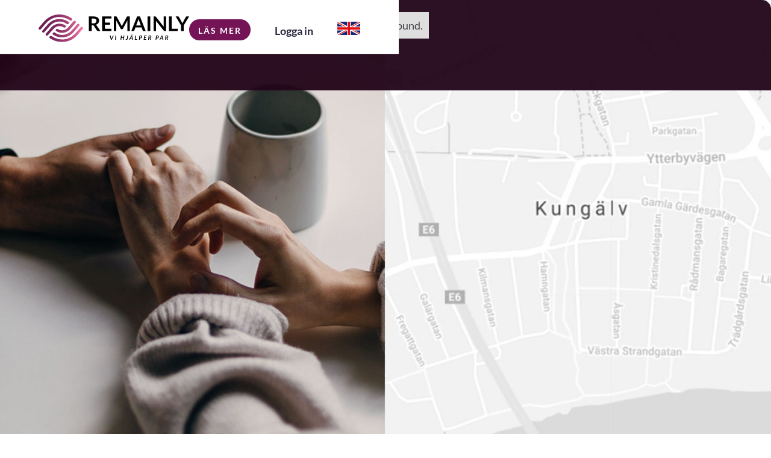

--- FILE ---
content_type: text/html; charset=utf-8
request_url: https://www.remainly.se/parterapi/kungalv
body_size: 10517
content:
<!DOCTYPE html><!-- Last Published: Mon Sep 08 2025 12:04:43 GMT+0000 (Coordinated Universal Time) --><html data-wf-domain="www.remainly.se" data-wf-page="60618d1d102fdb19f5246a1d" data-wf-site="5fc50a2058e7e64f055a822c" lang="sv" data-wf-collection="60618d1d102fdb91a4246a1b" data-wf-item-slug="kungalv"><head><meta charset="utf-8"/><title>Parterapi Kungälv | Förbättra relationen | Remainly</title><meta content="Söker ni parterapi i Kungälv? Våra beprövade onlineprogram hjälper er att förbättra relationen på egen hand. Prova Remainly - Parterapi online!" name="description"/><meta content="Parterapi Kungälv | Förbättra relationen | Remainly" property="og:title"/><meta content="Söker ni parterapi i Kungälv? Våra beprövade onlineprogram hjälper er att förbättra relationen på egen hand. Prova Remainly - Parterapi online!" property="og:description"/><meta content="https://cdn.prod.website-files.com/5fc50a2058e7e66cf95a822f/60d30018c201426bc8acc6ae_Parterapi%20Kung%C3%A4lv.jpg" property="og:image"/><meta content="Parterapi Kungälv | Förbättra relationen | Remainly" property="twitter:title"/><meta content="Söker ni parterapi i Kungälv? Våra beprövade onlineprogram hjälper er att förbättra relationen på egen hand. Prova Remainly - Parterapi online!" property="twitter:description"/><meta content="https://cdn.prod.website-files.com/5fc50a2058e7e66cf95a822f/60d30018c201426bc8acc6ae_Parterapi%20Kung%C3%A4lv.jpg" property="twitter:image"/><meta property="og:type" content="website"/><meta content="summary_large_image" name="twitter:card"/><meta content="width=device-width, initial-scale=1" name="viewport"/><meta content="N93DgkQRJ_gMBp1gRoT8kMozdd-V88xVDMvYFJmyMIM" name="google-site-verification"/><link href="https://cdn.prod.website-files.com/5fc50a2058e7e64f055a822c/css/remainly-se.webflow.shared.9093362f3.min.css" rel="stylesheet" type="text/css"/><script type="text/javascript">!function(o,c){var n=c.documentElement,t=" w-mod-";n.className+=t+"js",("ontouchstart"in o||o.DocumentTouch&&c instanceof DocumentTouch)&&(n.className+=t+"touch")}(window,document);</script><link href="https://cdn.prod.website-files.com/5fc50a2058e7e64f055a822c/637b9d58e9c14983b299b04e_Favicon.png" rel="shortcut icon" type="image/x-icon"/><link href="https://cdn.prod.website-files.com/5fc50a2058e7e64f055a822c/637b9d5d8c7bd8554ffc9ce3_Webclip.png" rel="apple-touch-icon"/><meta name="facebook-domain-verification" content="36yvsorgsszv0p1otocusan6xcjgoc"/>
<!-- Google Tag Manager -->
<script>(function(w,d,s,l,i){w[l]=w[l]||[];w[l].push({'gtm.start':
new Date().getTime(),event:'gtm.js'});var f=d.getElementsByTagName(s)[0],
j=d.createElement(s),dl=l!='dataLayer'?'&l='+l:'';j.async=true;j.src=
'https://www.googletagmanager.com/gtm.js?id='+i+dl;f.parentNode.insertBefore(j,f);
})(window,document,'script','dataLayer','GTM-P8BB96N');</script>
 <!-- End Google Tag Manager -->
<meta name="format-detection" content="telephone=no" />
<meta charset="utf-8">
<meta name="viewport" content="width=device-width, initial-scale=1, maximum-scale=1.0, user-scalable=0">
<meta name="mobile-web-app-capable" content="yes">
<meta name="apple-mobile-web-app-capable" content="yes">
<meta name="google-site-verification" content="M6SLCDCuai2dB-uH6VSGh7m7AtqkdnYCygc860ljCPM">
<meta data-hid="author" name="author" content="Parweb Scandinavia AB">
<meta data-hid="apple-mobile-web-app-title" name="apple-mobile-web-app-title" content="Remainly">
<link rel="manifest" href="https://konto.remainly.se/manifest.json">
<link rel="icon" sizes="192x192" href="https://konto.remainly.se/images/favicon/favicon_192x192.png">
<link rel="icon" sizes="512x512" href="https://konto.remainly.se/images/favicon/favicon_512x512.png">
<link rel="apple-touch-icon" sizes="180x180" href="https://konto.remainly.se/images/favicon/favicon_180x180_nt.png">
<link rel="apple-touch-icon" sizes="512x512" href="https://konto.remainly.se/images/favicon/favicon_512x512_nt.png">
<style type="text/css">
a {
  -webkit-tap-highlight-color: rgba(0,0,0,0); 
  -webkit-tap-highlight-color: transparent; /* For some Androids */
  }
.cp-info {
  display : none; 
  }
</style><meta property="og:url" content="https://www.remainly.se/parterapi/kungalv" /></head><body><header class="header"><div class="header-wrapper"><div class="logo-wrapper"><a href="/" class="w-inline-block"><img src="https://cdn.prod.website-files.com/5fc50a2058e7e64f055a822c/637b9926b609f3a7f1b36ff7_Logo-01.svg" alt="Remainly - Parterapi Online - Logotyp" class="logo-img"/></a></div><nav class="navigation"><div data-w-id="dfaf4965-2b40-d419-deee-dc6c7dab95d1" class="nav-btn-wrapper"><a href="https://www.remainly.se/#info-index" class="button-primary-register w-button">Läs mer</a></div><div data-w-id="02c092fe-665f-a79b-96f4-f6527dc741bf" class="nav-link-last-wrapper"><a href="https://app.remainly.se/login" class="login-text-link-bold">Logga in</a></div><div data-w-id="02c092fe-665f-a79b-96f4-f6527dc741c2" class="mobile-menu-open-icon-wrapper"><img src="https://cdn.prod.website-files.com/5fc50a2058e7e64f055a822c/5fc50a2058e7e619845a8260_menu-open-ic.svg" width="20" alt="Meny" class="mobile-menu-open-img hidden"/><img src="https://cdn.prod.website-files.com/5fc50a2058e7e64f055a822c/614b41eb2ae7f6adcb001ef0_English.svg" loading="lazy" alt="Remainly.com - English" class="image-3"/></div><div data-w-id="54b7be62-8287-c8b6-e64f-be4c453e27bf" class="mobile-menu-close-icon-wrapper"><img src="https://cdn.prod.website-files.com/5fc50a2058e7e64f055a822c/5fc50a2058e7e6688d5a8256_menu-close-ic.svg" width="20" alt="Stäng meny" class="mobile-menu-close-img"/></div><div data-w-id="0c3c8bf9-fefd-d354-6c76-f71d7495969b" class="mobile-menu-open-icon-wrapper2"><img src="https://cdn.prod.website-files.com/5fc50a2058e7e64f055a822c/5fc50a2058e7e619845a8260_menu-open-ic.svg" width="20" alt="Meny" class="mobile-menu-open-img2 hidden"/><img src="https://cdn.prod.website-files.com/5fc50a2058e7e64f055a822c/614b41eb2ae7f6adcb001ef0_English.svg" loading="lazy" alt="Remainly.com - English" class="image-3"/></div><div data-w-id="7a20e7da-d2b2-965b-0122-e94c7f93a622" class="mobile-menu-close-icon-wrapper2"><img src="https://cdn.prod.website-files.com/5fc50a2058e7e64f055a822c/5fc50a2058e7e6688d5a8256_menu-close-ic.svg" width="20" alt="Stäng meny" class="mobile-menu-close-img2"/></div></nav></div></header><div data-w-id="2a5402d9-dbcf-3c53-89ba-f7d236660bfd" class="mobile-menu"><div class="mobile-menu-navigation-container"><nav class="mobile-menu-navigation-wrapper"><div class="mobile-menu-btn-container"><div class="mobile-menu-btn1-wrapper"><div class="w-dyn-list"><div role="list" class="w-dyn-items"><div role="listitem" class="w-dyn-item"><a href="https://www.remainly.se" class="button-primary w-button">Tillbaka</a></div></div></div></div></div><div class="w-dyn-list"><div class="w-dyn-empty"><div>No items found.</div></div></div><p class="mobile-menu-title">Läs mer</p><div class="w-dyn-list"><div role="list" class="w-dyn-items"><div role="listitem" class="cl-menu-item w-dyn-item"><div class="domain-link-wrapper"><a href="https://www.remainly.se/parterapi" class="mobile-menu-text-link">Om parterapi</a><a href="https://www.parweb.no/" class="domain-flag-link-block w-inline-block w-condition-invisible"><img src="https://cdn.prod.website-files.com/5fc50a2058e7e64f055a822c/614b42394f64b094e7b35702_Norwegian.svg" loading="lazy" alt="Parweb.no - Norwegian" class="domain-flag-img"/></a><a href="https://www.remainly.se/parterapi" class="domain-flag-link-block w-inline-block w-condition-invisible"><img src="https://cdn.prod.website-files.com/5fc50a2058e7e64f055a822c/614b41eb2ae7f6adcb001ef0_English.svg" loading="lazy" alt="Remainly.com - English" class="domain-flag-img"/></a></div></div><div role="listitem" class="cl-menu-item w-dyn-item"><div class="domain-link-wrapper"><a href="https://www.remainly.se/relationsproblem" class="mobile-menu-text-link">Relationsproblem</a><a href="https://www.parweb.no/" class="domain-flag-link-block w-inline-block w-condition-invisible"><img src="https://cdn.prod.website-files.com/5fc50a2058e7e64f055a822c/614b42394f64b094e7b35702_Norwegian.svg" loading="lazy" alt="Parweb.no - Norwegian" class="domain-flag-img"/></a><a href="https://www.remainly.se/relationsproblem" class="domain-flag-link-block w-inline-block w-condition-invisible"><img src="https://cdn.prod.website-files.com/5fc50a2058e7e64f055a822c/614b41eb2ae7f6adcb001ef0_English.svg" loading="lazy" alt="Remainly.com - English" class="domain-flag-img"/></a></div></div><div role="listitem" class="cl-menu-item w-dyn-item"><div class="domain-link-wrapper"><a href="https://www.remainly.se/dalig-kommunikation" class="mobile-menu-text-link">Dålig kommunikation</a><a href="https://www.parweb.no/" class="domain-flag-link-block w-inline-block w-condition-invisible"><img src="https://cdn.prod.website-files.com/5fc50a2058e7e64f055a822c/614b42394f64b094e7b35702_Norwegian.svg" loading="lazy" alt="Parweb.no - Norwegian" class="domain-flag-img"/></a><a href="https://www.remainly.se/dalig-kommunikation" class="domain-flag-link-block w-inline-block w-condition-invisible"><img src="https://cdn.prod.website-files.com/5fc50a2058e7e64f055a822c/614b41eb2ae7f6adcb001ef0_English.svg" loading="lazy" alt="Remainly.com - English" class="domain-flag-img"/></a></div></div><div role="listitem" class="cl-menu-item w-dyn-item"><div class="domain-link-wrapper"><a href="https://www.remainly.se/aterbygg-intimitet" class="mobile-menu-text-link">Hitta tillbaka till intimitet</a><a href="https://www.parweb.no/" class="domain-flag-link-block w-inline-block w-condition-invisible"><img src="https://cdn.prod.website-files.com/5fc50a2058e7e64f055a822c/614b42394f64b094e7b35702_Norwegian.svg" loading="lazy" alt="Parweb.no - Norwegian" class="domain-flag-img"/></a><a href="https://www.remainly.se/aterbygg-intimitet" class="domain-flag-link-block w-inline-block w-condition-invisible"><img src="https://cdn.prod.website-files.com/5fc50a2058e7e64f055a822c/614b41eb2ae7f6adcb001ef0_English.svg" loading="lazy" alt="Remainly.com - English" class="domain-flag-img"/></a></div></div><div role="listitem" class="cl-menu-item w-dyn-item"><div class="domain-link-wrapper"><a href="https://www.remainly.se/destruktiva-brak" class="mobile-menu-text-link">Destruktiva bråk</a><a href="https://www.parweb.no/" class="domain-flag-link-block w-inline-block w-condition-invisible"><img src="https://cdn.prod.website-files.com/5fc50a2058e7e64f055a822c/614b42394f64b094e7b35702_Norwegian.svg" loading="lazy" alt="Parweb.no - Norwegian" class="domain-flag-img"/></a><a href="https://www.remainly.se/destruktiva-brak" class="domain-flag-link-block w-inline-block w-condition-invisible"><img src="https://cdn.prod.website-files.com/5fc50a2058e7e64f055a822c/614b41eb2ae7f6adcb001ef0_English.svg" loading="lazy" alt="Remainly.com - English" class="domain-flag-img"/></a></div></div><div role="listitem" class="cl-menu-item w-dyn-item"><div class="domain-link-wrapper"><a href="https://www.remainly.se/att-hantera-otrohet" class="mobile-menu-text-link">Hur komma över otrohet</a><a href="https://www.parweb.no/" class="domain-flag-link-block w-inline-block w-condition-invisible"><img src="https://cdn.prod.website-files.com/5fc50a2058e7e64f055a822c/614b42394f64b094e7b35702_Norwegian.svg" loading="lazy" alt="Parweb.no - Norwegian" class="domain-flag-img"/></a><a href="https://www.remainly.se/att-hantera-otrohet" class="domain-flag-link-block w-inline-block w-condition-invisible"><img src="https://cdn.prod.website-files.com/5fc50a2058e7e64f055a822c/614b41eb2ae7f6adcb001ef0_English.svg" loading="lazy" alt="Remainly.com - English" class="domain-flag-img"/></a></div></div><div role="listitem" class="cl-menu-item w-dyn-item"><div class="domain-link-wrapper"><a href="https://www.remainly.se/fa-med-din-partner" class="mobile-menu-text-link">Få med din partner</a><a href="https://www.parweb.no/" class="domain-flag-link-block w-inline-block w-condition-invisible"><img src="https://cdn.prod.website-files.com/5fc50a2058e7e64f055a822c/614b42394f64b094e7b35702_Norwegian.svg" loading="lazy" alt="Parweb.no - Norwegian" class="domain-flag-img"/></a><a href="https://www.remainly.se/fa-med-din-partner" class="domain-flag-link-block w-inline-block w-condition-invisible"><img src="https://cdn.prod.website-files.com/5fc50a2058e7e64f055a822c/614b41eb2ae7f6adcb001ef0_English.svg" loading="lazy" alt="Remainly.com - English" class="domain-flag-img"/></a></div></div><div role="listitem" class="cl-menu-item w-dyn-item"><div class="domain-link-wrapper"><a href="https://www.remainly.se/artiklar" class="mobile-menu-text-link">Artiklar</a><a href="https://www.parweb.no/" class="domain-flag-link-block w-inline-block w-condition-invisible"><img src="https://cdn.prod.website-files.com/5fc50a2058e7e64f055a822c/614b42394f64b094e7b35702_Norwegian.svg" loading="lazy" alt="Parweb.no - Norwegian" class="domain-flag-img"/></a><a href="https://www.remainly.se/artiklar" class="domain-flag-link-block w-inline-block w-condition-invisible"><img src="https://cdn.prod.website-files.com/5fc50a2058e7e64f055a822c/614b41eb2ae7f6adcb001ef0_English.svg" loading="lazy" alt="Remainly.com - English" class="domain-flag-img"/></a></div></div></div></div><p class="mobile-menu-title">Om</p><div class="w-dyn-list"><div role="list" class="w-dyn-items"><div role="listitem" class="cl-menu-item w-dyn-item"><div class="domain-link-wrapper"><a href="https://www.remainly.se/sa-fungerar-det" class="mobile-menu-text-link">Så fungerar Remainly</a><a href="https://www.parweb.no/" class="domain-flag-link-block w-inline-block w-condition-invisible"><img src="https://cdn.prod.website-files.com/5fc50a2058e7e64f055a822c/614b42394f64b094e7b35702_Norwegian.svg" loading="lazy" alt="Parweb.no - Norwegian" class="domain-flag-img"/></a><a href="https://www.remainly.se/sa-fungerar-det" class="domain-flag-link-block w-inline-block w-condition-invisible"><img src="https://cdn.prod.website-files.com/5fc50a2058e7e64f055a822c/614b41eb2ae7f6adcb001ef0_English.svg" loading="lazy" alt="Remainly.com - English" class="domain-flag-img"/></a></div></div><div role="listitem" class="cl-menu-item w-dyn-item"><div class="domain-link-wrapper"><a href="https://www.remainly.se/om" class="mobile-menu-text-link">Om Remainly</a><a href="https://www.parweb.no/" class="domain-flag-link-block w-inline-block w-condition-invisible"><img src="https://cdn.prod.website-files.com/5fc50a2058e7e64f055a822c/614b42394f64b094e7b35702_Norwegian.svg" loading="lazy" alt="Parweb.no - Norwegian" class="domain-flag-img"/></a><a href="https://www.remainly.se/om" class="domain-flag-link-block w-inline-block w-condition-invisible"><img src="https://cdn.prod.website-files.com/5fc50a2058e7e64f055a822c/614b41eb2ae7f6adcb001ef0_English.svg" loading="lazy" alt="Remainly.com - English" class="domain-flag-img"/></a></div></div><div role="listitem" class="cl-menu-item w-dyn-item"><div class="domain-link-wrapper"><a href="https://www.remainly.se/parhistorier" class="mobile-menu-text-link">Parhistorier</a><a href="https://www.parweb.no/" class="domain-flag-link-block w-inline-block w-condition-invisible"><img src="https://cdn.prod.website-files.com/5fc50a2058e7e64f055a822c/614b42394f64b094e7b35702_Norwegian.svg" loading="lazy" alt="Parweb.no - Norwegian" class="domain-flag-img"/></a><a href="https://www.remainly.se/parhistorier" class="domain-flag-link-block w-inline-block w-condition-invisible"><img src="https://cdn.prod.website-files.com/5fc50a2058e7e64f055a822c/614b41eb2ae7f6adcb001ef0_English.svg" loading="lazy" alt="Remainly.com - English" class="domain-flag-img"/></a></div></div><div role="listitem" class="cl-menu-item w-dyn-item"><div class="domain-link-wrapper"><a href="https://www.remainly.se/faq" class="mobile-menu-text-link">FAQ</a><a href="https://www.parweb.no/" class="domain-flag-link-block w-inline-block w-condition-invisible"><img src="https://cdn.prod.website-files.com/5fc50a2058e7e64f055a822c/614b42394f64b094e7b35702_Norwegian.svg" loading="lazy" alt="Parweb.no - Norwegian" class="domain-flag-img"/></a><a href="https://www.remainly.se/faq" class="domain-flag-link-block w-inline-block w-condition-invisible"><img src="https://cdn.prod.website-files.com/5fc50a2058e7e64f055a822c/614b41eb2ae7f6adcb001ef0_English.svg" loading="lazy" alt="Remainly.com - English" class="domain-flag-img"/></a></div></div><div role="listitem" class="cl-menu-item w-dyn-item"><div class="domain-link-wrapper"><a href="https://www.remainly.se/media" class="mobile-menu-text-link">I media</a><a href="https://www.parweb.no/" class="domain-flag-link-block w-inline-block w-condition-invisible"><img src="https://cdn.prod.website-files.com/5fc50a2058e7e64f055a822c/614b42394f64b094e7b35702_Norwegian.svg" loading="lazy" alt="Parweb.no - Norwegian" class="domain-flag-img"/></a><a href="https://www.remainly.se/media" class="domain-flag-link-block w-inline-block w-condition-invisible"><img src="https://cdn.prod.website-files.com/5fc50a2058e7e64f055a822c/614b41eb2ae7f6adcb001ef0_English.svg" loading="lazy" alt="Remainly.com - English" class="domain-flag-img"/></a></div></div><div role="listitem" class="cl-menu-item w-dyn-item"><div class="domain-link-wrapper"><a href="https://www.remainly.se/kontakt" class="mobile-menu-text-link">Kontakt</a><a href="https://www.parweb.no/" class="domain-flag-link-block w-inline-block w-condition-invisible"><img src="https://cdn.prod.website-files.com/5fc50a2058e7e64f055a822c/614b42394f64b094e7b35702_Norwegian.svg" loading="lazy" alt="Parweb.no - Norwegian" class="domain-flag-img"/></a><a href="https://www.remainly.se/kontakt" class="domain-flag-link-block w-inline-block w-condition-invisible"><img src="https://cdn.prod.website-files.com/5fc50a2058e7e64f055a822c/614b41eb2ae7f6adcb001ef0_English.svg" loading="lazy" alt="Remainly.com - English" class="domain-flag-img"/></a></div></div></div></div></nav></div></div><div data-w-id="4605bdb9-95e1-9dfb-0b1c-c7864847f671" class="popup-container"><div data-w-id="4605bdb9-95e1-9dfb-0b1c-c7864847f672" class="popup-close-icon-wrapper"><img src="https://cdn.prod.website-files.com/5fc50a2058e7e64f055a822c/61fd2cb5e8247164406ff84e_close-ic.svg" loading="lazy" alt="Close" class="popup-close-icon"/></div><div class="popup-wrapper"><div class="w-dyn-list"><div class="w-dyn-empty"><div>No items found.</div></div></div></div></div><section class="hero-image-container-city"><div class="hero-image-wrapper-city"><a href="#" class="hero-readmore-wrapper w-inline-block"><img src="https://cdn.prod.website-files.com/5fc50a2058e7e64f055a822c/5fcf5b91f49ad201b68c2e9f_hero-la%CC%88s-mer.svg" alt="Läs mer" class="hero-readmore-img"/></a><div class="hero-bg-gradient-city"></div><img src="https://cdn.prod.website-files.com/5fc50a2058e7e66cf95a822f/60d30018c201426bc8acc6ae_Parterapi%20Kung%C3%A4lv.jpg" loading="eager" alt="Parterapi Kungälv" sizes="100vw" srcset="https://cdn.prod.website-files.com/5fc50a2058e7e66cf95a822f/60d30018c201426bc8acc6ae_Parterapi%20Kung%C3%A4lv-p-1080.jpeg 1080w, https://cdn.prod.website-files.com/5fc50a2058e7e66cf95a822f/60d30018c201426bc8acc6ae_Parterapi%20Kung%C3%A4lv.jpg 1200w" class="hero-image-city"/></div></section><div class="hero-text-container-city"><div class="hero-text-wrapper-city"><h1 class="hero-h1-city">Parterapi Kungälv</h1><h2 class="hero-h2-city">Har ni utmaningar eller kris i relationen?<br/></h2><div class="hero-p-big-city w-richtext"><p></p><p><strong>Få hjälp att förbättra situationen med en gång!</strong></p><p>‍</p><p>Prova våra relationsstigar eller boka tid med parterapeut</p><p><br/></p></div><div class="hero-button-wrapper"><a href="/" class="button-primary w-button">Läs mer OM remainly</a></div><p class="cta-button-caption-txt-white-city"><strong class="bold-text-2">Många nöjda användare</strong></p></div><a href="#" class="path-read-more-wrapper w-inline-block"><img src="https://cdn.prod.website-files.com/5fc50a2058e7e64f055a822c/5fcf5b91f49ad201b68c2e9f_hero-la%CC%88s-mer.svg" alt="Läs mer" class="readmore-img"/></a></div><section class="section-city"><div class="content-container-city"><div class="content-wrapper-city"><div class="content-wrapper-text-city"><div class="infopages-styling-rte w-richtext"><h2>Söker ni parterapi i Kungälv?</h2><p>Söker man efter parterapi i Kungälv kan det tyvärr vara långa väntetider när man försöker hitta en ledig tid hos en parterapeut eller via familjerådgivning.</p></div><div class="infopages-styling-rte w-richtext"><p>‍</p><p>En av fördelarna med Remainly är att ni slipper väntetid. Ni kan enkelt komma igång på egen hand. Vår psykolog och parterapeut, Andreas Narum, guidar er via videos, uppgifter och övningar.<br/><br/><a href="/">Remainly erbjuder parterpapi online.</a> Våra relationsstigar är uppbyggda med utgångspunkt från Andreas mångåriga erfarenhet och följer en röd tråd för att stödja par med vanliga relationsproblem, eller med förebyggande parterapi. </p><p>‍</p><figure style="max-width:940px" class="w-richtext-align-fullwidth w-richtext-figure-type-image"><div><img src="https://cdn.prod.website-files.com/5fc50a2058e7e64f055a822c/6295fe6ca52a1482e3cc6d76_Kvinna%20anva%CC%88nder%20Remainly.jpg" loading="lazy" alt="Kvinna provar parterapi i sin mobiltelefon | Remainly.se"/></div></figure><h2>När bör man överväga <strong>parterapi?</strong></h2><p><strong>När man är i en krissituation</strong></p><p>I krissituationer använder många par mycket av sin energi för att argumentera och hamna i destruktiva bråk med varandra. Man riskerar att fastna i cirklar av anklagelser och försvarsmekanismer som aldrig tar slut. Par som befinner sig in en sådan situation känner att de kommer längre och längre ifrån varandra.<br/><br/>För att rädda en relation i kris, är det oftast nödvändigt att<a href="/parterapi"> söka hjälp utifrån via parterapi </a>eller familjerådgivning. Man skall dock notera att om båda parter vill, så är det möjligt att hitta tillbaka till en normal vardag och en bättre relation igen. Men då krävs det att båda är villiga att investera tid och engagemang för att det skall finnas en chans att hitta tillbaka till varandra igen.</p><h3>Att kunna förlåta otrohet</h3><p>Om det har varit en otrohetsaffär med i bilden kan det förstora alla problem och en av parterna, eller båda, kan känna att den enklaste lösningen vore ett uppbrott. Men de flesta förhållanden kan överleva en otrohetsaffär. Par som fått hjälp via parterapi att komma över en otrohetsaffär säger ofta att deras relation är bättre efteråt, som ett resultat av den tid och det engagemang de investerat i läkningsprocessen och i varandra.</p><h3>Ta hjälp av parterapi vid dålig eller obefintlig kommunikation i relationen</h3><p>Dålig kommunikation kan orsaka problem i de flesta förhållanden. Många människor har svårt att uttrycka sina känslor och det är ganska ovanligt att hitta ett par där båda har lätt för att prata om sina önskningar och känslor. Det kan därför ofta vara en bra idé att söka extern hjälp från en parterapeut kring hur man kan lära sig att undvika negativ kommunikation och istället bygga upp en bra grund för goda vanor och bra kommunikation i relationen.<br/><br/>Denna typ av problem i relationer är ofta vad man kallar tysta problem. När par kämpar med sin kommunikation ökar också antalet ämnen de undviker att prata om, och därmed ökar också rädslan för att inleda ett samtal med sin partner. Även om man undviker att prata med varandra, så leder ofta bristen på kommunikation i sig till att antalet bråk och gräl ökar.</p><p><br/><br/>För att undvika detta är det viktigt att få hjälp av en parterapeut genom att:</p><ul role="list"><li>Lära sig mer om hur man kan uttrycka sig samt hur man kan organisera och kontrollera sina tankar, känslor och aktiviteter.</li><li>I parterapi är det vanligt att man får öva på att bättre kunna uttrycka sig om hur man känner sig i frågor som rör relationen. Man gör det oftast tillsammans med sin partner, så att det känns mer otvunget att prata om dessa områden i vardagen.</li></ul><p><em>Introduktionsvideo: Förbättra er relation</em></p><figure style="padding-bottom:56.25%" class="w-richtext-align-fullwidth w-richtext-figure-type-video"><div><iframe allowfullscreen="true" frameborder="0" scrolling="no" src="https://player.vimeo.com/video/505181040"></iframe></div></figure><h2>Vad händer i parterapi eller familjerådgivning?</h2><p>Man behöver inte befinna sig i en kris för att få hjälp med att förbättra förhållandet. Alla relationer behöver regelbunden service. Små justeringar i dina vardagliga, praktiska vanor kan fungera mycket bättre än dyra restaurang besök eller exklusiva långresor.<br/><br/>Ett stort problem för många par är att de utvecklar beteendemönster som är skadliga för relationen. Sådana mönster är nästan omöjliga att förändra utan extern hjälp. Gör man inget åt dessa negativa vanor i tid, ökar risken avsevärt för ett uppbrott eller skilsmässa. Därför är det ett bra tips att söka parterapi medan du fortfarande har den drivkraft som behövs för att göra ändringarna.<br/><br/>Ofta består dessa förändringar av att anpassa några bra, dagliga vanor och identifiera dåliga vanor. Det här är mycket lättare att göra när du inte har en kris att hantera. En bra parterapeut kan hjälpa par att komma ifrån dessa negativa mönster.</p><h3>Förebyggande parterapi</h3><p>Vi vet från många års erfarenhet att det är en bra idé att regelbundet använda sig av parterapi, även när relationen känns bra, eftersom det då är mycket enklare att ändra beteenden som kan få en större negativ påverkan på lång sikt - Helt enkelt förebyggande parterapi.<br/><br/>När båda parter är avslappnade är det mycket lättare att prata om de små irritationerna i vardagen som så småningom kan förvandlas till friktion och större problem. När det mesta känns bra kan du lära dig att undvika dåliga vanor innan de dyker upp och du kan börja skapa goda vanor. Det här är också en bra tid att utforska era individuella skillnader som par. Många par som regelbundet gått i förebyggande parterapi har haft stor nytta av det.<br/><br/>Många av de problem som uppstår mellan par beror på individuella skillnader som i längden kan bli frustrerande beteende för båda parter. Om till exempel en av er är mer noggrann och ordentligt (i motsats till slarvig) än den andra, kan det leda till en oändlig källa av frustration för er båda.<br/><br/>Men om ni istället kan skapa en grund för att kunna diskutera detta sinsemellan och lär er att det är en del av era respektive personligheter, kan ni upptäcka att skillnaderna är fullt möjliga att prata om utan tjat och irritation, utan istället med ömsesidig respekt. Det är mycket lättare att ändra dina vanor i en positiv riktning innan du hunnit fastna i negativa beteendemönster.</p><h3>Om en av parterna är skeptisk till parterapi?</h3><p>Det är ganska vanligt bland par att en av parterna är mer angelägen om att söka hjälp via parterapi eller familjerådgivning än den andra. Men om du är den motvilliga partnern, tveka inte i så fall, bara det faktum att du visar din partner att du är villig att göra förbättringar är positivt för relationen.<br/><br/>De personer som är skeptiska till att följa med sin partner för att söka hjälp via parterapi eller familjerådgivning, väntar oftast tills man ställs inför ett ultimatum. Genom att agera tidigare kan du förhindra både stress, sorg och oro, och till och med ett eventuellt uppbrott från relationen. Vi vill du får mer <a href="/fa-med-din-partner">tips om hur du kan få med din partner</a>.</p><h4>Kom igång med Remainly</h4><p>Vår psykolog och parterapeut Andreas L Narum kommer att guida er med videoinstruktioner, uppgifter och samtalsövningar. Ni lär er beprövade metoder som hjälper par att lösa vanliga relationsproblem. <a href="/sa-fungerar-det">Läs mer om hur Remainly fungerar här.</a></p><p>‍</p><p>Om ni har några mer frågor kan ni läsa mer om det <a href="/faq">på vår FAQ</a></p></div><div class="infopages-styling-rte w-richtext"><p>‍</p><p><a href="/sa-fungerar-det">‍</a>Parterapi Kungälv<br/><br/><strong>Mer om Kungälv</strong><br/>Kungälv är en tätort i södra Bohuslän, belägen ca 20 km norr om centrala Göteborg där Göta älv förgrenas i Nordre älv. Kungälv är centralort i Kungälvs kommun, Västra Götalands län. Staden passeras av motorvägen på E6, och har en station på Bohusbanan i Ytterby, 4 km väster om centrum. Kungälv är hemort för Nordiska folkhögskolan. (källa Wikipedia)</p></div><div class="path-author-container"><div class="path-author-image-wrapper"><img src="https://cdn.prod.website-files.com/5fc50a2058e7e64f055a822c/60c1f4cc6e5d444594cf6f8d_Andreas%20Narum%20Psykolog%20Remainly.png" alt="Andreas Løes Narum - Legitimerad psykolog &amp; parterapeut" loading="lazy" class="article-author-image"/></div><div class="path-author-text-wrapper"><p class="article-author-name">Andreas Narum</p><p class="article-author-title">Legitimerad psykolog &amp; parterapeut</p><p class="article-author-title2">Grundare av Remainly</p></div></div></div></div></div></section><section class="cta-section-coupletherapy"><div class="container"><div class="p-width-limiter"><div class="cta-introtext-wrapper"><h5 id="Professional" class="footer-cta-heading">Prova parterapi online</h5></div><div class="button-wrapper"><a href="https://www.remainly.se/produkter" class="button-primary w-button">GRATIS REGISTRERING</a></div><p class="cta-button-caption-txt">Alla priser är per par. </p></div></div></section><footer class="footer"><div class="footer-container"><div class="footer-logo-wrapper"><a href="/" class="w-inline-block"><img src="https://cdn.prod.website-files.com/5fc50a2058e7e64f055a822c/637b992e69bf64da2b4857de_Logo_White-01.svg" alt="Remainly - Parterapi online - Logotyp" loading="lazy" class="logo-white-img"/></a></div><div class="footer-link-container"><div class="footer-link-wrapper"><p class="p-footer-title">Läs mer</p><div class="cl-footer-wrapper w-dyn-list"><div role="list" class="cl-footer-col w-dyn-items"><div role="listitem" class="cl-footer-item w-dyn-item"><a href="https://www.remainly.se/parterapi" class="footer-text-link">Om parterapi</a></div><div role="listitem" class="cl-footer-item w-dyn-item"><a href="https://www.remainly.se/relationsproblem" class="footer-text-link">Relationsproblem</a></div><div role="listitem" class="cl-footer-item w-dyn-item"><a href="https://www.remainly.se/dalig-kommunikation" class="footer-text-link">Dålig kommunikation</a></div><div role="listitem" class="cl-footer-item w-dyn-item"><a href="https://www.remainly.se/aterbygg-intimitet" class="footer-text-link">Hitta tillbaka till intimitet</a></div><div role="listitem" class="cl-footer-item w-dyn-item"><a href="https://www.remainly.se/destruktiva-brak" class="footer-text-link">Destruktiva bråk</a></div><div role="listitem" class="cl-footer-item w-dyn-item"><a href="https://www.remainly.se/att-hantera-otrohet" class="footer-text-link">Hur komma över otrohet</a></div><div role="listitem" class="cl-footer-item w-dyn-item"><a href="https://www.remainly.se/personlighet" class="footer-text-link">Personlighet i en relation</a></div><div role="listitem" class="cl-footer-item w-dyn-item"><a href="https://www.remainly.se/fa-med-din-partner" class="footer-text-link">Få med din partner</a></div><div role="listitem" class="cl-footer-item w-dyn-item"><a href="https://www.remainly.se/artiklar" class="footer-text-link">Artiklar</a></div></div></div></div><div class="footer-link-wrapper"><p class="p-footer-title">Om</p><div class="cl-footer-wrapper w-dyn-list"><div role="list" class="cl-footer w-dyn-items"><div role="listitem" class="cl-footer-item w-dyn-item"><a href="https://www.remainly.se/sa-fungerar-det" class="footer-text-link">Så fungerar Remainly</a></div><div role="listitem" class="cl-footer-item w-dyn-item"><a href="https://www.remainly.se/om" class="footer-text-link">Om Remainly</a></div><div role="listitem" class="cl-footer-item w-dyn-item"><a href="https://www.remainly.se/parhistorier" class="footer-text-link">Parhistorier</a></div><div role="listitem" class="cl-footer-item w-dyn-item"><a href="https://www.remainly.se/faq" class="footer-text-link">FAQ</a></div><div role="listitem" class="cl-footer-item w-dyn-item"><a href="https://www.remainly.se/media" class="footer-text-link">I media</a></div><div role="listitem" class="cl-footer-item w-dyn-item"><a href="https://www.remainly.se/kontakt" class="footer-text-link">Kontakt</a></div></div></div></div><div class="footer-link-wrapper"><p class="p-footer-title">Följ oss</p><div class="cl-footer-wrapper w-dyn-list"><div role="list" class="cl-footer-col w-dyn-items"><div role="listitem" class="cl-footer-item w-dyn-item"><a href="https://www.instagram.com/remainlyse/" class="footer-text-link">Instagram</a></div><div role="listitem" class="cl-footer-item w-dyn-item"><a href="https://www.facebook.com/remainlyse" class="footer-text-link">Facebook</a></div></div></div></div></div><div class="footer-divider"></div><div class="footer-lastline-wrapper"><div class="footer-privacy-terms-wrapper"><a href="/anvandningsvillkor" class="footer-text-link-small">Användningsvillkor</a><a href="/integritetspolicy" class="footer-text-link-small">Integritetspolicy</a><a href="/cookies" class="footer-text-link-small">Cookies</a><a href="https://www.remainly.se/sitemap.xml" target="_blank" class="footer-text-link-small">Sitemap</a></div><div class="div-block"><div class="footer-copyright-wrapper"><p class="p-footer-text">© 2025 Remainly</p></div><div class="footer-ssl-wrapper"><p class="p-footer-text">Säker med SSL</p></div></div></div></div><div class="div-block-9"></div><div class="cp-info"><div class="cookie-container"><div class="cookie-text-wrapper"><p class="cookie-p">Remainly använder &quot;cookies&quot; för att förbättra din upplevelse. </p><a href="/cookies" class="cookie-link">Läs vår cookiepolicy</a></div><div class="cookie-btn-wrapper"><a href="#" class="cookie-button cp-accept-button w-button">X</a></div></div></div></footer><script src="https://d3e54v103j8qbb.cloudfront.net/js/jquery-3.5.1.min.dc5e7f18c8.js?site=5fc50a2058e7e64f055a822c" type="text/javascript" integrity="sha256-9/aliU8dGd2tb6OSsuzixeV4y/faTqgFtohetphbbj0=" crossorigin="anonymous"></script><script src="https://cdn.prod.website-files.com/5fc50a2058e7e64f055a822c/js/webflow.schunk.36b8fb49256177c8.js" type="text/javascript"></script><script src="https://cdn.prod.website-files.com/5fc50a2058e7e64f055a822c/js/webflow.schunk.d887e329bed49f49.js" type="text/javascript"></script><script src="https://cdn.prod.website-files.com/5fc50a2058e7e64f055a822c/js/webflow.3d7c8f87.2eb697d6032ad0ba.js" type="text/javascript"></script><!-- Google Tag Manager (noscript) --> 
<noscript><iframe src="https://www.googletagmanager.com/ns.html?id=GTM-P8BB96N"
height="0" width="0" style="display:none;visibility:hidden"></iframe></noscript>
<!-- End Google Tag Manager (noscript) -->
<!-- Schema --> 
<script type="application/ld+json">
    {
        "@context": "http://schema.org",
        "@type": "Organization",
        "name": "Remainly",
        "description": "Lös era relationsproblem med parterapi online. Förbättra er relation genom videoguider och samtalsövningar framtagna av en erfaren psykolog och parterapeut.",
        "logo": "https://cdn.prod.website-files.com/5fc50a2058e7e64f055a822c/615175e0a3c2ea5a2bc03295_Remainly%20-%20Parterapi%20online.png",
        "url": "https://www.remainly.se",
        "sameAs": ["https://www.facebook.com/remainlyse", "https://www.instagram.com/remainlyse/"]
    }
</script>

<script type="application/ld+json">
    {
        "@context": "http://schema.org",
        "@type": "WebApplication",
        "name": "Remainly",
        "browserRequirements": "Requires JavaScript. Requires HTML5.",
        "applicationCategory": "EducationalApplication",
        "countriesSupported": "se",
        "url": "https://www.remainly.se",
        "image": "https://cdn.prod.website-files.com/5fc50a2058e7e64f055a822c/615175e0a3c2ea5a2bc03295_Remainly%20-%20Parterapi%20online.png",
        "operatingSystem": "any",
        "sameAs": ["https://www.facebook.com/remainlyse", "https://www.instagram.com/remainlyse/"],
        "inLanguage": [{
            "@type": "Language",
            "name": "Swedish",
            "alternateName": "se",
            "sameAs": "https://www.remainly.se"
        }],
        "softwareHelp": {
            "@type": "CreativeWork",
            "url": "https://www.remainly.se/faq"
        }
    }
</script>
<script>
// Disable body scroll when mobile menu is open
  
// Detecting if it is an iOS device, true/false
  var iOS = !!navigator.platform && /iPad|iPhone|iPod/.test(navigator.platform); 

Webflow.push(function() {
  $('.mobile-menu-open-icon-wrapper').click(function(e) {
    e.preventDefault();
    if (iOS) { 
    // for iOS devices:
       var x = $(window).scrollTop().toFixed()
       $('body').css({'overflow': 'hidden',
                         'position': 'fixed',
                         'top' : '-' + x + 'px',
                         'width': '100vw'});
      } else {
        // for all other devices:
        $('body').css('overflow', 'hidden'); 
      }

  });

  $('.mobile-menu-close-icon-wrapper').click(function(e) {
    e.preventDefault();
    if (iOS) {
    //  for iOS devices:
       var t = $('body').css('top').replace('-','').replace('px','')
       $('body').css({'overflow': 'auto',
                         'position': '',
                         'width': '100vw'});
          $('body').animate({scrollTop:t}, 0);
     } else {
        // for all other devices:
        $('body').css('overflow', '');
     }
  });
  
  // Cookie management
  var cookieprefMatch = document.cookie.match('_cookiepref=(.*?)(?:;|$)');
  var cookieprefValue = cookieprefMatch && cookieprefMatch.length > 1 ? cookieprefMatch[1] : null;
  var cookieValues = [];
  var cookieValue = '';
  loadPrefCookie();
  
  // The user has clicked on accept all cookies
  $('.cp-accept-button').click(function(e) {
    savePrefCookie('necessary,analytical,advertising');
  });
  
  // The user has clicked in a checkbox on the cookie selection page
  $('.cookiepref').change(function() {
    setCookieSelection();
  });
  $('.cookiepref-strictly').click(function() {
    setCookieSelection();
  });
  
  function savePrefCookie(value) {
    if (value.length > 0) {
      var date = new Date();
      date.setFullYear(date.getFullYear() + 1);
      document.cookie = '_cookiepref=' + value + '; expires=' + date.toUTCString() + '; path=/; samesite=lax; domain=remainly.se';
      $('.cp-info').hide();
    }
    else {
      var date = new Date();
      date.setFullYear(date.getFullYear() - 1);
      document.cookie = '_cookiepref=; expires=' + date.toUTCString() + '; path=/; samesite=lax; domain=remainly.se';
      $('.cp-info').show();
    }
  }
  
  function loadPrefCookie() {
    if(cookieprefValue) {
      cookieValues = cookieprefValue.split(',');
      cookieValue = cookieValues.join(",");
      $('.cp-info').hide();
    }
    else {
      cookieValues = [];
      cookieValue = '';
      $('.cp-info').show();
    }
  }
  
  function setCookieSelection() {
    var newCookieValues = [];
    $('.cookiepref').each(function() {
      if ($(this).hasClass('cookiepref-strictly')) {
        if ($(this).is(':checked')) {
          if ($.inArray('necessary', newCookieValues) < 0) {
            newCookieValues.push('necessary');
          }
        }
        else {
          if ($.inArray('necessary', newCookieValues) >= 0) {
            newCookieValues.splice($.inArray('necessary', newCookieValues), 1);
          }
        }
      }
      else if ($(this).hasClass('cookiepref-analytical')) {
        if ($(this).is(':checked')) {
          if ($.inArray('analytical', newCookieValues) < 0) {
            newCookieValues.push('analytical');
          }
        }
        else {
          if ($.inArray('analytical', newCookieValues) >= 0) {
            newCookieValues.splice($.inArray('analytical', newCookieValues), 1);
          }
        }
      }
      else if ($(this).hasClass('cookiepref-advertising')) {
        if ($(this).is(':checked')) {
          if ($.inArray('advertising', newCookieValues) < 0) {
            newCookieValues.push('advertising');
          }
        }
        else {
          if ($.inArray('advertising', newCookieValues) >= 0) {
            newCookieValues.splice($.inArray('advertising', newCookieValues), 1);
          }
        }
      }
    });
    
    if (newCookieValues.join(",").localeCompare(cookieValue) != 0) {
      cookieValues = newCookieValues;
      cookieValue = newCookieValues.join(",");
      savePrefCookie(cookieValue);
    }
  }
});
</script><script type="application/ld+json">
    {
      "@context": "https://schema.org",
      "@type": "Article",
      "mainEntityOfPage": {
        "@type": "WebPage",
        "@id": "https://www.remainly.se/parterapi/kungalv"
      },
      "headline": "Parterapi Kungälv | Förbättra relationen | Remainly ",
      "image": "https://cdn.prod.website-files.com/5fc50a2058e7e66cf95a822f/60d30018c201426bc8acc6ae_Parterapi%20Kung%C3%A4lv.jpg",
      "datePublished": "Jun 23, 2021",
      "dateModified": "May 31, 2022",
      "author": {
        "@type": "Person",
        "name": "Andreas Narum"
        },
      "publisher": {
        "@type": "Organization",
        "name": "Remainly",
        "logo": {
          "@type": "ImageObject",
          "url": "https://cdn.prod.website-files.com/5fc50a2058e7e64f055a822c/615175e0a3c2ea5a2bc03295_Remainly%20-%20Parterapi%20online.png"
        }
      },
      "description": "Söker ni parterapi i Kungälv? Våra beprövade onlineprogram hjälper er att förbättra relationen på egen hand. Prova Remainly - Parterapi online! "
      },
    }
</script></body></html>

--- FILE ---
content_type: text/html; charset=UTF-8
request_url: https://player.vimeo.com/video/505181040
body_size: 6507
content:
<!DOCTYPE html>
<html lang="en">
<head>
  <meta charset="utf-8">
  <meta name="viewport" content="width=device-width,initial-scale=1,user-scalable=yes">
  
  <link rel="canonical" href="https://player.vimeo.com/video/505181040">
  <meta name="googlebot" content="noindex,indexifembedded">
  
  
  <title>Com - General on Vimeo</title>
  <style>
      body, html, .player, .fallback {
          overflow: hidden;
          width: 100%;
          height: 100%;
          margin: 0;
          padding: 0;
      }
      .fallback {
          
              background-color: transparent;
          
      }
      .player.loading { opacity: 0; }
      .fallback iframe {
          position: fixed;
          left: 0;
          top: 0;
          width: 100%;
          height: 100%;
      }
  </style>
  <link rel="modulepreload" href="https://f.vimeocdn.com/p/4.46.25/js/player.module.js" crossorigin="anonymous">
  <link rel="modulepreload" href="https://f.vimeocdn.com/p/4.46.25/js/vendor.module.js" crossorigin="anonymous">
  <link rel="preload" href="https://f.vimeocdn.com/p/4.46.25/css/player.css" as="style">
</head>

<body>


<div class="vp-placeholder">
    <style>
        .vp-placeholder,
        .vp-placeholder-thumb,
        .vp-placeholder-thumb::before,
        .vp-placeholder-thumb::after {
            position: absolute;
            top: 0;
            bottom: 0;
            left: 0;
            right: 0;
        }
        .vp-placeholder {
            visibility: hidden;
            width: 100%;
            max-height: 100%;
            height: calc(1080 / 1920 * 100vw);
            max-width: calc(1920 / 1080 * 100vh);
            margin: auto;
        }
        .vp-placeholder-carousel {
            display: none;
            background-color: #000;
            position: absolute;
            left: 0;
            right: 0;
            bottom: -60px;
            height: 60px;
        }
    </style>

    

    
        <style>
            .vp-placeholder-thumb {
                overflow: hidden;
                width: 100%;
                max-height: 100%;
                margin: auto;
            }
            .vp-placeholder-thumb::before,
            .vp-placeholder-thumb::after {
                content: "";
                display: block;
                filter: blur(7px);
                margin: 0;
                background: url(https://i.vimeocdn.com/video/1364180435-c50ed38dba4d611e5b947a84655520b63fc76d05842f5af1822744a0fe768501-d?mw=80&q=85) 50% 50% / contain no-repeat;
            }
            .vp-placeholder-thumb::before {
                 
                margin: -30px;
            }
        </style>
    

    <div class="vp-placeholder-thumb"></div>
    <div class="vp-placeholder-carousel"></div>
    <script>function placeholderInit(t,h,d,s,n,o){var i=t.querySelector(".vp-placeholder"),v=t.querySelector(".vp-placeholder-thumb");if(h){var p=function(){try{return window.self!==window.top}catch(a){return!0}}(),w=200,y=415,r=60;if(!p&&window.innerWidth>=w&&window.innerWidth<y){i.style.bottom=r+"px",i.style.maxHeight="calc(100vh - "+r+"px)",i.style.maxWidth="calc("+n+" / "+o+" * (100vh - "+r+"px))";var f=t.querySelector(".vp-placeholder-carousel");f.style.display="block"}}if(d){var e=new Image;e.onload=function(){var a=n/o,c=e.width/e.height;if(c<=.95*a||c>=1.05*a){var l=i.getBoundingClientRect(),g=l.right-l.left,b=l.bottom-l.top,m=window.innerWidth/g*100,x=window.innerHeight/b*100;v.style.height="calc("+e.height+" / "+e.width+" * "+m+"vw)",v.style.maxWidth="calc("+e.width+" / "+e.height+" * "+x+"vh)"}i.style.visibility="visible"},e.src=s}else i.style.visibility="visible"}
</script>
    <script>placeholderInit(document,  false ,  true , "https://i.vimeocdn.com/video/1364180435-c50ed38dba4d611e5b947a84655520b63fc76d05842f5af1822744a0fe768501-d?mw=80\u0026q=85",  1920 ,  1080 );</script>
</div>

<div id="player" class="player"></div>
<script>window.playerConfig = {"cdn_url":"https://f.vimeocdn.com","vimeo_api_url":"api.vimeo.com","request":{"files":{"dash":{"cdns":{"akfire_interconnect_quic":{"avc_url":"https://vod-adaptive-ak.vimeocdn.com/exp=1769910757~acl=%2F10a105d1-8823-44df-b40b-14192f59ba52%2Fpsid%3Dd6c06699f495f4cf00457db34cddf4e6127b6fa369cf8eba4a15a8d62c6bcace%2F%2A~hmac=6423d2254aa4ae1e04159d2973baeb346cce73b7f1a0f1efeaf34a0b012905a7/10a105d1-8823-44df-b40b-14192f59ba52/psid=d6c06699f495f4cf00457db34cddf4e6127b6fa369cf8eba4a15a8d62c6bcace/v2/playlist/av/primary/prot/cXNyPTE/playlist.json?omit=av1-hevc\u0026pathsig=8c953e4f~hsIczQlQdaGAA6_Q6LrcH4E7UxxrJQLRE4eauo96egI\u0026qsr=1\u0026r=dXM%3D\u0026rh=2G9bLt","origin":"gcs","url":"https://vod-adaptive-ak.vimeocdn.com/exp=1769910757~acl=%2F10a105d1-8823-44df-b40b-14192f59ba52%2Fpsid%3Dd6c06699f495f4cf00457db34cddf4e6127b6fa369cf8eba4a15a8d62c6bcace%2F%2A~hmac=6423d2254aa4ae1e04159d2973baeb346cce73b7f1a0f1efeaf34a0b012905a7/10a105d1-8823-44df-b40b-14192f59ba52/psid=d6c06699f495f4cf00457db34cddf4e6127b6fa369cf8eba4a15a8d62c6bcace/v2/playlist/av/primary/prot/cXNyPTE/playlist.json?pathsig=8c953e4f~hsIczQlQdaGAA6_Q6LrcH4E7UxxrJQLRE4eauo96egI\u0026qsr=1\u0026r=dXM%3D\u0026rh=2G9bLt"},"fastly_skyfire":{"avc_url":"https://skyfire.vimeocdn.com/1769910757-0xc0bf9e8de516c18bcd3682776fde45bfb4e2fa2d/10a105d1-8823-44df-b40b-14192f59ba52/psid=d6c06699f495f4cf00457db34cddf4e6127b6fa369cf8eba4a15a8d62c6bcace/v2/playlist/av/primary/prot/cXNyPTE/playlist.json?omit=av1-hevc\u0026pathsig=8c953e4f~hsIczQlQdaGAA6_Q6LrcH4E7UxxrJQLRE4eauo96egI\u0026qsr=1\u0026r=dXM%3D\u0026rh=2G9bLt","origin":"gcs","url":"https://skyfire.vimeocdn.com/1769910757-0xc0bf9e8de516c18bcd3682776fde45bfb4e2fa2d/10a105d1-8823-44df-b40b-14192f59ba52/psid=d6c06699f495f4cf00457db34cddf4e6127b6fa369cf8eba4a15a8d62c6bcace/v2/playlist/av/primary/prot/cXNyPTE/playlist.json?pathsig=8c953e4f~hsIczQlQdaGAA6_Q6LrcH4E7UxxrJQLRE4eauo96egI\u0026qsr=1\u0026r=dXM%3D\u0026rh=2G9bLt"}},"default_cdn":"akfire_interconnect_quic","separate_av":true,"streams":[{"profile":"165","id":"697cdc17-a267-42ed-a721-9afcdbe5651b","fps":25,"quality":"540p"},{"profile":"164","id":"ad62e6ce-43c8-413e-9b19-0202f167055b","fps":25,"quality":"360p"},{"profile":"175","id":"b660da3a-7c40-4d6c-a20c-853d72e161de","fps":25,"quality":"1080p"},{"profile":"139","id":"b7e39779-2fac-4b47-9e0f-d3f47c16ec73","fps":25,"quality":"240p"},{"profile":"174","id":"14f43636-ae4c-49ef-924d-d0410e1f5659","fps":25,"quality":"720p"}],"streams_avc":[{"profile":"165","id":"697cdc17-a267-42ed-a721-9afcdbe5651b","fps":25,"quality":"540p"},{"profile":"164","id":"ad62e6ce-43c8-413e-9b19-0202f167055b","fps":25,"quality":"360p"},{"profile":"175","id":"b660da3a-7c40-4d6c-a20c-853d72e161de","fps":25,"quality":"1080p"},{"profile":"139","id":"b7e39779-2fac-4b47-9e0f-d3f47c16ec73","fps":25,"quality":"240p"},{"profile":"174","id":"14f43636-ae4c-49ef-924d-d0410e1f5659","fps":25,"quality":"720p"}]},"hls":{"captions":"https://vod-adaptive-ak.vimeocdn.com/exp=1769910757~acl=%2F10a105d1-8823-44df-b40b-14192f59ba52%2Fpsid%3Dd6c06699f495f4cf00457db34cddf4e6127b6fa369cf8eba4a15a8d62c6bcace%2F%2A~hmac=6423d2254aa4ae1e04159d2973baeb346cce73b7f1a0f1efeaf34a0b012905a7/10a105d1-8823-44df-b40b-14192f59ba52/psid=d6c06699f495f4cf00457db34cddf4e6127b6fa369cf8eba4a15a8d62c6bcace/v2/playlist/av/primary/sub/11694022-sv/playlist.m3u8?ext-subs=1\u0026locale=sv\u0026omit=opus\u0026pathsig=8c953e4f~IctETS04bJbQgft1l-qlIFZCmWUztGYOa2VmHnJNQ6k\u0026r=dXM%3D\u0026rh=2G9bLt\u0026sf=fmp4","cdns":{"akfire_interconnect_quic":{"avc_url":"https://vod-adaptive-ak.vimeocdn.com/exp=1769910757~acl=%2F10a105d1-8823-44df-b40b-14192f59ba52%2Fpsid%3Dd6c06699f495f4cf00457db34cddf4e6127b6fa369cf8eba4a15a8d62c6bcace%2F%2A~hmac=6423d2254aa4ae1e04159d2973baeb346cce73b7f1a0f1efeaf34a0b012905a7/10a105d1-8823-44df-b40b-14192f59ba52/psid=d6c06699f495f4cf00457db34cddf4e6127b6fa369cf8eba4a15a8d62c6bcace/v2/playlist/av/primary/sub/11694022-sv/playlist.m3u8?ext-subs=1\u0026locale=sv\u0026omit=av1-hevc-opus\u0026pathsig=8c953e4f~IctETS04bJbQgft1l-qlIFZCmWUztGYOa2VmHnJNQ6k\u0026r=dXM%3D\u0026rh=2G9bLt\u0026sf=fmp4","captions":"https://vod-adaptive-ak.vimeocdn.com/exp=1769910757~acl=%2F10a105d1-8823-44df-b40b-14192f59ba52%2Fpsid%3Dd6c06699f495f4cf00457db34cddf4e6127b6fa369cf8eba4a15a8d62c6bcace%2F%2A~hmac=6423d2254aa4ae1e04159d2973baeb346cce73b7f1a0f1efeaf34a0b012905a7/10a105d1-8823-44df-b40b-14192f59ba52/psid=d6c06699f495f4cf00457db34cddf4e6127b6fa369cf8eba4a15a8d62c6bcace/v2/playlist/av/primary/sub/11694022-sv/playlist.m3u8?ext-subs=1\u0026locale=sv\u0026omit=opus\u0026pathsig=8c953e4f~IctETS04bJbQgft1l-qlIFZCmWUztGYOa2VmHnJNQ6k\u0026r=dXM%3D\u0026rh=2G9bLt\u0026sf=fmp4","origin":"gcs","url":"https://vod-adaptive-ak.vimeocdn.com/exp=1769910757~acl=%2F10a105d1-8823-44df-b40b-14192f59ba52%2Fpsid%3Dd6c06699f495f4cf00457db34cddf4e6127b6fa369cf8eba4a15a8d62c6bcace%2F%2A~hmac=6423d2254aa4ae1e04159d2973baeb346cce73b7f1a0f1efeaf34a0b012905a7/10a105d1-8823-44df-b40b-14192f59ba52/psid=d6c06699f495f4cf00457db34cddf4e6127b6fa369cf8eba4a15a8d62c6bcace/v2/playlist/av/primary/sub/11694022-sv/playlist.m3u8?ext-subs=1\u0026locale=sv\u0026omit=opus\u0026pathsig=8c953e4f~IctETS04bJbQgft1l-qlIFZCmWUztGYOa2VmHnJNQ6k\u0026r=dXM%3D\u0026rh=2G9bLt\u0026sf=fmp4"},"fastly_skyfire":{"avc_url":"https://skyfire.vimeocdn.com/1769910757-0xc0bf9e8de516c18bcd3682776fde45bfb4e2fa2d/10a105d1-8823-44df-b40b-14192f59ba52/psid=d6c06699f495f4cf00457db34cddf4e6127b6fa369cf8eba4a15a8d62c6bcace/v2/playlist/av/primary/sub/11694022-sv/playlist.m3u8?ext-subs=1\u0026locale=sv\u0026omit=av1-hevc-opus\u0026pathsig=8c953e4f~IctETS04bJbQgft1l-qlIFZCmWUztGYOa2VmHnJNQ6k\u0026r=dXM%3D\u0026rh=2G9bLt\u0026sf=fmp4","captions":"https://skyfire.vimeocdn.com/1769910757-0xc0bf9e8de516c18bcd3682776fde45bfb4e2fa2d/10a105d1-8823-44df-b40b-14192f59ba52/psid=d6c06699f495f4cf00457db34cddf4e6127b6fa369cf8eba4a15a8d62c6bcace/v2/playlist/av/primary/sub/11694022-sv/playlist.m3u8?ext-subs=1\u0026locale=sv\u0026omit=opus\u0026pathsig=8c953e4f~IctETS04bJbQgft1l-qlIFZCmWUztGYOa2VmHnJNQ6k\u0026r=dXM%3D\u0026rh=2G9bLt\u0026sf=fmp4","origin":"gcs","url":"https://skyfire.vimeocdn.com/1769910757-0xc0bf9e8de516c18bcd3682776fde45bfb4e2fa2d/10a105d1-8823-44df-b40b-14192f59ba52/psid=d6c06699f495f4cf00457db34cddf4e6127b6fa369cf8eba4a15a8d62c6bcace/v2/playlist/av/primary/sub/11694022-sv/playlist.m3u8?ext-subs=1\u0026locale=sv\u0026omit=opus\u0026pathsig=8c953e4f~IctETS04bJbQgft1l-qlIFZCmWUztGYOa2VmHnJNQ6k\u0026r=dXM%3D\u0026rh=2G9bLt\u0026sf=fmp4"}},"default_cdn":"akfire_interconnect_quic","separate_av":true}},"file_codecs":{"av1":[],"avc":["697cdc17-a267-42ed-a721-9afcdbe5651b","ad62e6ce-43c8-413e-9b19-0202f167055b","b660da3a-7c40-4d6c-a20c-853d72e161de","b7e39779-2fac-4b47-9e0f-d3f47c16ec73","14f43636-ae4c-49ef-924d-d0410e1f5659"],"hevc":{"dvh1":[],"hdr":[],"sdr":[]}},"lang":"en","referrer":"https://www.remainly.se/parterapi/kungalv","cookie_domain":".vimeo.com","signature":"bb4dfb77e8f7ee158b1cbc35b3c051eb","timestamp":1769907157,"expires":3600,"text_tracks":[{"id":11694022,"lang":"sv","url":"https://captions.vimeo.com/captions/11694022.vtt?expires=1769910757\u0026sig=4746c016f6701bae616da8d64449c7ddf181699e","kind":"subtitles","label":"Svenska","provenance":"user_uploaded","default":true}],"thumb_preview":{"url":"https://videoapi-sprites.vimeocdn.com/video-sprites/image/cc9684a9-4300-4915-a317-abc1da4fac24.0.jpeg?ClientID=sulu\u0026Expires=1769910757\u0026Signature=02cf8381a003c21e2a1d34e4cbc443855b82f3ea","height":2880,"width":4260,"frame_height":240,"frame_width":426,"columns":10,"frames":120},"currency":"USD","session":"86fac5d0e03672e453068b72c4bf8f4cf55562121769907157","cookie":{"volume":1,"quality":null,"hd":0,"captions":null,"transcript":null,"captions_styles":{"color":null,"fontSize":null,"fontFamily":null,"fontOpacity":null,"bgOpacity":null,"windowColor":null,"windowOpacity":null,"bgColor":null,"edgeStyle":null},"audio_language":null,"audio_kind":null,"qoe_survey_vote":0},"build":{"backend":"31e9776","js":"4.46.25"},"urls":{"js":"https://f.vimeocdn.com/p/4.46.25/js/player.js","js_base":"https://f.vimeocdn.com/p/4.46.25/js","js_module":"https://f.vimeocdn.com/p/4.46.25/js/player.module.js","js_vendor_module":"https://f.vimeocdn.com/p/4.46.25/js/vendor.module.js","locales_js":{"de-DE":"https://f.vimeocdn.com/p/4.46.25/js/player.de-DE.js","en":"https://f.vimeocdn.com/p/4.46.25/js/player.js","es":"https://f.vimeocdn.com/p/4.46.25/js/player.es.js","fr-FR":"https://f.vimeocdn.com/p/4.46.25/js/player.fr-FR.js","ja-JP":"https://f.vimeocdn.com/p/4.46.25/js/player.ja-JP.js","ko-KR":"https://f.vimeocdn.com/p/4.46.25/js/player.ko-KR.js","pt-BR":"https://f.vimeocdn.com/p/4.46.25/js/player.pt-BR.js","zh-CN":"https://f.vimeocdn.com/p/4.46.25/js/player.zh-CN.js"},"ambisonics_js":"https://f.vimeocdn.com/p/external/ambisonics.min.js","barebone_js":"https://f.vimeocdn.com/p/4.46.25/js/barebone.js","chromeless_js":"https://f.vimeocdn.com/p/4.46.25/js/chromeless.js","three_js":"https://f.vimeocdn.com/p/external/three.rvimeo.min.js","vuid_js":"https://f.vimeocdn.com/js_opt/modules/utils/vuid.min.js","hive_sdk":"https://f.vimeocdn.com/p/external/hive-sdk.js","hive_interceptor":"https://f.vimeocdn.com/p/external/hive-interceptor.js","proxy":"https://player.vimeo.com/static/proxy.html","css":"https://f.vimeocdn.com/p/4.46.25/css/player.css","chromeless_css":"https://f.vimeocdn.com/p/4.46.25/css/chromeless.css","fresnel":"https://arclight.vimeo.com/add/player-stats","player_telemetry_url":"https://arclight.vimeo.com/player-events","telemetry_base":"https://lensflare.vimeo.com"},"flags":{"plays":1,"dnt":0,"autohide_controls":0,"preload_video":"metadata_on_hover","qoe_survey_forced":0,"ai_widget":0,"ecdn_delta_updates":0,"disable_mms":0,"check_clip_skipping_forward":0},"country":"US","client":{"ip":"3.14.246.24"},"ab_tests":{"cross_origin_texttracks":{"group":"variant","track":false,"data":null}},"atid":"1803736607.1769907157","ai_widget_signature":"b060135eb887cf9e2241719867851fe5b798127eee85c0e55aa236ce60400cb8_1769910757","config_refresh_url":"https://player.vimeo.com/video/505181040/config/request?atid=1803736607.1769907157\u0026expires=3600\u0026referrer=https%3A%2F%2Fwww.remainly.se%2Fparterapi%2Fkungalv\u0026session=86fac5d0e03672e453068b72c4bf8f4cf55562121769907157\u0026signature=bb4dfb77e8f7ee158b1cbc35b3c051eb\u0026time=1769907157\u0026v=1"},"player_url":"player.vimeo.com","video":{"id":505181040,"title":"Com - General","width":1920,"height":1080,"duration":137,"url":"","share_url":"https://vimeo.com/505181040","embed_code":"\u003ciframe title=\"vimeo-player\" src=\"https://player.vimeo.com/video/505181040?h=16973f6d3a\" width=\"640\" height=\"360\" frameborder=\"0\" referrerpolicy=\"strict-origin-when-cross-origin\" allow=\"autoplay; fullscreen; picture-in-picture; clipboard-write; encrypted-media; web-share\"   allowfullscreen\u003e\u003c/iframe\u003e","default_to_hd":0,"privacy":"disable","embed_permission":"whitelist","thumbnail_url":"https://i.vimeocdn.com/video/1364180435-c50ed38dba4d611e5b947a84655520b63fc76d05842f5af1822744a0fe768501-d","owner":{"id":111446052,"name":"MJ","img":"https://i.vimeocdn.com/portrait/defaults-blue_60x60?region=us","img_2x":"https://i.vimeocdn.com/portrait/defaults-blue_60x60?region=us","url":"","account_type":"business"},"spatial":0,"live_event":null,"version":{"current":null,"available":[{"id":194648029,"file_id":2313626152,"is_current":true}]},"unlisted_hash":null,"rating":{"id":3},"fps":25,"bypass_token":"eyJ0eXAiOiJKV1QiLCJhbGciOiJIUzI1NiJ9.eyJjbGlwX2lkIjo1MDUxODEwNDAsImV4cCI6MTc2OTkxMDc4MH0.evInfsV62VYO2g73e_ku4JBbjy14wFJwS3yrMChmyCQ","channel_layout":"stereo","ai":0,"locale":"sv"},"user":{"id":0,"team_id":0,"team_origin_user_id":0,"account_type":"none","liked":0,"watch_later":0,"owner":0,"mod":0,"logged_in":0,"private_mode_enabled":1,"vimeo_api_client_token":"eyJhbGciOiJIUzI1NiIsInR5cCI6IkpXVCJ9.eyJzZXNzaW9uX2lkIjoiODZmYWM1ZDBlMDM2NzJlNDUzMDY4YjcyYzRiZjhmNGNmNTU1NjIxMjE3Njk5MDcxNTciLCJleHAiOjE3Njk5MTA3NTcsImFwcF9pZCI6MTE4MzU5LCJzY29wZXMiOiJwdWJsaWMgc3RhdHMifQ.FOiDtAOD6OraxApEm9ZqzsE-AM8hj46mxN9ivqT91n0"},"view":1,"vimeo_url":"vimeo.com","embed":{"audio_track":"","autoplay":0,"autopause":1,"dnt":0,"editor":0,"keyboard":1,"log_plays":1,"loop":0,"muted":0,"on_site":0,"texttrack":"","transparent":1,"outro":"beginning","playsinline":1,"quality":null,"player_id":"","api":null,"app_id":"","color":"D5B8CC","color_one":"000000","color_two":"D5B8CC","color_three":"ffffff","color_four":"000000","context":"embed.main","settings":{"auto_pip":1,"badge":0,"byline":0,"collections":0,"color":0,"force_color_one":0,"force_color_two":0,"force_color_three":0,"force_color_four":0,"embed":0,"fullscreen":1,"like":0,"logo":0,"playbar":1,"portrait":0,"pip":1,"share":0,"spatial_compass":0,"spatial_label":0,"speed":0,"title":0,"volume":1,"watch_later":0,"watch_full_video":1,"controls":1,"airplay":1,"audio_tracks":1,"chapters":1,"chromecast":1,"cc":1,"transcript":1,"quality":1,"play_button_position":0,"ask_ai":0,"skipping_forward":1,"debug_payload_collection_policy":"default"},"create_interactive":{"has_create_interactive":false,"viddata_url":""},"min_quality":null,"max_quality":null,"initial_quality":null,"prefer_mms":1}}</script>
<script>const fullscreenSupported="exitFullscreen"in document||"webkitExitFullscreen"in document||"webkitCancelFullScreen"in document||"mozCancelFullScreen"in document||"msExitFullscreen"in document||"webkitEnterFullScreen"in document.createElement("video");var isIE=checkIE(window.navigator.userAgent),incompatibleBrowser=!fullscreenSupported||isIE;window.noModuleLoading=!1,window.dynamicImportSupported=!1,window.cssLayersSupported=typeof CSSLayerBlockRule<"u",window.isInIFrame=function(){try{return window.self!==window.top}catch(e){return!0}}(),!window.isInIFrame&&/twitter/i.test(navigator.userAgent)&&window.playerConfig.video.url&&(window.location=window.playerConfig.video.url),window.playerConfig.request.lang&&document.documentElement.setAttribute("lang",window.playerConfig.request.lang),window.loadScript=function(e){var n=document.getElementsByTagName("script")[0];n&&n.parentNode?n.parentNode.insertBefore(e,n):document.head.appendChild(e)},window.loadVUID=function(){if(!window.playerConfig.request.flags.dnt&&!window.playerConfig.embed.dnt){window._vuid=[["pid",window.playerConfig.request.session]];var e=document.createElement("script");e.async=!0,e.src=window.playerConfig.request.urls.vuid_js,window.loadScript(e)}},window.loadCSS=function(e,n){var i={cssDone:!1,startTime:new Date().getTime(),link:e.createElement("link")};return i.link.rel="stylesheet",i.link.href=n,e.getElementsByTagName("head")[0].appendChild(i.link),i.link.onload=function(){i.cssDone=!0},i},window.loadLegacyJS=function(e,n){if(incompatibleBrowser){var i=e.querySelector(".vp-placeholder");i&&i.parentNode&&i.parentNode.removeChild(i);let a=`/video/${window.playerConfig.video.id}/fallback`;window.playerConfig.request.referrer&&(a+=`?referrer=${window.playerConfig.request.referrer}`),n.innerHTML=`<div class="fallback"><iframe title="unsupported message" src="${a}" frameborder="0"></iframe></div>`}else{n.className="player loading";var t=window.loadCSS(e,window.playerConfig.request.urls.css),r=e.createElement("script"),o=!1;r.src=window.playerConfig.request.urls.js,window.loadScript(r),r["onreadystatechange"in r?"onreadystatechange":"onload"]=function(){!o&&(!this.readyState||this.readyState==="loaded"||this.readyState==="complete")&&(o=!0,playerObject=new VimeoPlayer(n,window.playerConfig,t.cssDone||{link:t.link,startTime:t.startTime}))},window.loadVUID()}};function checkIE(e){e=e&&e.toLowerCase?e.toLowerCase():"";function n(r){return r=r.toLowerCase(),new RegExp(r).test(e);return browserRegEx}var i=n("msie")?parseFloat(e.replace(/^.*msie (\d+).*$/,"$1")):!1,t=n("trident")?parseFloat(e.replace(/^.*trident\/(\d+)\.(\d+).*$/,"$1.$2"))+4:!1;return i||t}
</script>
<script nomodule>
  window.noModuleLoading = true;
  var playerEl = document.getElementById('player');
  window.loadLegacyJS(document, playerEl);
</script>
<script type="module">try{import("").catch(()=>{})}catch(t){}window.dynamicImportSupported=!0;
</script>
<script type="module">if(!window.dynamicImportSupported||!window.cssLayersSupported){if(!window.noModuleLoading){window.noModuleLoading=!0;var playerEl=document.getElementById("player");window.loadLegacyJS(document,playerEl)}var moduleScriptLoader=document.getElementById("js-module-block");moduleScriptLoader&&moduleScriptLoader.parentElement.removeChild(moduleScriptLoader)}
</script>
<script type="module" id="js-module-block">if(!window.noModuleLoading&&window.dynamicImportSupported&&window.cssLayersSupported){const n=document.getElementById("player"),e=window.loadCSS(document,window.playerConfig.request.urls.css);import(window.playerConfig.request.urls.js_module).then(function(o){new o.VimeoPlayer(n,window.playerConfig,e.cssDone||{link:e.link,startTime:e.startTime}),window.loadVUID()}).catch(function(o){throw/TypeError:[A-z ]+import[A-z ]+module/gi.test(o)&&window.loadLegacyJS(document,n),o})}
</script>

<script type="application/ld+json">{"embedUrl":"https://player.vimeo.com/video/505181040?h=16973f6d3a","thumbnailUrl":"https://i.vimeocdn.com/video/1364180435-c50ed38dba4d611e5b947a84655520b63fc76d05842f5af1822744a0fe768501-d?f=webp","name":"Com - General","description":"This is \"Com - General\" by \"MJ\" on Vimeo, the home for high quality videos and the people who love them.","duration":"PT137S","uploadDate":"2021-01-27T06:29:15-05:00","@context":"https://schema.org/","@type":"VideoObject"}</script>

</body>
</html>


--- FILE ---
content_type: text/css
request_url: https://cdn.prod.website-files.com/5fc50a2058e7e64f055a822c/css/remainly-se.webflow.shared.9093362f3.min.css
body_size: 28076
content:
html{-webkit-text-size-adjust:100%;-ms-text-size-adjust:100%;font-family:sans-serif}body{margin:0}article,aside,details,figcaption,figure,footer,header,hgroup,main,menu,nav,section,summary{display:block}audio,canvas,progress,video{vertical-align:baseline;display:inline-block}audio:not([controls]){height:0;display:none}[hidden],template{display:none}a{background-color:#0000}a:active,a:hover{outline:0}abbr[title]{border-bottom:1px dotted}b,strong{font-weight:700}dfn{font-style:italic}h1{margin:.67em 0;font-size:2em}mark{color:#000;background:#ff0}small{font-size:80%}sub,sup{vertical-align:baseline;font-size:75%;line-height:0;position:relative}sup{top:-.5em}sub{bottom:-.25em}img{border:0}svg:not(:root){overflow:hidden}hr{box-sizing:content-box;height:0}pre{overflow:auto}code,kbd,pre,samp{font-family:monospace;font-size:1em}button,input,optgroup,select,textarea{color:inherit;font:inherit;margin:0}button{overflow:visible}button,select{text-transform:none}button,html input[type=button],input[type=reset]{-webkit-appearance:button;cursor:pointer}button[disabled],html input[disabled]{cursor:default}button::-moz-focus-inner,input::-moz-focus-inner{border:0;padding:0}input{line-height:normal}input[type=checkbox],input[type=radio]{box-sizing:border-box;padding:0}input[type=number]::-webkit-inner-spin-button,input[type=number]::-webkit-outer-spin-button{height:auto}input[type=search]{-webkit-appearance:none}input[type=search]::-webkit-search-cancel-button,input[type=search]::-webkit-search-decoration{-webkit-appearance:none}legend{border:0;padding:0}textarea{overflow:auto}optgroup{font-weight:700}table{border-collapse:collapse;border-spacing:0}td,th{padding:0}@font-face{font-family:webflow-icons;src:url([data-uri])format("truetype");font-weight:400;font-style:normal}[class^=w-icon-],[class*=\ w-icon-]{speak:none;font-variant:normal;text-transform:none;-webkit-font-smoothing:antialiased;-moz-osx-font-smoothing:grayscale;font-style:normal;font-weight:400;line-height:1;font-family:webflow-icons!important}.w-icon-slider-right:before{content:""}.w-icon-slider-left:before{content:""}.w-icon-nav-menu:before{content:""}.w-icon-arrow-down:before,.w-icon-dropdown-toggle:before{content:""}.w-icon-file-upload-remove:before{content:""}.w-icon-file-upload-icon:before{content:""}*{box-sizing:border-box}html{height:100%}body{color:#333;background-color:#fff;min-height:100%;margin:0;font-family:Arial,sans-serif;font-size:14px;line-height:20px}img{vertical-align:middle;max-width:100%;display:inline-block}html.w-mod-touch *{background-attachment:scroll!important}.w-block{display:block}.w-inline-block{max-width:100%;display:inline-block}.w-clearfix:before,.w-clearfix:after{content:" ";grid-area:1/1/2/2;display:table}.w-clearfix:after{clear:both}.w-hidden{display:none}.w-button{color:#fff;line-height:inherit;cursor:pointer;background-color:#3898ec;border:0;border-radius:0;padding:9px 15px;text-decoration:none;display:inline-block}input.w-button{-webkit-appearance:button}html[data-w-dynpage] [data-w-cloak]{color:#0000!important}.w-code-block{margin:unset}pre.w-code-block code{all:inherit}.w-optimization{display:contents}.w-webflow-badge,.w-webflow-badge>img{box-sizing:unset;width:unset;height:unset;max-height:unset;max-width:unset;min-height:unset;min-width:unset;margin:unset;padding:unset;float:unset;clear:unset;border:unset;border-radius:unset;background:unset;background-image:unset;background-position:unset;background-size:unset;background-repeat:unset;background-origin:unset;background-clip:unset;background-attachment:unset;background-color:unset;box-shadow:unset;transform:unset;direction:unset;font-family:unset;font-weight:unset;color:unset;font-size:unset;line-height:unset;font-style:unset;font-variant:unset;text-align:unset;letter-spacing:unset;-webkit-text-decoration:unset;text-decoration:unset;text-indent:unset;text-transform:unset;list-style-type:unset;text-shadow:unset;vertical-align:unset;cursor:unset;white-space:unset;word-break:unset;word-spacing:unset;word-wrap:unset;transition:unset}.w-webflow-badge{white-space:nowrap;cursor:pointer;box-shadow:0 0 0 1px #0000001a,0 1px 3px #0000001a;visibility:visible!important;opacity:1!important;z-index:2147483647!important;color:#aaadb0!important;overflow:unset!important;background-color:#fff!important;border-radius:3px!important;width:auto!important;height:auto!important;margin:0!important;padding:6px!important;font-size:12px!important;line-height:14px!important;text-decoration:none!important;display:inline-block!important;position:fixed!important;inset:auto 12px 12px auto!important;transform:none!important}.w-webflow-badge>img{position:unset;visibility:unset!important;opacity:1!important;vertical-align:middle!important;display:inline-block!important}h1,h2,h3,h4,h5,h6{margin-bottom:10px;font-weight:700}h1{margin-top:20px;font-size:38px;line-height:44px}h2{margin-top:20px;font-size:32px;line-height:36px}h3{margin-top:20px;font-size:24px;line-height:30px}h4{margin-top:10px;font-size:18px;line-height:24px}h5{margin-top:10px;font-size:14px;line-height:20px}h6{margin-top:10px;font-size:12px;line-height:18px}p{margin-top:0;margin-bottom:10px}blockquote{border-left:5px solid #e2e2e2;margin:0 0 10px;padding:10px 20px;font-size:18px;line-height:22px}figure{margin:0 0 10px}figcaption{text-align:center;margin-top:5px}ul,ol{margin-top:0;margin-bottom:10px;padding-left:40px}.w-list-unstyled{padding-left:0;list-style:none}.w-embed:before,.w-embed:after{content:" ";grid-area:1/1/2/2;display:table}.w-embed:after{clear:both}.w-video{width:100%;padding:0;position:relative}.w-video iframe,.w-video object,.w-video embed{border:none;width:100%;height:100%;position:absolute;top:0;left:0}fieldset{border:0;margin:0;padding:0}button,[type=button],[type=reset]{cursor:pointer;-webkit-appearance:button;border:0}.w-form{margin:0 0 15px}.w-form-done{text-align:center;background-color:#ddd;padding:20px;display:none}.w-form-fail{background-color:#ffdede;margin-top:10px;padding:10px;display:none}label{margin-bottom:5px;font-weight:700;display:block}.w-input,.w-select{color:#333;vertical-align:middle;background-color:#fff;border:1px solid #ccc;width:100%;height:38px;margin-bottom:10px;padding:8px 12px;font-size:14px;line-height:1.42857;display:block}.w-input::placeholder,.w-select::placeholder{color:#999}.w-input:focus,.w-select:focus{border-color:#3898ec;outline:0}.w-input[disabled],.w-select[disabled],.w-input[readonly],.w-select[readonly],fieldset[disabled] .w-input,fieldset[disabled] .w-select{cursor:not-allowed}.w-input[disabled]:not(.w-input-disabled),.w-select[disabled]:not(.w-input-disabled),.w-input[readonly],.w-select[readonly],fieldset[disabled]:not(.w-input-disabled) .w-input,fieldset[disabled]:not(.w-input-disabled) .w-select{background-color:#eee}textarea.w-input,textarea.w-select{height:auto}.w-select{background-color:#f3f3f3}.w-select[multiple]{height:auto}.w-form-label{cursor:pointer;margin-bottom:0;font-weight:400;display:inline-block}.w-radio{margin-bottom:5px;padding-left:20px;display:block}.w-radio:before,.w-radio:after{content:" ";grid-area:1/1/2/2;display:table}.w-radio:after{clear:both}.w-radio-input{float:left;margin:3px 0 0 -20px;line-height:normal}.w-file-upload{margin-bottom:10px;display:block}.w-file-upload-input{opacity:0;z-index:-100;width:.1px;height:.1px;position:absolute;overflow:hidden}.w-file-upload-default,.w-file-upload-uploading,.w-file-upload-success{color:#333;display:inline-block}.w-file-upload-error{margin-top:10px;display:block}.w-file-upload-default.w-hidden,.w-file-upload-uploading.w-hidden,.w-file-upload-error.w-hidden,.w-file-upload-success.w-hidden{display:none}.w-file-upload-uploading-btn{cursor:pointer;background-color:#fafafa;border:1px solid #ccc;margin:0;padding:8px 12px;font-size:14px;font-weight:400;display:flex}.w-file-upload-file{background-color:#fafafa;border:1px solid #ccc;flex-grow:1;justify-content:space-between;margin:0;padding:8px 9px 8px 11px;display:flex}.w-file-upload-file-name{font-size:14px;font-weight:400;display:block}.w-file-remove-link{cursor:pointer;width:auto;height:auto;margin-top:3px;margin-left:10px;padding:3px;display:block}.w-icon-file-upload-remove{margin:auto;font-size:10px}.w-file-upload-error-msg{color:#ea384c;padding:2px 0;display:inline-block}.w-file-upload-info{padding:0 12px;line-height:38px;display:inline-block}.w-file-upload-label{cursor:pointer;background-color:#fafafa;border:1px solid #ccc;margin:0;padding:8px 12px;font-size:14px;font-weight:400;display:inline-block}.w-icon-file-upload-icon,.w-icon-file-upload-uploading{width:20px;margin-right:8px;display:inline-block}.w-icon-file-upload-uploading{height:20px}.w-container{max-width:940px;margin-left:auto;margin-right:auto}.w-container:before,.w-container:after{content:" ";grid-area:1/1/2/2;display:table}.w-container:after{clear:both}.w-container .w-row{margin-left:-10px;margin-right:-10px}.w-row:before,.w-row:after{content:" ";grid-area:1/1/2/2;display:table}.w-row:after{clear:both}.w-row .w-row{margin-left:0;margin-right:0}.w-col{float:left;width:100%;min-height:1px;padding-left:10px;padding-right:10px;position:relative}.w-col .w-col{padding-left:0;padding-right:0}.w-col-1{width:8.33333%}.w-col-2{width:16.6667%}.w-col-3{width:25%}.w-col-4{width:33.3333%}.w-col-5{width:41.6667%}.w-col-6{width:50%}.w-col-7{width:58.3333%}.w-col-8{width:66.6667%}.w-col-9{width:75%}.w-col-10{width:83.3333%}.w-col-11{width:91.6667%}.w-col-12{width:100%}.w-hidden-main{display:none!important}@media screen and (max-width:991px){.w-container{max-width:728px}.w-hidden-main{display:inherit!important}.w-hidden-medium{display:none!important}.w-col-medium-1{width:8.33333%}.w-col-medium-2{width:16.6667%}.w-col-medium-3{width:25%}.w-col-medium-4{width:33.3333%}.w-col-medium-5{width:41.6667%}.w-col-medium-6{width:50%}.w-col-medium-7{width:58.3333%}.w-col-medium-8{width:66.6667%}.w-col-medium-9{width:75%}.w-col-medium-10{width:83.3333%}.w-col-medium-11{width:91.6667%}.w-col-medium-12{width:100%}.w-col-stack{width:100%;left:auto;right:auto}}@media screen and (max-width:767px){.w-hidden-main,.w-hidden-medium{display:inherit!important}.w-hidden-small{display:none!important}.w-row,.w-container .w-row{margin-left:0;margin-right:0}.w-col{width:100%;left:auto;right:auto}.w-col-small-1{width:8.33333%}.w-col-small-2{width:16.6667%}.w-col-small-3{width:25%}.w-col-small-4{width:33.3333%}.w-col-small-5{width:41.6667%}.w-col-small-6{width:50%}.w-col-small-7{width:58.3333%}.w-col-small-8{width:66.6667%}.w-col-small-9{width:75%}.w-col-small-10{width:83.3333%}.w-col-small-11{width:91.6667%}.w-col-small-12{width:100%}}@media screen and (max-width:479px){.w-container{max-width:none}.w-hidden-main,.w-hidden-medium,.w-hidden-small{display:inherit!important}.w-hidden-tiny{display:none!important}.w-col{width:100%}.w-col-tiny-1{width:8.33333%}.w-col-tiny-2{width:16.6667%}.w-col-tiny-3{width:25%}.w-col-tiny-4{width:33.3333%}.w-col-tiny-5{width:41.6667%}.w-col-tiny-6{width:50%}.w-col-tiny-7{width:58.3333%}.w-col-tiny-8{width:66.6667%}.w-col-tiny-9{width:75%}.w-col-tiny-10{width:83.3333%}.w-col-tiny-11{width:91.6667%}.w-col-tiny-12{width:100%}}.w-widget{position:relative}.w-widget-map{width:100%;height:400px}.w-widget-map label{width:auto;display:inline}.w-widget-map img{max-width:inherit}.w-widget-map .gm-style-iw{text-align:center}.w-widget-map .gm-style-iw>button{display:none!important}.w-widget-twitter{overflow:hidden}.w-widget-twitter-count-shim{vertical-align:top;text-align:center;background:#fff;border:1px solid #758696;border-radius:3px;width:28px;height:20px;display:inline-block;position:relative}.w-widget-twitter-count-shim *{pointer-events:none;-webkit-user-select:none;user-select:none}.w-widget-twitter-count-shim .w-widget-twitter-count-inner{text-align:center;color:#999;font-family:serif;font-size:15px;line-height:12px;position:relative}.w-widget-twitter-count-shim .w-widget-twitter-count-clear{display:block;position:relative}.w-widget-twitter-count-shim.w--large{width:36px;height:28px}.w-widget-twitter-count-shim.w--large .w-widget-twitter-count-inner{font-size:18px;line-height:18px}.w-widget-twitter-count-shim:not(.w--vertical){margin-left:5px;margin-right:8px}.w-widget-twitter-count-shim:not(.w--vertical).w--large{margin-left:6px}.w-widget-twitter-count-shim:not(.w--vertical):before,.w-widget-twitter-count-shim:not(.w--vertical):after{content:" ";pointer-events:none;border:solid #0000;width:0;height:0;position:absolute;top:50%;left:0}.w-widget-twitter-count-shim:not(.w--vertical):before{border-width:4px;border-color:#75869600 #5d6c7b #75869600 #75869600;margin-top:-4px;margin-left:-9px}.w-widget-twitter-count-shim:not(.w--vertical).w--large:before{border-width:5px;margin-top:-5px;margin-left:-10px}.w-widget-twitter-count-shim:not(.w--vertical):after{border-width:4px;border-color:#fff0 #fff #fff0 #fff0;margin-top:-4px;margin-left:-8px}.w-widget-twitter-count-shim:not(.w--vertical).w--large:after{border-width:5px;margin-top:-5px;margin-left:-9px}.w-widget-twitter-count-shim.w--vertical{width:61px;height:33px;margin-bottom:8px}.w-widget-twitter-count-shim.w--vertical:before,.w-widget-twitter-count-shim.w--vertical:after{content:" ";pointer-events:none;border:solid #0000;width:0;height:0;position:absolute;top:100%;left:50%}.w-widget-twitter-count-shim.w--vertical:before{border-width:5px;border-color:#5d6c7b #75869600 #75869600;margin-left:-5px}.w-widget-twitter-count-shim.w--vertical:after{border-width:4px;border-color:#fff #fff0 #fff0;margin-left:-4px}.w-widget-twitter-count-shim.w--vertical .w-widget-twitter-count-inner{font-size:18px;line-height:22px}.w-widget-twitter-count-shim.w--vertical.w--large{width:76px}.w-background-video{color:#fff;height:500px;position:relative;overflow:hidden}.w-background-video>video{object-fit:cover;z-index:-100;background-position:50%;background-size:cover;width:100%;height:100%;margin:auto;position:absolute;inset:-100%}.w-background-video>video::-webkit-media-controls-start-playback-button{-webkit-appearance:none;display:none!important}.w-background-video--control{background-color:#0000;padding:0;position:absolute;bottom:1em;right:1em}.w-background-video--control>[hidden]{display:none!important}.w-slider{text-align:center;clear:both;-webkit-tap-highlight-color:#0000;tap-highlight-color:#0000;background:#ddd;height:300px;position:relative}.w-slider-mask{z-index:1;white-space:nowrap;height:100%;display:block;position:relative;left:0;right:0;overflow:hidden}.w-slide{vertical-align:top;white-space:normal;text-align:left;width:100%;height:100%;display:inline-block;position:relative}.w-slider-nav{z-index:2;text-align:center;-webkit-tap-highlight-color:#0000;tap-highlight-color:#0000;height:40px;margin:auto;padding-top:10px;position:absolute;inset:auto 0 0}.w-slider-nav.w-round>div{border-radius:100%}.w-slider-nav.w-num>div{font-size:inherit;line-height:inherit;width:auto;height:auto;padding:.2em .5em}.w-slider-nav.w-shadow>div{box-shadow:0 0 3px #3336}.w-slider-nav-invert{color:#fff}.w-slider-nav-invert>div{background-color:#2226}.w-slider-nav-invert>div.w-active{background-color:#222}.w-slider-dot{cursor:pointer;background-color:#fff6;width:1em;height:1em;margin:0 3px .5em;transition:background-color .1s,color .1s;display:inline-block;position:relative}.w-slider-dot.w-active{background-color:#fff}.w-slider-dot:focus{outline:none;box-shadow:0 0 0 2px #fff}.w-slider-dot:focus.w-active{box-shadow:none}.w-slider-arrow-left,.w-slider-arrow-right{cursor:pointer;color:#fff;-webkit-tap-highlight-color:#0000;tap-highlight-color:#0000;-webkit-user-select:none;user-select:none;width:80px;margin:auto;font-size:40px;position:absolute;inset:0;overflow:hidden}.w-slider-arrow-left [class^=w-icon-],.w-slider-arrow-right [class^=w-icon-],.w-slider-arrow-left [class*=\ w-icon-],.w-slider-arrow-right [class*=\ w-icon-]{position:absolute}.w-slider-arrow-left:focus,.w-slider-arrow-right:focus{outline:0}.w-slider-arrow-left{z-index:3;right:auto}.w-slider-arrow-right{z-index:4;left:auto}.w-icon-slider-left,.w-icon-slider-right{width:1em;height:1em;margin:auto;inset:0}.w-slider-aria-label{clip:rect(0 0 0 0);border:0;width:1px;height:1px;margin:-1px;padding:0;position:absolute;overflow:hidden}.w-slider-force-show{display:block!important}.w-dropdown{text-align:left;z-index:900;margin-left:auto;margin-right:auto;display:inline-block;position:relative}.w-dropdown-btn,.w-dropdown-toggle,.w-dropdown-link{vertical-align:top;color:#222;text-align:left;white-space:nowrap;margin-left:auto;margin-right:auto;padding:20px;text-decoration:none;position:relative}.w-dropdown-toggle{-webkit-user-select:none;user-select:none;cursor:pointer;padding-right:40px;display:inline-block}.w-dropdown-toggle:focus{outline:0}.w-icon-dropdown-toggle{width:1em;height:1em;margin:auto 20px auto auto;position:absolute;top:0;bottom:0;right:0}.w-dropdown-list{background:#ddd;min-width:100%;display:none;position:absolute}.w-dropdown-list.w--open{display:block}.w-dropdown-link{color:#222;padding:10px 20px;display:block}.w-dropdown-link.w--current{color:#0082f3}.w-dropdown-link:focus{outline:0}@media screen and (max-width:767px){.w-nav-brand{padding-left:10px}}.w-lightbox-backdrop{cursor:auto;letter-spacing:normal;text-indent:0;text-shadow:none;text-transform:none;visibility:visible;white-space:normal;word-break:normal;word-spacing:normal;word-wrap:normal;color:#fff;text-align:center;z-index:2000;opacity:0;-webkit-user-select:none;-moz-user-select:none;-webkit-tap-highlight-color:transparent;background:#000000e6;outline:0;font-family:Helvetica Neue,Helvetica,Ubuntu,Segoe UI,Verdana,sans-serif;font-size:17px;font-style:normal;font-weight:300;line-height:1.2;list-style:disc;position:fixed;inset:0;-webkit-transform:translate(0)}.w-lightbox-backdrop,.w-lightbox-container{-webkit-overflow-scrolling:touch;height:100%;overflow:auto}.w-lightbox-content{height:100vh;position:relative;overflow:hidden}.w-lightbox-view{opacity:0;width:100vw;height:100vh;position:absolute}.w-lightbox-view:before{content:"";height:100vh}.w-lightbox-group,.w-lightbox-group .w-lightbox-view,.w-lightbox-group .w-lightbox-view:before{height:86vh}.w-lightbox-frame,.w-lightbox-view:before{vertical-align:middle;display:inline-block}.w-lightbox-figure{margin:0;position:relative}.w-lightbox-group .w-lightbox-figure{cursor:pointer}.w-lightbox-img{width:auto;max-width:none;height:auto}.w-lightbox-image{float:none;max-width:100vw;max-height:100vh;display:block}.w-lightbox-group .w-lightbox-image{max-height:86vh}.w-lightbox-caption{text-align:left;text-overflow:ellipsis;white-space:nowrap;background:#0006;padding:.5em 1em;position:absolute;bottom:0;left:0;right:0;overflow:hidden}.w-lightbox-embed{width:100%;height:100%;position:absolute;inset:0}.w-lightbox-control{cursor:pointer;background-position:50%;background-repeat:no-repeat;background-size:24px;width:4em;transition:all .3s;position:absolute;top:0}.w-lightbox-left{background-image:url([data-uri]);display:none;bottom:0;left:0}.w-lightbox-right{background-image:url([data-uri]);display:none;bottom:0;right:0}.w-lightbox-close{background-image:url([data-uri]);background-size:18px;height:2.6em;right:0}.w-lightbox-strip{white-space:nowrap;padding:0 1vh;line-height:0;position:absolute;bottom:0;left:0;right:0;overflow:auto hidden}.w-lightbox-item{box-sizing:content-box;cursor:pointer;width:10vh;padding:2vh 1vh;display:inline-block;-webkit-transform:translate(0,0)}.w-lightbox-active{opacity:.3}.w-lightbox-thumbnail{background:#222;height:10vh;position:relative;overflow:hidden}.w-lightbox-thumbnail-image{position:absolute;top:0;left:0}.w-lightbox-thumbnail .w-lightbox-tall{width:100%;top:50%;transform:translateY(-50%)}.w-lightbox-thumbnail .w-lightbox-wide{height:100%;left:50%;transform:translate(-50%)}.w-lightbox-spinner{box-sizing:border-box;border:5px solid #0006;border-radius:50%;width:40px;height:40px;margin-top:-20px;margin-left:-20px;animation:.8s linear infinite spin;position:absolute;top:50%;left:50%}.w-lightbox-spinner:after{content:"";border:3px solid #0000;border-bottom-color:#fff;border-radius:50%;position:absolute;inset:-4px}.w-lightbox-hide{display:none}.w-lightbox-noscroll{overflow:hidden}@media (min-width:768px){.w-lightbox-content{height:96vh;margin-top:2vh}.w-lightbox-view,.w-lightbox-view:before{height:96vh}.w-lightbox-group,.w-lightbox-group .w-lightbox-view,.w-lightbox-group .w-lightbox-view:before{height:84vh}.w-lightbox-image{max-width:96vw;max-height:96vh}.w-lightbox-group .w-lightbox-image{max-width:82.3vw;max-height:84vh}.w-lightbox-left,.w-lightbox-right{opacity:.5;display:block}.w-lightbox-close{opacity:.8}.w-lightbox-control:hover{opacity:1}}.w-lightbox-inactive,.w-lightbox-inactive:hover{opacity:0}.w-richtext:before,.w-richtext:after{content:" ";grid-area:1/1/2/2;display:table}.w-richtext:after{clear:both}.w-richtext[contenteditable=true]:before,.w-richtext[contenteditable=true]:after{white-space:initial}.w-richtext ol,.w-richtext ul{overflow:hidden}.w-richtext .w-richtext-figure-selected.w-richtext-figure-type-video div:after,.w-richtext .w-richtext-figure-selected[data-rt-type=video] div:after,.w-richtext .w-richtext-figure-selected.w-richtext-figure-type-image div,.w-richtext .w-richtext-figure-selected[data-rt-type=image] div{outline:2px solid #2895f7}.w-richtext figure.w-richtext-figure-type-video>div:after,.w-richtext figure[data-rt-type=video]>div:after{content:"";display:none;position:absolute;inset:0}.w-richtext figure{max-width:60%;position:relative}.w-richtext figure>div:before{cursor:default!important}.w-richtext figure img{width:100%}.w-richtext figure figcaption.w-richtext-figcaption-placeholder{opacity:.6}.w-richtext figure div{color:#0000;font-size:0}.w-richtext figure.w-richtext-figure-type-image,.w-richtext figure[data-rt-type=image]{display:table}.w-richtext figure.w-richtext-figure-type-image>div,.w-richtext figure[data-rt-type=image]>div{display:inline-block}.w-richtext figure.w-richtext-figure-type-image>figcaption,.w-richtext figure[data-rt-type=image]>figcaption{caption-side:bottom;display:table-caption}.w-richtext figure.w-richtext-figure-type-video,.w-richtext figure[data-rt-type=video]{width:60%;height:0}.w-richtext figure.w-richtext-figure-type-video iframe,.w-richtext figure[data-rt-type=video] iframe{width:100%;height:100%;position:absolute;top:0;left:0}.w-richtext figure.w-richtext-figure-type-video>div,.w-richtext figure[data-rt-type=video]>div{width:100%}.w-richtext figure.w-richtext-align-center{clear:both;margin-left:auto;margin-right:auto}.w-richtext figure.w-richtext-align-center.w-richtext-figure-type-image>div,.w-richtext figure.w-richtext-align-center[data-rt-type=image]>div{max-width:100%}.w-richtext figure.w-richtext-align-normal{clear:both}.w-richtext figure.w-richtext-align-fullwidth{text-align:center;clear:both;width:100%;max-width:100%;margin-left:auto;margin-right:auto;display:block}.w-richtext figure.w-richtext-align-fullwidth>div{padding-bottom:inherit;display:inline-block}.w-richtext figure.w-richtext-align-fullwidth>figcaption{display:block}.w-richtext figure.w-richtext-align-floatleft{float:left;clear:none;margin-right:15px}.w-richtext figure.w-richtext-align-floatright{float:right;clear:none;margin-left:15px}.w-nav{z-index:1000;background:#ddd;position:relative}.w-nav:before,.w-nav:after{content:" ";grid-area:1/1/2/2;display:table}.w-nav:after{clear:both}.w-nav-brand{float:left;color:#333;text-decoration:none;position:relative}.w-nav-link{vertical-align:top;color:#222;text-align:left;margin-left:auto;margin-right:auto;padding:20px;text-decoration:none;display:inline-block;position:relative}.w-nav-link.w--current{color:#0082f3}.w-nav-menu{float:right;position:relative}[data-nav-menu-open]{text-align:center;background:#c8c8c8;min-width:200px;position:absolute;top:100%;left:0;right:0;overflow:visible;display:block!important}.w--nav-link-open{display:block;position:relative}.w-nav-overlay{width:100%;display:none;position:absolute;top:100%;left:0;right:0;overflow:hidden}.w-nav-overlay [data-nav-menu-open]{top:0}.w-nav[data-animation=over-left] .w-nav-overlay{width:auto}.w-nav[data-animation=over-left] .w-nav-overlay,.w-nav[data-animation=over-left] [data-nav-menu-open]{z-index:1;top:0;right:auto}.w-nav[data-animation=over-right] .w-nav-overlay{width:auto}.w-nav[data-animation=over-right] .w-nav-overlay,.w-nav[data-animation=over-right] [data-nav-menu-open]{z-index:1;top:0;left:auto}.w-nav-button{float:right;cursor:pointer;-webkit-tap-highlight-color:#0000;tap-highlight-color:#0000;-webkit-user-select:none;user-select:none;padding:18px;font-size:24px;display:none;position:relative}.w-nav-button:focus{outline:0}.w-nav-button.w--open{color:#fff;background-color:#c8c8c8}.w-nav[data-collapse=all] .w-nav-menu{display:none}.w-nav[data-collapse=all] .w-nav-button,.w--nav-dropdown-open,.w--nav-dropdown-toggle-open{display:block}.w--nav-dropdown-list-open{position:static}@media screen and (max-width:991px){.w-nav[data-collapse=medium] .w-nav-menu{display:none}.w-nav[data-collapse=medium] .w-nav-button{display:block}}@media screen and (max-width:767px){.w-nav[data-collapse=small] .w-nav-menu{display:none}.w-nav[data-collapse=small] .w-nav-button{display:block}.w-nav-brand{padding-left:10px}}@media screen and (max-width:479px){.w-nav[data-collapse=tiny] .w-nav-menu{display:none}.w-nav[data-collapse=tiny] .w-nav-button{display:block}}.w-tabs{position:relative}.w-tabs:before,.w-tabs:after{content:" ";grid-area:1/1/2/2;display:table}.w-tabs:after{clear:both}.w-tab-menu{position:relative}.w-tab-link{vertical-align:top;text-align:left;cursor:pointer;color:#222;background-color:#ddd;padding:9px 30px;text-decoration:none;display:inline-block;position:relative}.w-tab-link.w--current{background-color:#c8c8c8}.w-tab-link:focus{outline:0}.w-tab-content{display:block;position:relative;overflow:hidden}.w-tab-pane{display:none;position:relative}.w--tab-active{display:block}@media screen and (max-width:479px){.w-tab-link{display:block}}.w-ix-emptyfix:after{content:""}@keyframes spin{0%{transform:rotate(0)}to{transform:rotate(360deg)}}.w-dyn-empty{background-color:#ddd;padding:10px}.w-dyn-hide,.w-dyn-bind-empty,.w-condition-invisible{display:none!important}.wf-layout-layout{display:grid}@font-face{font-family:Lato_r;src:url(https://cdn.prod.website-files.com/5fc50a2058e7e64f055a822c/6155700ec6e35ff06f4f5e81_lato-v20-latin-italic.woff2)format("woff2");font-weight:400;font-style:italic;font-display:swap}@font-face{font-family:Lato_r;src:url(https://cdn.prod.website-files.com/5fc50a2058e7e64f055a822c/61557092562ad5edc4941a9c_lato-v20-latin-700.woff2)format("woff2");font-weight:700;font-style:normal;font-display:swap}@font-face{font-family:Lato_r;src:url(https://cdn.prod.website-files.com/5fc50a2058e7e64f055a822c/615570e4fa0f167b45eff46f_lato-v20-latin-700italic.woff2)format("woff2");font-weight:700;font-style:italic;font-display:swap}@font-face{font-family:Lato_r;src:url(https://cdn.prod.website-files.com/5fc50a2058e7e64f055a822c/61557113ba5441fc88e87ed7_lato-v20-latin-regular.woff2)format("woff2");font-weight:400;font-style:normal;font-display:swap}.w-layout-grid{grid-row-gap:16px;grid-column-gap:16px;grid-template-rows:auto auto;grid-template-columns:1fr 1fr;grid-auto-columns:1fr;display:grid}.w-checkbox{margin-bottom:5px;padding-left:20px;display:block}.w-checkbox:before{content:" ";grid-area:1/1/2/2;display:table}.w-checkbox:after{content:" ";clear:both;grid-area:1/1/2/2;display:table}.w-checkbox-input{float:left;margin:4px 0 0 -20px;line-height:normal}.w-checkbox-input--inputType-custom{border:1px solid #ccc;border-radius:2px;width:12px;height:12px}.w-checkbox-input--inputType-custom.w--redirected-checked{background-color:#3898ec;background-image:url(https://d3e54v103j8qbb.cloudfront.net/static/custom-checkbox-checkmark.589d534424.svg);background-position:50%;background-repeat:no-repeat;background-size:cover;border-color:#3898ec}.w-checkbox-input--inputType-custom.w--redirected-focus{box-shadow:0 0 3px 1px #3898ec}.w-pagination-wrapper{flex-wrap:wrap;justify-content:center;display:flex}.w-pagination-previous,.w-pagination-next{color:#333;background-color:#fafafa;border:1px solid #ccc;border-radius:2px;margin-left:10px;margin-right:10px;padding:9px 20px;font-size:14px;display:block}body{color:#39353d;font-family:Lato_r,sans-serif;font-size:18px;line-height:24px;position:relative}h1{text-align:center;max-width:900px;margin-top:20px;margin-bottom:40px;font-size:4em;font-weight:700;line-height:1.2em}h2{text-align:center;max-width:900px;margin-top:20px;margin-bottom:30px;font-size:3em;font-weight:700;line-height:1.2em}h3{text-align:center;max-width:900px;margin-top:40px;margin-bottom:20px;font-size:2.4em;font-weight:700;line-height:1.2em}h4{text-align:center;margin-top:10px;margin-bottom:20px;font-size:1.8em;font-weight:700;line-height:1.2em}h5{text-align:center;margin-top:10px;margin-bottom:10px;font-size:1.5em;font-weight:700;line-height:1.2em}h6{text-align:center;margin-top:10px;margin-bottom:10px;font-size:1.25em;font-weight:700;line-height:1.2em}p{max-width:900px;margin-bottom:0;font-size:1em;line-height:1.4em}a{color:#39353d;text-decoration:none}ul,ol{margin-top:0;margin-bottom:10px;padding-left:40px}img{max-width:100%;display:inline-block}blockquote{border-left:5px solid #e2e2e2;margin-bottom:10px;padding:10px 20px;font-size:18px;line-height:22px}.styleguide-section{background-color:#f5f4f6;padding-top:120px;padding-bottom:120px;position:relative}.styleguide-container{max-width:1440px;margin-left:auto;margin-right:auto}.style-guide-block-wrapper{margin-bottom:80px}.style-guide-block-title{background-color:#fff;padding:80px 100px 40px;position:relative}.style-guide-block{background-color:#fff;flex-direction:column;justify-content:center;align-items:center;padding:0 100px 60px;display:flex}.headings-wrapper{flex-direction:column;justify-content:center;width:100%;display:flex}.heading-block{flex:1;margin-bottom:40px}.heading-subtitle{color:#b4b3b6;margin-top:20px;font-size:.58em;line-height:1em}.button-primary{letter-spacing:3px;text-transform:uppercase;background-color:#741457;border-radius:30px;padding:17px 25px 15px;font-weight:700;transition:background-color .5s}.button-primary:hover{background-color:#812b67}.button-primary.cta-button{margin-top:20px;margin-bottom:20px}.logo-wrapper{z-index:1100;justify-content:flex-start;position:relative}.mobile-menu-open-img{cursor:pointer;width:30px;height:23px}.mobile-menu-open-img.hidden{display:none}.header-wrapper{z-index:99;justify-content:space-between;align-items:flex-end;max-width:1920px;margin-left:auto;margin-right:auto;display:flex}.nav-link-last-wrapper{margin-top:0;margin-right:40px}.navigation{z-index:9999;flex-wrap:wrap;align-items:center;height:50px;padding-top:12px;display:flex}.mobile-menu-open-icon-wrapper{cursor:pointer;align-self:flex-start;margin-top:4px;font-size:0;line-height:0;display:flex}.logo-img{width:250px;height:100%}.header{z-index:1000;background-color:#fff;border-bottom:1px solid #ece9ed;height:90px;padding:20px 5%;position:fixed;inset:0% 0% auto}.mobile-menu-close-img{width:30px;height:23px}.mobile-menu-close-icon-wrapper{align-self:flex-start;margin-top:3px;font-size:0;line-height:0;display:none}.mobile-menu-navigation-wrapper{z-index:9999;flex-flow:column;justify-content:flex-start;align-items:flex-start;max-width:400px;height:100%;margin-top:100px;margin-bottom:140px;display:flex}.mobile-menu{z-index:900;background-color:#fff;justify-content:center;align-items:center;padding-top:90px;display:none;position:fixed;inset:0%;overflow:scroll}.p-big{z-index:4;color:#fff;text-align:left;max-width:92%;font-size:1.2em;position:relative}.hero-button-wrapper{z-index:5;grid-template-rows:auto auto;grid-template-columns:1fr 1fr;grid-auto-columns:1fr;justify-content:center;align-self:flex-start;margin-top:40px;display:block;position:relative}.container{flex-direction:column;align-content:center;align-items:center;max-width:1300px;margin-left:auto;margin-right:auto;padding-top:0;display:flex}.p-small{color:#747177;text-align:center}.usp-img{border-radius:4px;margin-bottom:20px}.usp-wrapper{flex-direction:column;align-items:center;width:40%;padding-left:30px;padding-right:30px;display:flex}.p-center{text-align:center}.hero-readmore-wrapper{z-index:6;flex-direction:column;align-items:center;width:170px;margin-left:auto;margin-right:auto;display:none;position:absolute;inset:auto 0% 15px}.readmore-img{width:100%}.hero-readmore-img{filter:brightness(0%)invert();width:100%}.intro-video-container{cursor:pointer;flex-direction:column;justify-content:flex-end;align-items:center;width:100%;height:100%;margin-top:20px;display:flex;position:relative}.utility-page-wrap{justify-content:center;align-items:center;width:100vw;max-width:100%;height:650px;display:flex}.utility-page-content{text-align:center;flex-direction:column;align-self:center;width:400px;margin-top:40px;margin-bottom:0;display:flex}.p-width-limiter{text-align:center;align-self:center;padding-left:20px;padding-right:20px}.cta-section{background-color:#fafafa;margin-top:0;padding:80px 4% 100px;position:relative}.button-wrapper{z-index:5;grid-column-gap:16px;grid-row-gap:16px;grid-template-rows:auto auto;grid-template-columns:1fr 1fr;grid-auto-columns:1fr;justify-content:center;align-self:center;margin-top:40px;display:flex;position:relative}.margin-top-20-wrapper{margin-top:20px}.footer{text-align:left;background-color:#23061a;margin-top:0;padding-top:120px;padding-bottom:140px;position:relative}.logo-white-img{width:250px;height:100%}.footer-logo-wrapper{justify-content:flex-start}.footer-link-wrapper{flex-direction:column;align-items:flex-start;width:33%;margin-top:80px;display:flex}.footer-text-link{opacity:1;color:#fff;margin-bottom:15px;font-size:1em;line-height:1.4em;transition:opacity .5s}.footer-text-link:hover{opacity:.8}.footer-container{flex-direction:row;align-content:center;max-width:1300px;margin-left:auto;margin-right:auto;padding-top:0;padding-left:4%;padding-right:4%}.register-btn{z-index:50;width:200px;height:100px;margin-right:20px;display:block;position:fixed;inset:auto 0% 0% auto}.register-btn-wrapper{margin-bottom:20px;position:absolute;inset:auto 0% 0% auto}.button-secondary{letter-spacing:3px;text-transform:uppercase;background-color:#44234c;border-radius:30px;padding:17px 25px 15px;font-weight:700;transition:background-color .5s;position:static;inset:0%}.button-secondary:hover{background-color:#56395d}.p-footer-title{color:#838086;margin-bottom:20px;font-size:1em}.footer-link-container{display:flex}.footer-divider{background-color:#39353d;width:100%;height:1px;margin-top:60px}.footer-lastline-wrapper{justify-content:space-between;align-items:baseline;margin-top:40px;display:flex}.footer-text-link-small{opacity:1;color:#fff;margin-bottom:15px;margin-right:40px;font-size:.9em;line-height:1.4em;text-decoration:none;transition:opacity .5s}.footer-text-link-small:hover{opacity:.8}.p-footer-text{color:#838086;margin-bottom:20px;font-size:.9em}.footer-copyright-wrapper{padding-right:20px}.div-block{display:flex}.article-rte h1{margin-top:0;margin-bottom:40px;font-size:3.4em}.article-rte h2{text-align:left;margin-top:80px;margin-bottom:20px;font-size:2.6em}.article-rte h3{text-align:left;margin-top:60px;font-size:2.2em}.article-rte h4{text-align:left;margin-top:60px;margin-bottom:10px;font-size:1.8em}.article-rte figcaption{color:#615d64;margin-top:20px;font-size:1em;font-style:italic;line-height:1.4em}.article-rte li{margin-bottom:12px;font-size:1em;line-height:1.4em}.article-rte ul{max-width:850px;margin-top:20px;padding-left:40px}.article-rte ol{max-width:850px;padding-left:40px}.article-rte blockquote{border-left-color:#dad3db;font-size:1.8em;font-style:italic;font-weight:700;line-height:1.2em}.article-rte a{color:#2eb5a9;transition:opacity .5s}.article-rte a:hover{opacity:.7}.article-cta-section{background-color:#fff;margin-top:0;padding-top:120px;padding-bottom:140px;position:relative}.utility-page-form{flex-direction:column;align-items:stretch;display:flex}.article-author-name{margin-top:0;margin-bottom:5px}.article-author-title{color:#747177;text-align:left}.button-link{float:left;color:#2eb5a9;flex:1;padding-bottom:0;padding-right:0;font-size:1em;font-weight:400;line-height:1.1em}.left-link-container{opacity:1;padding-top:5px;padding-bottom:5px;transition:opacity .5s}.left-link-container:hover{opacity:.7}.left-link-wrapper{align-items:center;width:100%}.link-arrow-left-img{float:left;height:12px;margin-top:5px;margin-right:6px;transition:opacity .2s}.rte-styling-container{margin-top:100px}.heading-block-vertikal{flex-direction:column;flex:1;align-self:baseline;align-items:flex-start;margin-bottom:40px;display:flex}.div-block-2{height:50px}.right-link-container{opacity:1;flex-direction:column;align-items:stretch;padding-top:5px;padding-bottom:5px;transition:opacity .5s}.right-link-container:hover{opacity:.7}.right-link-wrapper{flex-direction:row;justify-content:flex-start;align-items:center;width:100%}.link-arrow-right-img{float:right;height:12px;margin-top:5px;margin-left:6px;transition:opacity .2s;display:inline-block}.p-big-center{z-index:4;text-align:center;font-size:1.2em;position:relative}.button-link-left{float:right;color:#2eb5a9;flex:1;padding-bottom:0;padding-right:0;font-size:1em;font-weight:400;line-height:1.1em}.container-vertical{flex-direction:column;align-content:center;max-width:1300px;margin-left:auto;margin-right:auto;padding-top:0;display:flex}.cta-section-grey{background-color:#fafafa;margin-top:0;padding-top:80px;padding-bottom:100px;position:relative}.footer-cta-heading{text-align:center;margin-top:30px;margin-bottom:40px;font-size:2.8em;font-weight:700}.privacy-container{flex-direction:column;align-content:center;align-items:stretch;max-width:900px;margin-left:auto;margin-right:auto;display:flex}.infopages-styling-rte{color:#39353d;margin-bottom:0}.infopages-styling-rte h1{text-align:left;max-width:none;margin-top:0;margin-bottom:25px;font-size:2.9em}.infopages-styling-rte h2{text-align:left;margin-top:60px;margin-bottom:8px;font-size:2.2em}.infopages-styling-rte h3{text-align:left;margin-top:40px;margin-bottom:8px;font-size:1.9em}.infopages-styling-rte h4{text-align:left;margin-top:40px;margin-bottom:10px;font-size:1.6em}.infopages-styling-rte p{display:block}.infopages-styling-rte figcaption{color:#615d64;margin-top:20px;font-size:1em;font-style:italic;line-height:1.4em}.infopages-styling-rte h5{text-align:left}.infopages-styling-rte li{margin-bottom:20px;font-size:1em;line-height:1.4em}.infopages-styling-rte ul{max-width:850px;margin-top:30px;padding-left:40px}.infopages-styling-rte ol{max-width:850px;margin-top:20px;padding-left:40px}.infopages-styling-rte blockquote{border-left-color:#dad3db;margin-top:60px;margin-bottom:60px;font-size:1.8em;font-style:italic;font-weight:700;line-height:1.2em}.infopages-styling-rte a{color:#2eb5a9;transition:opacity .5s}.infopages-styling-rte a:hover{opacity:.7}.infopages-styling-rte h6{text-align:left;line-height:1.2em}.infopages-styling-rte.price-subtext-rte{font-size:14px}.infopages-styling-rte.price-big-subtext-rte{font-size:16px}.infopages-styling-rte.cta-button-caption-txt{margin-top:0}.infopages-section{padding:220px 4% 80px}.terms-container{flex-direction:column;align-content:center;align-items:stretch;max-width:900px;margin-left:auto;margin-right:auto;display:flex}.faq-accordion-item{padding-top:40px;padding-left:20px;padding-right:20px}.faq-wrapper{justify-content:flex-start;align-items:flex-start;max-width:940px;margin-left:auto;margin-right:auto}.faq-accordion-wrapper{margin-top:50px;padding-bottom:40px}.faq-accordion-item-trigger{justify-content:space-between;align-items:flex-start;padding-bottom:20px;display:flex}.faq-accordion-heading{text-align:left;cursor:pointer;margin-top:0;margin-bottom:0;line-height:1.3em}.faq-endlist-text{text-align:center}.faq-accordion-item-content{margin-right:30px;overflow:hidden}.faq-arrow-img{height:10px;margin-top:2px}.faq-collection-item{cursor:pointer;border-bottom:1px solid #e6e5e6}.stories-intro-text-wrapper{flex-direction:column;align-self:center;align-items:center;padding-left:60px;padding-right:60px;display:flex}.stories-intro-container{flex-direction:column;align-content:center;max-width:1300px;margin-left:auto;margin-right:auto;display:flex}.stories-grid-image{object-fit:cover;overflow:hidden}.stories-wrapper{justify-content:flex-start;align-items:flex-start;max-width:940px;margin-top:100px;margin-left:auto;margin-right:auto}.stories-collection-item{display:block}.stories-accordion-item{box-shadow:none;background-color:#fff;margin-bottom:40px;padding:20px 40px;display:block}.stories-accordion-item-trigger{justify-content:space-between;align-items:flex-start;margin-top:20px;margin-bottom:0;padding-bottom:0;display:block}.stories-accordion-heading{text-align:left;margin-bottom:0;line-height:1.3em}.stories-accordion-item-content{flex-direction:column;margin-top:10px;margin-bottom:10px;display:flex;position:relative;overflow:hidden}.stories-section{background-color:#f5f4f6;background-image:none;background-size:auto;background-attachment:scroll;padding:140px 4% 20px;overflow:hidden}.stories-userinfo{color:#9c9a9e;text-align:left;margin-top:15px;font-size:.9em;font-style:italic}.stories-grid-image-hide2{object-fit:cover;display:block;overflow:hidden}.contact-section{background-color:#fff;padding:200px 4% 300px}.contact-intro-text-wrapper{text-align:left;flex-direction:column;align-self:center;align-items:center;margin-top:80px;padding-left:60px;padding-right:60px;display:flex;position:static}.pricing-section{background-color:#fafafa;padding:50px 4% 30px}.cp-info{z-index:100;color:#fff;background-color:#07020de6;position:fixed;inset:auto 0% 0%}.cookie-container{justify-content:center;align-items:center;display:flex}.cookie-text-wrapper,.cookie-btn-wrapper{margin:20px}.div-block-8{display:flex}.grid-2{grid-template:"Area"/1fr 1fr 1fr 1fr;margin-top:40px;display:flex}.grid-3{grid-column-gap:16px;grid-row-gap:16px;flex-flow:wrap;grid-template-rows:auto auto;grid-template-columns:1fr 1fr;grid-auto-columns:1fr;align-content:stretch;margin-top:40px;display:flex}.grid-4{grid-column-gap:16px;grid-row-gap:16px;grid-template-rows:auto auto;grid-template-columns:1fr 1fr;grid-auto-columns:1fr;margin-top:40px;display:grid}.rich-text-block-7{padding-bottom:40px}.media-grid-image{object-fit:contain;max-width:60%;overflow:hidden}.media-section{background-color:#f5f4f6;padding:140px 4% 100px;overflow:hidden}.media-wrapper{justify-content:flex-start;align-items:flex-start;max-width:1300px;margin-top:100px;margin-left:auto;margin-right:auto;overflow:hidden}.media-intro-text-wrapper{flex-direction:column;align-self:center;align-items:center;padding-left:60px;padding-right:60px;display:flex}.media-collection-item{display:block}.media-accordion-item-content{flex-direction:column;max-width:60%;margin:55px 60px 50px 50px;display:flex}.stories-grid{grid-column-gap:0px;grid-row-gap:0px;grid-template-rows:auto auto;grid-template-columns:1fr 1fr 1fr 1fr;place-items:center;width:100%;padding-top:90px;overflow:hidden}.contact-container{flex-direction:column;align-content:center;max-width:1300px;margin-left:auto;margin-right:auto;padding-top:0;display:flex}.path-section{padding-bottom:50px}.path-container{flex-direction:column;align-content:center;max-width:900px;margin-left:auto;margin-right:auto;padding-top:40px;display:flex}.path-wrapper{align-self:center}.path-author-container{align-self:center;align-items:center;margin-top:40px;display:flex}.path-author-image-wrapper{width:115px}.path-author-text-wrapper{flex-direction:column;align-items:flex-start;margin-top:-8px;margin-left:20px;display:flex}.mobile-menu-text-link{opacity:1;color:#2a2b3e;margin-top:5px;margin-bottom:4px;padding:4px 8px 5px;font-size:1em;font-weight:400;text-decoration:none;transition:opacity .5s}.mobile-menu-text-link:hover{opacity:.6}.mobile-menu-title{color:#9c9a9e;margin-top:30px;margin-bottom:4px;margin-left:8px;font-size:1em;font-weight:400}.mobile-menu-navigation-container{z-index:20;flex-direction:column;justify-content:flex-start;align-items:center;display:flex;position:relative;overflow:visible}.text-block-2{color:#fff;letter-spacing:3px;text-transform:uppercase;align-self:center;font-size:1.4em;font-weight:700;line-height:1em}.play-img{width:14px;margin-top:2px;margin-right:6px}.mobile-menu-btn-container{justify-content:space-between;margin-bottom:50px;display:flex}.mobile-menu-btn1-wrapper{margin-right:20px}.button-primary-small{letter-spacing:3px;text-transform:uppercase;background-color:#741457;border-radius:30px;padding:12px 20px 10px;font-size:16px;font-weight:700;transition:background-color .5s}.button-primary-small:hover{background-color:#812b67}.cookie-link{color:#fff;white-space:nowrap;text-decoration:underline}.cookie-p{display:inline}.cookiep-container{flex-direction:column;align-content:center;align-items:stretch;max-width:900px;margin-left:auto;margin-right:auto;display:flex}.media-grid{grid-column-gap:40px;grid-row-gap:40px;grid-template-rows:auto auto;grid-template-columns:1fr 1fr 1fr 1fr;place-items:center;width:100%;margin:160px 0 0;padding-bottom:100px;padding-left:40px;padding-right:40px;overflow:hidden}.media-grid-image_hide{object-fit:contain;max-width:60%;overflow:hidden}.media-grid-image-big{object-fit:contain;width:30%;overflow:hidden}.media-introtext-container{flex-direction:column;align-content:center;max-width:1300px;margin-left:auto;margin-right:auto;display:flex}.media-article-item{background-color:#fff;margin-bottom:40px;display:block}.media-article-heading{text-align:left;line-height:1.3em}.media-article-img-wrapper{justify-content:space-between;align-items:flex-start;min-width:40%;max-width:40%;display:block}.media-article-image{object-fit:cover;width:100%;height:100%}.infopages-styling-center-rte{color:#39353d;text-align:left}.infopages-styling-center-rte h1{margin-top:0;margin-bottom:50px;font-size:3.4em}.infopages-styling-center-rte h2{text-align:left;margin-top:80px;margin-bottom:20px;font-size:2.6em}.infopages-styling-center-rte h3{text-align:left;margin-top:60px;font-size:2.2em}.infopages-styling-center-rte h4{text-align:left;margin-top:60px;margin-bottom:10px;font-size:1.8em}.infopages-styling-center-rte p{display:block}.infopages-styling-center-rte figcaption{color:#615d64;margin-top:20px;font-size:1em;font-style:italic;line-height:1.4em}.infopages-styling-center-rte li{margin-bottom:10px;font-size:1em;line-height:1.4em}.infopages-styling-center-rte ul{max-width:850px;margin-top:30px;padding-left:40px}.infopages-styling-center-rte ol{max-width:850px;padding-left:40px}.infopages-styling-center-rte blockquote{border-left-color:#dad3db;margin-top:60px;margin-bottom:60px;font-size:1.8em;font-style:italic;font-weight:700;line-height:1.2em}.infopages-styling-center-rte a{color:#2eb5a9;transition:opacity .5s}.infopages-styling-center-rte a:hover{opacity:.7}.infopages-styling-center-rte h6{text-align:left;line-height:1.2em}.cta-introtext-wrapper{text-align:center;position:relative}.therapy-section{background-color:#fff;padding-top:40px;padding-bottom:50px}.therapy-container-horizontal{flex-direction:row;place-content:center;align-items:center;max-width:1300px;margin-top:60px;margin-bottom:80px;display:flex}.therapy-horizontal-text-wrapper{flex-direction:row;justify-content:center;align-items:center;display:flex}.therapy-left2-column-wrapper{align-self:center;width:40%;margin-top:0}.therapy-left-column-image-wrapper{flex-direction:column;justify-content:center;align-items:flex-start;display:flex}.therapy-right-column-wrapper{width:40%}.h2-therapy{text-align:left;margin-top:0}.therapy-right2-column-wrapper{align-self:center;width:50%;margin-top:-60px;margin-left:40px}.therapy-left-column-wrapper{width:50%;margin-top:-60px;margin-right:40px}.therapy-horizontal-text-wrapper2{flex-direction:row;justify-content:center;align-items:center;display:flex}.therapy-contaier{max-width:1300px;margin-left:auto;margin-right:auto;padding-left:20px;padding-right:20px}.path-video-container{cursor:pointer;justify-content:flex-end;align-items:stretch;width:100%;height:100%;margin-top:40px;display:block;position:relative}.path-video-lightbox-link{width:100%}.path-play-video-button-overlay{align-items:center;width:100%;position:absolute;inset:0%}.path-play-video-button-container{flex-direction:column;justify-content:center;align-items:center;width:100%;height:100%;display:flex;position:absolute}.path-play-video-button-wrapper{opacity:1;cursor:pointer;background-color:#741457;border-radius:30px;justify-content:center;align-self:center;width:160px;height:60px;margin-top:140px;padding:17px 25px 15px;transition:opacity .2s;display:flex}.path-play-video-button-wrapper:hover{opacity:.7}.path-overlay-title{width:100%;height:150px;position:absolute;inset:auto 0% 0%}.path-video-overlay-title{color:#fff;text-align:center;margin-top:30px;margin-bottom:10px;font-size:2em;font-weight:400}.article-author-title2{color:#747177;text-align:left}.about-section{padding-top:140px;padding-bottom:80px}.about-container{flex-direction:column;align-content:center;max-width:900px;margin-left:auto;margin-right:auto;display:flex}.about-wrapper{align-self:center;margin-top:100px;padding-left:0}.pricing-usp-section{background-color:#fff;margin-top:0;padding:120px 4%;display:none;position:relative}.pricing-usp-container{flex-direction:column;align-content:center;align-items:center;max-width:1300px;margin-left:auto;margin-right:auto;padding-top:0;display:flex}.pricing-usp-wrapper{justify-content:space-between;margin-top:60px;display:flex}.joinvideo-container{flex-direction:column;justify-content:center;align-items:center;width:100%;max-width:1300px;height:100%;margin-left:auto;margin-right:auto;display:flex;position:relative}.joinvideo-container-text{flex-direction:column;align-content:center;max-width:1300px;margin-bottom:100px;margin-left:auto;margin-right:auto;padding-top:0;display:flex}.joinvideo-section{background-color:#fff;padding:140px 4%}.joinvideo-intro-text-wrapper,.pricing-intro-text-wrapper{flex-direction:column;align-self:center;align-items:center;margin-top:80px;padding-left:60px;padding-right:60px;display:flex}.gbp{justify-content:center;align-self:center;margin-top:50px;display:none}.pricing-box1-container{background-color:#fff;border-radius:5px;width:280px;height:280px;margin-right:40px;padding-bottom:10px;padding-left:10px;padding-right:10px;box-shadow:0 0 20px 10px #00000014}.pricing-big-center{z-index:4;text-align:center;font-size:1.4em;position:relative}.pricing-box-length{margin-top:40px;margin-bottom:0;font-size:1.3em}.pricing-box-price{margin-top:20px;margin-bottom:0;font-size:3em;line-height:1.2em}.pricing-box-info{z-index:4;text-align:center;max-width:440px;margin-top:20px;font-size:1em;position:relative}.pricing-box2-info{z-index:4;text-align:center;max-width:440px;margin-top:20px;font-size:1em;display:block;position:relative}.pricing-box2-container{background-color:#fff;border-radius:5px;width:280px;height:280px;padding-bottom:10px;padding-left:10px;padding-right:10px;box-shadow:0 0 20px 10px #00000014}.pricing-text-wrapper{flex-direction:column;align-self:center;align-items:center;margin-top:30px;padding-left:20px;padding-right:20px}.pricing-text-center{z-index:4;text-align:center;max-width:500px;font-size:.9em;position:relative}.pricing-logos-wrapper{justify-content:center;align-items:center;margin-top:40px;margin-left:auto;margin-right:auto;display:flex}.pricing-stripe-logo-wrapper{width:100px;margin-right:50px;padding-top:2px}.pricing-visa-logo-wrapper{align-self:center;width:100px}.pricing-mastercard-logo-wrapper{width:60px;margin-right:50px;padding-top:5px}.pricing-h1{margin-bottom:20px}.pricing-box-price-wrapper{justify-content:center;align-items:center;display:flex}.pricing-box-currency{margin-top:43px;margin-bottom:0;margin-right:8px;font-size:1.7em;font-weight:400;line-height:1em}.cta-row1{z-index:1;text-align:center;text-transform:none;margin-top:35px;margin-left:auto;margin-right:auto;font-size:1em}.cta-row2,.cta-row3{z-index:1;text-align:center;text-transform:none;margin-top:15px;margin-left:auto;margin-right:auto;font-size:1em}.mobile-menu-close-icon-wrapper2{align-self:flex-start;margin-top:0;font-size:0;line-height:0;display:none}.mobile-menu-close-img2{width:30px;height:23px}.mobile-menu-open-icon-wrapper2{align-self:flex-start;margin-top:4px;font-size:0;line-height:0;display:none}.mobile-menu-open-img2{width:30px;height:23px}.article-section{padding-top:140px;padding-bottom:60px}.article-container{background-color:#fff;flex-direction:column;align-content:center;max-width:900px;margin-left:auto;margin-right:auto;display:flex}.article-wrapper{align-self:center;margin-top:80px}.article-navigation-link-wrapper{align-content:center;max-width:900px;margin-top:40px;margin-left:auto;margin-right:auto;padding-left:0;display:flex}.article-cta-section-grey{background-color:#fafafa;margin-top:0;padding-top:80px;padding-bottom:100px;position:relative}.articles-section{background-color:#f5f4f6;padding:220px 4% 160px;overflow:hidden}.articles-introtext-container{flex-direction:column;align-content:center;max-width:1300px;margin-left:auto;margin-right:auto;display:flex}.articles-intro-text-wrapper{flex-direction:column;align-self:center;align-items:center;padding-left:60px;padding-right:60px;display:flex}.articles-wrapper{justify-content:flex-start;align-items:flex-start;max-width:1300px;margin-top:20px;margin-left:auto;margin-right:auto;overflow:hidden}.articles-collection-item{display:block}.articles-article-item{background-color:#fff;margin-bottom:40px;display:block}.articles-article-item-container{justify-content:space-between;display:flex}.articles-accordion-item-content{flex-direction:column;align-items:flex-start;max-width:60%;margin:55px 60px 50px 50px;display:flex}.articles-article-heading{text-align:left;cursor:pointer;line-height:1.3em}.articles-article-img-wrapper{justify-content:space-between;align-items:flex-start;min-width:40%;max-width:40%;display:block}.articles-article-image{object-fit:cover;width:100%;height:100%}.login-text-link-bold{opacity:1;color:#2a2b3e;font-size:1em;font-weight:700;text-decoration:none;transition:opacity .5s}.login-text-link-bold:hover{opacity:.6}.button-primary-register{letter-spacing:2px;text-transform:uppercase;background-color:#741457;border-radius:30px;padding:7px 15px 4px;font-size:.8em;font-weight:700;transition:background-color .5s}.button-primary-register:hover{background-color:#812b67}.nav-btn-wrapper{margin-top:-3px;margin-right:40px}.article-link-container{opacity:1;flex-direction:column;align-items:stretch;margin-top:20px;padding-top:5px;padding-bottom:5px;transition:opacity .5s}.article-link-container:hover{opacity:.7}.article-link-wrapper{flex-direction:row;justify-content:flex-start;align-items:center;width:100%}.article-button-link{float:left;color:#2eb5a9;flex:1;padding-bottom:0;padding-right:0;font-size:1em;font-weight:400;line-height:1.1em}.article-link-arrow-right-img{float:left;height:12px;margin-top:5px;margin-left:6px;transition:opacity .2s;display:inline-block}.previous-page-link{float:left;color:#2eb5a9;flex:1;padding-bottom:0;padding-right:0;font-size:1em;font-weight:400;line-height:1.1em}.previous-link-arrow-left{float:left;height:12px;margin-top:5px;margin-left:0;margin-right:5px;transition:opacity .2s;display:inline-block}.previous-link-wrapper{opacity:1;flex-direction:row;justify-content:flex-start;align-items:center;padding:5px;font-size:1em;transition:opacity .5s}.previous-link-wrapper:hover{opacity:.7}.previous,.next{background-color:#0000;border-style:none;border-radius:0;margin-left:20px;margin-right:20px;padding:0;font-size:1em}.previous-link-arrow-right{float:right;height:12px;margin-top:5px;margin-left:6px;margin-right:0;transition:opacity .2s;display:inline-block}.pagination{margin-top:60px}.articles-pagination-links-wrapper{justify-content:center;width:100%;display:flex}.articles-pagination-header-wrapper{margin-bottom:10px;display:none}.stories-grid-image-hide3{object-fit:cover;overflow:hidden}.cookie-button{letter-spacing:3px;text-transform:uppercase;background-color:#2eb5a9;border-radius:30px;padding:12px 20px 10px;font-size:16px;font-weight:700;transition:background-color .5s}.cookie-button:hover{background-color:#2ec4b6}.cookie-button.cp-accept-button{text-align:center;letter-spacing:0;text-transform:none;background-color:#0000;border:2px solid #fff;border-radius:20px;padding:8px 15px 6px;text-decoration:none}.register-btn-infopages-wrapper{justify-content:center;margin-top:15px;display:flex}.cta-section-whitebg{background-color:#fff;margin-top:0;padding:80px 4% 100px;position:relative}.pricing-box3-container{background-color:#fff;border-radius:5px;width:280px;height:280px;margin-right:40px;padding-bottom:10px;padding-left:10px;padding-right:10px;display:inline-block;box-shadow:0 0 20px 10px #00000014}._404-link-wrapper{align-content:center;max-width:900px;margin-top:40px;margin-left:auto;margin-right:auto;padding-left:0;display:flex}._404-heart-pointer-img{align-self:center;width:90px;margin-bottom:0}.pathgroup-video-caption-txt{color:#747177;text-align:center;margin-top:10px;font-size:.9em}.path-top-cta-wrapper{background-color:#f8f3f6;border-radius:15px;margin-top:10px;padding:1px 4% 25px}.pathgroup-button-caption-txt2{color:#747177;text-align:center;margin-top:15px;font-size:.8em}.infopages-navigation-link-wrapper2{align-content:center;max-width:900px;margin-top:30px;display:flex}.cta-button-caption-txt{color:#747177;text-align:center;margin-top:25px;font-size:.9em}.testimonials-slider-small{background-color:#0000;width:100%;max-width:900px;height:150px;margin-left:auto;margin-right:auto}.testimonial-quote-small-wrapper{flex-direction:column;justify-content:flex-start;align-items:center;height:100%;padding-left:15%;padding-right:15%;display:flex}.testimonial-small-name{color:#9c9a9e;margin-bottom:10px;font-size:1em;font-style:italic;line-height:1em}.rating-star-small-wrapper{justify-content:center;margin-bottom:20px;margin-left:auto;margin-right:auto;display:flex}.rating-stars-small-img{width:150px;margin-left:auto;margin-right:auto}.article-narum-signature-wrapper{align-content:center;max-width:900px;margin-left:auto;margin-right:auto;padding-left:0;display:flex}.button-wrapper-start{z-index:5;grid-column-gap:16px;grid-row-gap:16px;grid-template-rows:auto auto;grid-template-columns:1fr 1fr;grid-auto-columns:1fr;justify-content:center;align-self:center;margin-top:20px;display:flex;position:relative}.bold-txt-pricing{color:#e71d36;font-size:1.3em}.path-wrapper-infidelity{align-self:center;max-width:100%}.testimonials-slider-small-nav-2{color:#39353d;margin-bottom:10px;font-size:12px;display:none}.testimonials-quote-small-text-3{z-index:2;color:#39353d;margin-top:0;font-size:1.1em;font-style:italic;font-weight:400;line-height:1.2em}.testimonials-slider-small-arrow-left-3{color:#39353d;margin-left:40px;font-size:25px}.testimonials-slider-small-arrow-right-3{color:#39353d;margin-right:40px;font-size:25px}.slider-small-left-arrow-3{z-index:58}.path-wrapper-service{align-self:center;max-width:100%}.path-read-more-wrapper{width:200px;margin-left:auto;margin-right:auto;display:none;position:absolute;inset:0% 0% auto}.hero-image-container-therapy{background-color:#f5f4f6;margin-top:0;position:relative;overflow:hidden}.hero-image-wrapper-therapy{width:100%;height:900px;position:relative}.hero-image-therapy{object-fit:cover;object-position:50% 100%;width:100%;height:900px}.hero-text-container-therapy{z-index:2;margin-top:200px;margin-left:13%;margin-right:8%;position:absolute;inset:0% auto auto 0%}.hero-text-wrapper-therapy{flex-direction:column;align-items:flex-start;max-width:900px;display:flex}.hero-h1-therapy{z-index:2;color:#fff;text-align:left;margin-bottom:30px;font-size:3.7em}.hero-p-big-therapy{z-index:4;color:#fff;text-align:left;max-width:93%;font-size:1.2em;position:relative}.cta-button-caption-txt-white-therapy{color:#fff;text-align:left;max-width:400px;margin-top:25px;font-size:.8em;display:none}.sek{justify-content:center;align-self:center;margin-top:50px;display:flex}.pricing-box-currency-after{margin-top:37px;margin-bottom:0;margin-right:0;padding-left:8px;font-size:1.7em;font-weight:400;line-height:1em}.usd{justify-content:center;align-self:center;margin-top:50px;display:none}.aud{flex-direction:column;justify-content:center;align-self:center;margin-top:50px;display:none}.inr{justify-content:center;align-self:center;margin-top:50px;display:none}.pricing-box-price-small{margin-top:20px;margin-bottom:0;font-size:3.2em;line-height:1.2em}.pricing-box1-container-small{background-color:#fff;border-radius:5px;width:280px;height:280px;margin-right:40px;padding-bottom:10px;padding-left:10px;padding-right:10px;box-shadow:0 0 20px 10px #00000014}.pricing-box-length-small{margin-top:55px;margin-bottom:0;font-size:1.3em}.pricing-box3-container-small{background-color:#fff;border-radius:5px;width:280px;height:280px;margin-right:40px;padding-bottom:10px;padding-left:10px;padding-right:10px;box-shadow:0 0 20px 10px #00000014}.pricing-box2-container-small{background-color:#fff;border-radius:5px;width:280px;height:280px;padding-bottom:10px;padding-left:10px;padding-right:10px;box-shadow:0 0 20px 10px #00000014}.audpricing,.cadpricing{justify-content:center;margin-top:0;display:flex}.cad,.nzd{flex-direction:column;justify-content:center;align-self:center;margin-top:50px;display:none}.nzdpricing{justify-content:center;margin-top:0;display:flex}.pricing-box-currency-small{margin-top:43px;margin-bottom:0;margin-right:8px;font-size:1.7em;font-weight:400;line-height:1em}.pricing-box-currency-smaller{margin-top:46px;margin-bottom:0;margin-right:8px;font-size:1.4em;font-weight:400;line-height:1em}.cta-section-index{background-color:#fff;margin-top:0;padding:20px 4% 60px;position:relative}.infopages-styling-allcenter-rte{color:#39353d;text-align:center}.infopages-styling-allcenter-rte h1{margin-top:0;margin-bottom:30px;font-size:3.4em}.infopages-styling-allcenter-rte h2{text-align:center;margin-top:80px;margin-bottom:20px;font-size:2.6em}.infopages-styling-allcenter-rte h3{text-align:center;margin-top:60px;font-size:2.2em}.infopages-styling-allcenter-rte h4{text-align:center;margin-top:60px;margin-bottom:10px;font-size:1.8em}.infopages-styling-allcenter-rte p{display:block}.infopages-styling-allcenter-rte figcaption{color:#615d64;margin-top:20px;font-size:1em;font-style:italic;line-height:1.4em}.infopages-styling-allcenter-rte li{text-align:left;margin-bottom:10px;font-size:1em;line-height:1.4em}.infopages-styling-allcenter-rte ul{max-width:850px;margin-top:30px;padding-left:40px}.infopages-styling-allcenter-rte ol{max-width:850px;padding-left:40px}.infopages-styling-allcenter-rte blockquote{text-align:left;border-left-color:#dad3db;margin-top:60px;margin-bottom:60px;font-size:1.8em;font-style:italic;font-weight:700;line-height:1.2em}.infopages-styling-allcenter-rte a{color:#2eb5a9;transition:opacity .5s}.infopages-styling-allcenter-rte a:hover{opacity:.7}.infopages-styling-allcenter-rte h6{text-align:center;line-height:1.2em}.infopages-styling-center-rte-copy{color:#39353d;text-align:center}.infopages-styling-center-rte-copy h1{margin-top:0;margin-bottom:50px;font-size:3.4em}.infopages-styling-center-rte-copy h2{text-align:left;margin-top:80px;margin-bottom:20px;font-size:2.6em}.infopages-styling-center-rte-copy h3{text-align:left;margin-top:60px;font-size:2.2em}.infopages-styling-center-rte-copy h4{text-align:left;margin-top:60px;margin-bottom:10px;font-size:1.8em}.infopages-styling-center-rte-copy p{display:block}.infopages-styling-center-rte-copy figcaption{color:#615d64;margin-top:20px;font-size:1em;font-style:italic;line-height:1.4em}.infopages-styling-center-rte-copy li{margin-bottom:10px;font-size:1em;line-height:1.4em}.infopages-styling-center-rte-copy ul{max-width:850px;margin-top:30px;padding-left:40px}.infopages-styling-center-rte-copy ol{max-width:850px;padding-left:40px}.infopages-styling-center-rte-copy blockquote{border-left-color:#dad3db;margin-top:60px;margin-bottom:60px;font-size:1.8em;font-style:italic;font-weight:700;line-height:1.2em}.infopages-styling-center-rte-copy a{color:#2eb5a9;transition:opacity .5s}.infopages-styling-center-rte-copy a:hover{opacity:.7}.infopages-styling-center-rte-copy h6{text-align:left;line-height:1.2em}.bold-text-2{font-size:1.2em;font-style:italic}.faq-arrow-readmore-wrapper{flex:none;padding-left:15px;display:block}.green-pricing-box1-container{background-color:#fff;border-radius:5px;width:100%;height:250px;margin-right:40px;padding-bottom:10px;padding-left:10px;padding-right:10px;box-shadow:0 0 20px 10px #00000014}.green-pricing-box2-container{background-color:#ecf7f0;border-radius:5px;width:100%;height:250px;margin-right:40px;padding-bottom:10px;padding-left:10px;padding-right:10px;display:none}.red-pricing-box3-container{background-color:#fff;border-radius:5px;width:100%;height:250px;padding-bottom:10px;padding-left:10px;padding-right:10px;box-shadow:0 0 20px 10px #00000014}.path-text-wrapper{flex-direction:column;align-self:flex-start;align-items:center;margin-top:0;padding-left:0}.green-wrapper{justify-content:center;align-self:center;margin-top:10px;display:flex}.green-container{align-self:center;width:100%;max-width:1000px}.path-headline{text-align:left;margin-bottom:0;font-size:1em;font-weight:400}.red-container{align-self:center;width:100%;max-width:1000px}.red-wrapper{justify-content:center;align-self:center;margin-top:10px;display:flex}.red-pricing-box1-container{background-color:#fff;border-radius:5px;width:100%;height:250px;margin-right:40px;padding-bottom:10px;padding-left:10px;padding-right:10px;box-shadow:0 0 20px 10px #00000014}.red-pricing-box2-container{background-color:#fce8ea;border-radius:5px;width:100%;height:250px;margin-right:40px;padding-bottom:10px;padding-left:10px;padding-right:10px;display:none}.green-pricing-box3-container{background-color:#fff;border-radius:5px;width:100%;height:250px;padding-bottom:10px;padding-left:10px;padding-right:10px;display:inline-block;box-shadow:0 0 20px 10px #00000014}.hero-bg-gradient-pages{z-index:1;background-image:linear-gradient(#07020d4d,#07020d00);position:absolute;inset:0%}.article-post-container{width:100%;padding-top:50px;padding-bottom:50px}.collection-list{flex-direction:row;justify-content:flex-start;width:100%;display:flex}.collection-item{background-color:#fff;width:33.333%;margin-left:2%;margin-right:2%;padding-left:0;padding-right:0}.collection-list-wrapper{max-width:1300px;margin-left:auto;margin-right:auto}.article-post-heading{text-align:left;margin-bottom:5px;font-size:1.3em}.article-more-posts-section{background-color:#f5f4f6;justify-content:center;margin-top:0;padding-left:4%;padding-right:4%}.article-post-text-wrapper{padding:20px 20px 40px}.article-post-list-heading{text-align:left;margin-top:0;margin-bottom:0}.article-post-list-heading-wrapper{max-width:1300px;margin-bottom:20px;margin-left:auto;margin-right:auto}.pricing-styling-rte{color:#39353d}.pricing-styling-rte h1{text-align:center;max-width:none;margin-top:0;margin-bottom:15px;font-size:2.9em}.pricing-styling-rte h2{text-align:left;margin-top:60px;margin-bottom:8px;font-size:2.2em}.pricing-styling-rte h3{text-align:left;margin-top:40px;margin-bottom:8px;font-size:1.9em}.pricing-styling-rte h4{text-align:left;margin-top:40px;margin-bottom:10px;font-size:1.6em}.pricing-styling-rte p{text-align:center;display:block}.pricing-styling-rte figcaption{color:#615d64;margin-top:20px;font-size:1em;font-style:italic;line-height:1.4em}.pricing-styling-rte li{margin-bottom:10px;font-size:1em;line-height:1.4em}.pricing-styling-rte ul{max-width:850px;margin-top:20px;padding-left:20px}.pricing-styling-rte ol{max-width:850px;margin-top:20px;padding-left:40px}.pricing-styling-rte blockquote{border-left-color:#dad3db;margin-top:60px;margin-bottom:60px;font-size:1.8em;font-style:italic;font-weight:700;line-height:1.2em}.pricing-styling-rte a{color:#2eb5a9;transition:opacity .5s}.pricing-styling-rte a:hover{opacity:.7}.pricing-styling-rte h6{text-align:left;line-height:1.2em}.cta-section-pricing{background-color:#fafafa;margin-top:0;padding:0 4% 40px;position:relative}.media-article-logo{max-width:160px;margin-bottom:10px}.area-readmore-wrapper-2{cursor:pointer;border-bottom:1px solid #ece9ed;flex-direction:column;justify-content:space-between;align-items:center;margin-bottom:10px;padding:10px 20px;display:flex}.footer-no-content{text-align:left;background-color:#23061a;margin-top:0;padding-top:120px;padding-bottom:140px;position:relative}.footer-no-content-wrapper{justify-content:center;display:flex}.index-styling-rte{color:#39353d}.index-styling-rte h1{text-align:left;max-width:none;margin-top:0;margin-bottom:25px;font-size:2.9em}.index-styling-rte h2{text-align:center;margin-top:60px;margin-bottom:8px;font-size:2.2em}.index-styling-rte h3{text-align:left;margin-top:40px;margin-bottom:8px;font-size:1.9em}.index-styling-rte h4{text-align:left;margin-top:40px;margin-bottom:10px;font-size:1.4em}.index-styling-rte p{display:block}.index-styling-rte figcaption{color:#615d64;margin-top:20px;font-size:1em;font-style:italic;line-height:1.4em}.index-styling-rte h5{text-align:left;font-size:1.2em}.index-styling-rte li{margin-bottom:20px;font-size:1em;line-height:1.4em}.index-styling-rte ul{max-width:850px;margin-top:30px;padding-left:40px}.index-styling-rte ol{max-width:850px;margin-top:20px;padding-left:40px}.index-styling-rte blockquote{border-left-color:#dad3db;margin-top:60px;margin-bottom:60px;font-size:1.8em;font-style:italic;font-weight:700;line-height:1.2em}.index-styling-rte a{color:#2eb5a9;transition:opacity .5s}.index-styling-rte a:hover{opacity:.7}.index-styling-rte h6{text-align:left;line-height:1.2em}.press-grid{grid-column-gap:10px;grid-row-gap:10px;grid-template-rows:auto;grid-template-columns:1fr 1fr 1fr 1fr;grid-auto-flow:row;place-items:center;max-width:80%}.press-grid-image{object-fit:fill;width:80%;max-width:80%}.press-container{flex-direction:column;align-self:center;align-items:center;width:90%;margin-top:70px;display:flex}.press-grid-image-2{object-fit:fill;width:80%;max-width:80%;max-height:75%;padding-left:25px}.hero-image-container-city{background-color:#f5f4f6;margin-top:0;position:relative;overflow:hidden}.hero-image-wrapper-city{width:100%;height:900px;position:relative}.hero-image-city{object-fit:cover;object-position:50% 35%;width:100%;height:900px}.hero-text-container-city{z-index:2;margin-top:200px;margin-left:13%;margin-right:8%;position:absolute;inset:0% auto auto 0%}.hero-text-wrapper-city{flex-direction:column;align-items:flex-start;max-width:900px;display:flex}.hero-p-big-city{z-index:4;color:#fff;text-align:left;max-width:93%;font-size:1.2em;position:relative}.cta-button-caption-txt-white-city{color:#fff;text-align:left;max-width:400px;margin-top:25px;font-size:.8em;display:none}.hero-bg-gradient-city{z-index:1;background-image:linear-gradient(90deg,#07020d99,#07020d00 81%);position:absolute;inset:0%}.content-wrapper-city{align-self:center;max-width:100%}.content-container-city{flex-direction:column;align-content:center;max-width:900px;margin-left:auto;margin-right:auto;padding-top:20px;display:flex}.section-city{padding-bottom:50px}.cta-section-coupletherapy{background-color:#fafafa;margin-top:0;padding:80px 4% 100px;position:relative}.press-link-block{justify-content:center;display:flex}.press-intro-text{color:#838086;text-align:center;margin-bottom:20px;font-size:16px;font-style:italic}.hero-h2-city{z-index:2;color:#fff;text-align:left;margin-bottom:30px;font-size:3.7em}.hero-h1-city{z-index:2;color:#fff;text-align:left;letter-spacing:1.5px;text-transform:uppercase;margin-bottom:0;font-size:.8em;font-weight:400}.button-wrapper-pricing{z-index:5;grid-column-gap:16px;grid-row-gap:16px;grid-template-rows:auto auto;grid-template-columns:1fr 1fr;grid-auto-columns:1fr;justify-content:center;align-self:center;margin-top:20px;display:flex;position:relative}.container-vertical-2{flex-direction:column;align-content:center;max-width:1300px;margin-left:auto;margin-right:auto;padding-top:0;display:flex}.pricing-box-price-2{margin-top:10px;margin-bottom:0;font-size:3.2em;line-height:1.2em}.pricing-text-center-2{z-index:4;text-align:center;max-width:500px;font-size:.9em;position:relative}.pricing-h1-2{margin-top:0;margin-bottom:15px;font-size:2.9em}.pricing-container{width:100%;max-width:1000px;margin-top:40px;margin-left:auto;margin-right:auto;display:flex}.pricing-big-center-2{z-index:4;text-align:center;font-size:1em;position:relative}.pricing-box3-container-2{background-color:#fff;border-radius:5px;width:33%;height:260px;margin-right:20px;padding-bottom:10px;box-shadow:0 0 20px 10px #00000014}.pricing-box1-container-2{background-color:#fff;border-radius:5px;width:33%;height:260px;margin-right:20px;padding:52px 10px 10px;box-shadow:0 0 20px 10px #00000014}.pricing-box1-container-2.cms-item{width:100%;margin-right:0;position:relative}.bold-txt-pricing-2{color:#e71d36;font-size:1.3em}.pricing-main-container{flex-direction:column;justify-content:center;align-self:center;width:100%;max-width:1000px;display:flex}.pricing-main-container.pricing{max-width:1300px}.pricing-wrapper{justify-content:center;width:100%}.pricing-wrapper.hidden{display:none}.pricing-section-2{background-color:#fafafa;padding:100px 4% 40px}.pricing-box-length-2{margin-top:0;margin-bottom:0;font-size:1.3em}.pricing-box-currency-after-2{margin-top:33px;margin-bottom:0;margin-right:0;padding-left:8px;font-size:1.7em;font-weight:400;line-height:1em}.pricing-intro-text-wrapper-2{flex-direction:column;align-self:center;align-items:center;margin-top:80px;padding-left:60px;padding-right:60px;display:flex}.pricing-box-info-2{z-index:4;text-align:center;max-width:440px;margin-top:15px;font-size:1em;position:relative}.pricing-box2-container-2{background-color:#fff;border-radius:5px;width:33%;height:260px;padding:52px 10px 10px;box-shadow:0 0 20px 10px #00000014}.pricing-box2-info-2{z-index:4;text-align:center;max-width:440px;margin-top:15px;font-size:1em;display:block;position:relative}.pricing-text-wrapper-2{flex-direction:column;align-self:center;align-items:center;margin-top:40px;padding-left:20px;padding-right:20px;display:block}.skr{flex-direction:column;justify-content:center;align-self:center;width:100%;max-width:1000px;display:block}.skr.pricing{max-width:1300px}.bold-txt-pricing1{color:#39353d;font-size:1.3em}.bold-text-4{margin-top:20px;margin-bottom:40px;font-size:30px;display:block}.div-block-10{flex-direction:column;align-items:flex-start;max-width:800px;margin-top:60px;margin-left:auto;margin-right:auto;display:flex}.div-block-11{align-self:flex-start}.html-embed{margin-bottom:40px}.divider-app{border-bottom:2px solid #dfdfdf;width:100%;margin-bottom:60px}.price-box1-container,.price-box3-container{background-color:#fff;border-radius:5px;align-self:center;width:450px;margin-top:20px;padding:15px 20px 5px;box-shadow:0 0 20px 10px #00000014}.hero-image-container-v4{background-color:#f5f4f6;margin-top:0;position:relative;overflow:hidden}.hero-image-wrapper-v4{width:100%;height:900px;position:relative}.hero-readmore-wrapper-v4{z-index:6;flex-direction:column;align-items:center;width:170px;margin-left:auto;margin-right:auto;position:absolute;inset:auto 0% 15px}.hero-bg-gradient-v4{z-index:1;background-image:linear-gradient(#18062999,#1806291a);position:absolute;inset:0%}.hero-image-v4{object-fit:cover;object-position:50% 29%;width:100%;height:900px}.hero-readmore-img-v4{filter:brightness(0%)invert();width:100%;height:100%}.hero-text-container-v4{z-index:2;margin-top:200px;margin-left:8%;margin-right:8%;display:flex;position:absolute;inset:0% 0% auto}.hero-text-wrapper-v4{flex-direction:column;justify-content:center;align-items:center;max-width:900px;margin-left:auto;margin-right:auto;display:block}.hero-h1-v4{z-index:2;opacity:.7;color:#fff;text-align:left;letter-spacing:3px;text-transform:uppercase;margin-bottom:0;font-size:.8em;font-weight:400}.hero-h2-v4{z-index:2;color:#fff;text-align:center;align-self:center;margin-bottom:30px;font-size:3.5em;font-weight:700}.hero-p-big-v4{z-index:4;color:#fff;text-align:center;max-width:93%;font-size:1.3em;font-weight:700;position:relative}.read-more-wrapper-v4{width:200px;margin-left:auto;margin-right:auto;display:none;position:absolute;inset:0% 0% auto}.readmore-img-v4{width:100%}.usp-section-v4{background-color:#fff;padding:120px 4% 100px}.container-v4{flex-direction:column;align-content:center;align-items:center;max-width:1300px;margin-left:auto;margin-right:auto;padding-top:0;display:flex}.usp-container-v4{justify-content:center;margin-top:50px;display:flex}.usp-wrapper-v4{flex-direction:column;align-items:center;width:auto;padding-left:2%;padding-right:2%;display:flex}.usp-wrapper-v4.hidden{display:none}.usp-img-v4{border-radius:15px;width:100%;height:100%;margin-bottom:20px}.usp-wrapper2-v4{flex-direction:column;align-items:center;width:50%;padding-left:2%;padding-right:2%;display:flex}.testimonials-section-v4{background-color:#fff;padding:20px 4% 40px;position:relative}.mask-v5{background-color:#fff;border-radius:20px;height:82%}.testimonials-slider-v5{background-color:#fff;border-radius:20px;width:100%;height:400px}.testimonials-slider-wrapper-v5{border-radius:11px;justify-content:flex-end;align-items:stretch;width:100%}.testimonials-text-wrapper-v5{align-self:center;padding-bottom:20px;padding-left:20px;padding-right:20px}.testimonials-container-v5{flex-direction:column;align-content:center;align-items:center;max-width:1240px;margin-left:auto;margin-right:auto;display:flex}.slide-1-v5,.slide-2-v5,.slide-3-v5,.slide-4-v5,.slide-5-v5,.slide-6-v5,.slide-7-v5{background-color:#f8f3f6}.quote-small-wrapper-v5{flex-direction:column;justify-content:center;align-items:center;margin-bottom:80px;padding-left:15%;padding-right:15%;display:flex}.testimonial-name-text-v5{margin-top:15px;margin-bottom:10px;font-size:1.3em;line-height:1em}.rating-star-wrapper-v5{justify-content:center;margin-bottom:20px;margin-left:auto;margin-right:auto;display:flex}.rating-stars5-img{width:190px;height:100%;margin-left:auto;margin-right:auto}.testimonials-slider-arrow-left-v5{margin-top:150px;margin-left:40px;font-size:34px}.testimonials-slider-arrow-right-v5{margin-top:150px;margin-right:40px;font-size:34px}.testimonials-slider-nav-v5{margin-bottom:10px;font-size:12px}.slide-wrapper-v5{flex-direction:column;justify-content:center;align-items:center;height:100%;margin-top:40px;margin-left:auto;margin-right:auto;display:flex}.testimonials-intro-wrapper-v5{text-align:center;margin-bottom:30px;padding-left:20px;padding-right:20px}.rating-stars4-img{width:190px;height:100%;margin-left:auto;margin-right:auto}.rating-stars4-img.hidden{display:none}.div-block-13{width:100%;height:58px;display:none;position:absolute;inset:auto 0% 0%}.testimonials-subtext{color:#5d1046;font-size:1.1em}.left-arrow,.right-arrow{height:82%;margin-top:0}.hero-image-container-infidelity{background-color:#f5f4f6;margin-top:0;position:relative;overflow:hidden}.hero-image-infidelity{object-fit:cover;object-position:50% 29%;width:100%;height:900px}.hero-text-container-infidelity{z-index:2;margin-top:220px;margin-left:8%;margin-right:8%;position:absolute;inset:0% 0% auto}.hero-image-wrapper-infidelity{width:100%;height:900px;position:relative}.hero-text-wrapper-infidelity{flex-direction:column;justify-content:center;align-items:center;max-width:900px;margin-left:auto;margin-right:auto;display:flex}.hero-h1-infidelity{z-index:2;opacity:.7;color:#fff;text-align:left;letter-spacing:3px;text-transform:uppercase;margin-bottom:0;font-size:.8em;font-weight:400}.hero-h2-infidelity{z-index:2;color:#fff;text-align:center;align-self:center;margin-bottom:30px;font-size:3.7em;font-weight:700}.hero-p-big-infidelity{z-index:4;color:#fff;text-align:center;max-width:93%;font-size:1.2em;position:relative}.hero-bg-gradient-infidelity{z-index:1;background-image:linear-gradient(#18062980,#1806291a);position:absolute;inset:0%}.video-placeholder-image{border-radius:15px}.hero-image-container-service{background-color:#f5f4f6;position:relative;overflow:hidden}.hero-image-wrapper-service{width:100%;height:900px;position:relative}.hero-bg-gradient-service{z-index:1;background-image:linear-gradient(#180629cc,#18062933);position:absolute;inset:0%}.hero-image-service{object-fit:cover;object-position:50% 29%;width:100%;height:900px}.hero-text-container-service{z-index:2;margin-top:200px;margin-left:8%;margin-right:8%;position:absolute;inset:0% 0% auto}.hero-text-wrapper-service{flex-direction:column;justify-content:center;align-items:center;max-width:900px;margin-left:auto;margin-right:auto;display:flex}.hero-h1-service{z-index:2;opacity:.7;color:#fff;text-align:left;letter-spacing:3px;text-transform:uppercase;margin-bottom:0;font-size:.8em;font-weight:400}.hero-h2-service{z-index:2;color:#fff;text-align:center;align-self:center;margin-bottom:30px;font-size:3.7em;font-weight:700}.hero-p-big-service{z-index:4;color:#fff;text-align:center;max-width:93%;font-size:1.2em;position:relative}.hero-image-container-communication{background-color:#f5f4f6;margin-top:0;position:relative;overflow:hidden}.hero-image-wrapper-communication{width:100%;height:900px;position:relative}.hero-bg-gradient-communication{z-index:1;background-image:linear-gradient(#180629cc,#18062933);position:absolute;inset:0%}.hero-image-communication{object-fit:cover;object-position:50% 29%;width:100%;height:900px}.hero-text-container-communication{z-index:2;margin-top:200px;margin-left:8%;margin-right:8%;position:absolute;inset:0% 0% auto}.hero-text-wrapper-communication{flex-direction:column;justify-content:center;align-items:center;max-width:900px;margin-left:auto;margin-right:auto;display:flex}.hero-h1-communication{z-index:2;opacity:.7;color:#fff;text-align:left;letter-spacing:3px;text-transform:uppercase;margin-bottom:0;font-size:.8em;font-weight:400}.hero-h2-communication{z-index:2;color:#fff;text-align:center;align-self:center;margin-bottom:30px;font-size:3.7em;font-weight:700}.hero-p-big-communication{z-index:4;color:#fff;text-align:center;max-width:93%;font-size:1.2em;position:relative}.pathgroup-introtext{color:#39353d;text-align:center;margin-top:25px;font-size:1.8em;font-weight:700}.hero-image-container-intimacy{background-color:#f5f4f6;margin-top:0;position:relative;overflow:hidden}.hero-image-wrapper-intimacy{width:100%;height:900px;position:relative}.hero-bg-gradient-intimacy{z-index:1;background-image:linear-gradient(#180629cc,#18062933);position:absolute;inset:0%}.hero-image-intimacy{object-fit:cover;object-position:50% 50%;width:100%;height:900px}.hero-text-container-intimacy{z-index:2;margin-top:200px;margin-left:8%;margin-right:8%;position:absolute;inset:0% 0% auto}.hero-text-wrapper-intimacy{flex-direction:column;justify-content:center;align-items:center;max-width:900px;margin-left:auto;margin-right:auto;display:flex}.hero-h1-intimacy{z-index:2;opacity:.7;color:#fff;text-align:left;letter-spacing:3px;text-transform:uppercase;margin-bottom:0;font-size:.8em;font-weight:400}.hero-h2-intimacy{z-index:2;color:#fff;text-align:center;align-self:center;margin-bottom:30px;font-size:3.7em;font-weight:700}.hero-p-big-intimacy{z-index:4;color:#fff;text-align:center;max-width:93%;font-size:1.2em;position:relative}.hero-image-container-arguing{background-color:#f5f4f6;margin-top:0;position:relative;overflow:hidden}.hero-image-wrapper-arguing{width:100%;height:900px;position:relative}.hero-bg-gradient-arguing{z-index:1;background-image:linear-gradient(#18062980,#18062933);position:absolute;inset:0%}.hero-image-arguing{object-fit:cover;object-position:50% 0%;width:100%;height:900px}.hero-text-container-arguing{z-index:2;margin-top:200px;margin-left:8%;margin-right:8%;position:absolute;inset:0% 0% auto}.hero-text-wrapper-arguing{flex-direction:column;justify-content:center;align-items:center;max-width:900px;margin-left:auto;margin-right:auto;display:flex}.hero-h1-arguing{z-index:2;opacity:.7;color:#fff;text-align:left;letter-spacing:3px;text-transform:uppercase;margin-bottom:0;font-size:.8em;font-weight:400}.hero-h2-arguing{z-index:2;color:#fff;text-align:center;align-self:center;margin-bottom:30px;font-size:3.7em;font-weight:700}.hero-p-big-arguing{z-index:4;color:#fff;text-align:center;max-width:93%;font-size:1.2em;position:relative}.path-container-therapy{flex-direction:column;align-content:center;max-width:900px;margin-left:auto;margin-right:auto;padding-top:40px;display:flex}.hero-bg-gradient-reg{z-index:1;background-image:linear-gradient(#18062999,#1806291a);position:absolute;inset:0%}.hero-image-reg{object-fit:cover;object-position:50% 29%;width:100%;height:100%}.domain-link-wrapper-footer{align-items:center;display:flex}.domain-flag-link-block-footer{width:30px;margin-top:-17px;margin-left:12px}.domain-flag-footer-img{width:100%}.domain-link-wrapper{align-items:center;display:flex}.domain-flag-link-block{width:30px;margin-top:-2px;margin-left:5px}.domain-flag-img{width:100%}.pricing-box-lable{color:#fff;text-align:center;letter-spacing:2px;background-color:#44af69;border-radius:5px 5px 0 0;width:100%;margin-top:0;margin-left:auto;margin-right:auto;padding-top:5px;padding-bottom:3px;font-size:.75em}.pricing-box-lable.cms-edit{text-transform:uppercase;position:absolute;inset:0% 0% auto}.pricing-box-container{margin-top:20px}.hero-p-big2-v4{z-index:4;color:#fff;text-align:center;max-width:93%;font-size:1.6em;font-weight:700;position:relative}.testimonials-quote-text{text-align:center;font-size:1.6em;font-weight:700;line-height:1.3em}.article-collection-list-wrapper{max-width:1300px;margin-left:auto;margin-right:auto}.article-collection-list{flex-direction:row;justify-content:flex-start;width:100%;display:flex}.article-collection-item{background-color:#fff;border-radius:10px;width:33.333%;margin-left:2%;margin-right:2%;padding-left:0;padding-right:0}.article-post-image-2{border-top-left-radius:10px;border-top-right-radius:10px}.button-filter-articles-wrapper{justify-content:flex-start;align-items:flex-start;max-width:1300px;margin-top:20px;margin-left:auto;margin-right:auto;overflow:hidden}.collection-list-2{flex-wrap:wrap;display:flex}.button-filter-article{color:#39353d;text-align:center;letter-spacing:3px;text-transform:uppercase;background-color:#0000;border-radius:30px;margin-bottom:5px;margin-left:5px;margin-right:5px;padding:5px;font-size:12px;font-weight:700}.article-author-name{font-size:1.5em;font-weight:700;line-height:1.2em}.popup-container{z-index:899;opacity:.96;background-color:#23061a;border-top-left-radius:15px;border-top-right-radius:15px;width:100vw;height:150px;display:block;position:fixed;inset:auto 0% 0%}.popup-close-icon-wrapper{justify-content:center;align-items:center;width:40px;height:40px;margin-top:20px;margin-right:40px;display:flex;position:absolute;inset:0% 0% auto auto}.popup-close-icon{cursor:pointer;width:20px}.popup-wrapper{flex-direction:column;justify-content:flex-start;align-items:center;margin-top:20px;margin-bottom:30px;display:flex}.popup-header-txt{color:#fff;text-align:center;margin-bottom:15px;font-size:1.7em}.popup-button-register{letter-spacing:2px;text-transform:uppercase;background-color:#741457;border-radius:30px;padding:10px 17px 7px;font-size:.9em;font-weight:700;transition:background-color .5s}.popup-button-register:hover{background-color:#812b67}.article-posts-link{margin-left:2%}.watch-video-wrapper{position:absolute;inset:auto 0% 0% auto}.watch-video-img{width:300px}.therapy-watch-video-container{width:300px;height:60px;margin-top:140px;margin-left:auto;margin-right:auto;position:relative}.path-info-section{background-color:#f5f4f6;margin-top:0;padding:60px 4% 40px;position:relative}.path-info-container{flex-direction:column;align-content:center;align-items:center;max-width:1300px;margin-left:auto;margin-right:auto;display:flex}.path-info-readmore-container{flex-direction:column;align-self:center;width:100%;max-width:900px;margin-top:0;display:flex}.path-info-intro-wrapper{text-align:center;margin-bottom:30px;padding-left:20px;padding-right:20px}.path-info-readmore-wrapper{cursor:pointer;background-color:#fff;border-left:5px solid #307b4a;border-radius:10px;flex-direction:column;justify-content:space-between;align-items:center;margin-bottom:10px;padding:15px 20px;display:flex}.path-info-readmore-top-wrapper{justify-content:space-between;align-items:center;width:100%;display:flex}.path-info-arrow-wrapper{flex:none;padding-left:15px}.path-info-arrow-img{width:17px;height:10px}.path-info-readmore-subtitle{align-self:flex-start;margin-bottom:8px}.path-info-readmore-text-container{align-self:flex-start;overflow:hidden}.path-info-readmore-text-wrapper{margin-top:10px;margin-bottom:20px}.product-path-info-section{background-color:#f5f4f6;margin-top:0;padding:140px 4%;position:relative}.product-path-info-button{letter-spacing:2px;text-transform:uppercase;background-color:#741457;border-radius:30px;margin-top:30px;padding:11px 20px 9px;font-size:.9em;font-weight:700;transition:background-color .5s}.product-path-info-button:hover{background-color:#812b67}.product-path-info-button-wrapper{display:flex}.product-header-wrapper{z-index:99;justify-content:space-between;align-items:flex-end;max-width:1920px;margin-top:3px;margin-left:auto;margin-right:auto;display:flex}.product-logo-wrapper{z-index:1100;justify-content:flex-start;position:relative}.product-logo-img{width:250px;height:100%}.product-header{z-index:1000;background-color:#fff;border-bottom:1px solid #ece9ed;height:90px;padding:20px 5%;position:fixed;inset:0% 0% auto}.product-path-info-container{flex-direction:column;align-content:center;align-items:center;max-width:1000px;margin-left:auto;margin-right:auto;padding-top:60px;padding-bottom:60px;display:flex}.product-path-info-subtext{font-size:1em}.product-path-info-intro-wrapper{text-align:center;margin-bottom:10px;padding-left:20px;padding-right:20px}.product-path-info-readmore-container{flex-direction:column;align-self:center;width:100%;max-width:900px;display:flex}.path-info-button{letter-spacing:2px;text-transform:uppercase;background-color:#741457;border-radius:30px;margin-top:30px;padding:11px 20px 9px;font-size:.9em;font-weight:700;transition:background-color .5s}.path-info-button:hover{background-color:#812b67}.path-info-button-wrapper{display:flex}.area-path-header{align-items:center;display:flex}.area-heading{text-align:left;margin-top:10px;margin-bottom:10px;font-size:1.4em}.path-splash-wrapper{background-color:#44af69;border-radius:8px;justify-content:center;align-items:center;height:26px;margin-top:2px;margin-left:15px;padding-top:1px;padding-left:10px;padding-right:10px;display:flex}.path-splash-txt{color:#fff;letter-spacing:1px;font-size:.8em;font-weight:700}.cl-footer-item{margin-bottom:15px}.hero-h2-v5{z-index:2;color:#fff;text-align:center;align-self:center;margin-bottom:30px;font-size:3.5em;font-weight:700}.hero-text-wrapper-v5{flex-direction:column;justify-content:center;align-items:center;max-width:700px;display:flex}.hero-p-big2-v5{z-index:4;color:#fff;text-align:center;max-width:93%;font-size:1.6em;font-weight:700;position:relative}.hero-p-big-v5{z-index:4;color:#fff;text-align:center;max-width:93%;margin-top:20px;font-size:1.3em;position:relative}.hero-video-section{width:100%;height:1000px;padding-top:90px}.hero-text-container-v5{z-index:2;margin-top:200px;margin-left:8%;margin-right:8%;position:absolute;inset:0% auto auto 0%}.background-video{background-image:linear-gradient(93deg,#00000080,#07020d00);width:100%;height:100%}.read-more-wrapper-v5-1{filter:invert()brightness(200%);width:200px;margin-left:auto;margin-right:auto;padding-bottom:20px;position:absolute;inset:auto 0% 0%}.hero-h1-v5{z-index:2;opacity:.7;color:#fff;text-align:center;letter-spacing:3px;text-transform:uppercase;margin-bottom:0;font-size:.7em;font-weight:400}.read-more-wrapper-v5{width:200px;margin-left:auto;margin-right:auto;display:none;position:absolute;inset:auto 0% 0%}.readmore-img-v5{width:100%}.popup-big-button-register{letter-spacing:2px;text-transform:uppercase;background-color:#741457;border-radius:30px;margin-top:30px;margin-left:auto;margin-right:auto;padding:10px 20px 9px;font-size:.9em;font-weight:700;transition:background-color .5s}.popup-big-button-register:hover{background-color:#812b67}.popup-big-header-txt{margin-bottom:15px;font-size:1.7em;font-weight:700;line-height:1.2em}.popup-big-wrapper{z-index:1200;background-color:#fff;border-radius:15px;flex-direction:column;justify-content:center;align-items:flex-start;max-width:500px;padding:30px 30px 20px;display:flex;position:relative}.popup-big-close-icon{filter:brightness(0%);cursor:pointer;width:20px}.popup-big-container{z-index:1001;justify-content:center;align-items:center;width:100vw;height:100vh;display:none;position:fixed;inset:0%}.popup-big-logo{width:170px;margin-bottom:25px}.popup-big-bg{z-index:1100;opacity:.8;background-color:#07020d;width:100vw;height:100vh;position:absolute}.popup-big-close-icon-wrapper{justify-content:center;align-items:center;width:40px;height:40px;margin-top:20px;margin-right:20px;display:flex;position:absolute;inset:0% 0% auto auto}.cl-popup-wrapper{flex-direction:column;align-items:center;display:flex}.area-text-container{margin-left:auto;margin-right:auto;display:block}.area-text-wrapper{flex-direction:column;justify-content:center;align-items:center;margin-top:30px;margin-left:auto;margin-right:auto;padding-left:40px;padding-right:40px;display:flex}.margin-top-20-center-wrapper{justify-content:center;margin-top:0}.info-container{z-index:2;margin-top:200px;margin-left:8%;margin-right:8%;position:absolute;inset:0% 0% auto}.info-wrapper{flex-direction:column;justify-content:center;align-items:center;max-width:900px;margin-left:auto;margin-right:auto;display:flex}.info-text-wrapper{flex-direction:column;justify-content:flex-start;align-self:center;align-items:center;width:100%;max-width:600px;height:100%;display:flex}.info-h1{z-index:2;color:#fff;text-align:center;align-self:center;margin-bottom:30px;font-size:2.6em;font-weight:700}.info-box1-container{background-color:#fff;border-radius:10px;width:600px;margin-top:0;padding:10px 20px 20px;box-shadow:0 0 20px 10px #00000014}.info-image-container{background-color:#f5f4f6;width:100vw;height:100vh;margin-top:0;position:relative;overflow:hidden}.info-image-wrapper{width:100%;height:100%;position:relative}.product-path-info-category-wrapper{margin-bottom:15px;padding-top:40px;padding-left:5px;padding-right:20px}.product-path-info-category-wrapper.cta-div{flex-direction:column;justify-content:center;align-items:center;padding-left:0;padding-right:0;display:flex}.product-path-info-category-text{font-size:1.5em;font-weight:700}.image{float:none;clear:none;text-align:left;position:static}.heading{text-align:left}.partners-section{padding-top:140px;padding-bottom:80px}.partners-container{flex-direction:column;align-content:center;max-width:900px;margin-left:auto;margin-right:auto;display:flex}.partners-wrapper{align-self:center;margin-top:100px;padding-left:0}.partners-logo{float:none;clear:none;text-align:left;width:250px;padding-bottom:60px;position:static}.hero-readmore-wrapper-2{z-index:6;flex-direction:column;align-items:center;width:170px;margin-left:auto;margin-right:auto;position:absolute;inset:auto 0% 15px}.hero-text-container-v4-2{z-index:2;margin-top:200px;margin-left:8%;margin-right:8%;position:absolute;inset:0% 0% auto}.hero-text-wrapper-v4-2{flex-direction:column;justify-content:center;align-items:center;max-width:900px;margin-left:auto;margin-right:auto;display:flex}.hero-h1-v4-2{z-index:2;opacity:.7;color:#fff;text-align:left;letter-spacing:3px;text-transform:uppercase;margin-bottom:0;font-size:.7em;font-weight:400}.hero-p-big2-v4-2{z-index:4;color:#fff;text-align:center;max-width:93%;font-size:1.6em;font-weight:700;position:relative}.hero-p-big-v4-2{z-index:4;color:#fff;text-align:center;max-width:93%;font-size:1.3em;position:relative}.hero-text-container-v6{z-index:2;margin-top:220px;margin-left:8%;margin-right:8%;position:absolute;inset:0% 0% auto}.hero-text-wrapper-v6{flex-direction:column;justify-content:center;align-items:center;max-width:900px;margin-left:auto;margin-right:auto;display:flex}.hero-text-wrapper-v6.hidden{display:none}.collection-item-2{flex-direction:column;justify-content:center;align-items:center;display:flex}.hero-h1-v6{color:#fff;text-align:center;margin-bottom:0;font-size:.7em;font-weight:400}.hero-h2-v6{color:#fff;text-align:center;margin-bottom:35px;font-size:3.5em;font-weight:700}.hero-p-big2-v6{z-index:4;color:#fff;text-align:center;max-width:93%;margin-bottom:25px;font-size:1.6em;font-weight:700;position:relative}.hero-p-big2-v6.italic{font-size:1.3em;font-style:italic}.hero-p-big2-v6.paragraph2{margin-bottom:20px;font-size:1.3em}.hero-p-big-v6{z-index:4;color:#fff;text-align:center;max-width:93%;font-size:1.3em;font-weight:700;position:relative}.product-path-info-category-text-2{font-size:1.5em;font-weight:700}.product-path-info-category-text-2._3em{font-size:2.8em}.cta-blurb{background-color:#f5f5f5;border-radius:15px;margin-top:10px;padding:1px 4% 25px}.cta-blurb-headline{text-align:center;margin-top:25px;font-size:1.8em;font-weight:700}.cta-blurb-info{color:#747177;text-align:center;margin-top:15px;font-size:.8em;font-style:italic}.collection-list-wrapper-2{width:100%}.collection-item-3{justify-content:center;width:100%;max-width:260px;height:260px;padding-left:0;padding-right:0}.paragraph{margin-top:15px;font-size:1.3em;font-weight:700}.paragraph-2{text-align:center;font-size:1.4em;font-weight:700}.price-info-wrapper{position:relative}.paragraph-3{text-align:center}.div-block-14{justify-content:center;width:100%;height:260px;display:flex}.collection-list-3{grid-column-gap:20px;grid-row-gap:20px;grid-template-rows:auto;grid-template-columns:1fr 1fr 1fr;grid-auto-columns:1fr;justify-content:center;justify-items:center;display:flex}.price-bindestrek,.paragraph-4{display:none}.image-2{display:none;position:absolute;inset:50% 2% 0% auto}.price-rec-highlight{display:none}.div-block-15{flex-direction:column;align-items:center;display:flex}.hero-h1-v6-2{color:#fff;margin-bottom:0;font-size:.7em;font-weight:400}.hero-h2-v6-2{color:#fff;text-align:center;max-width:700px;font-size:3.5em;text-decoration:none}.pay-badges-holder{justify-content:center;align-items:center;padding-top:10px;display:flex}.badge{margin-left:20px;margin-right:20px}.checkbox-wrapper{background-color:#f2f2f2;border-radius:8px;margin-top:20px;padding-top:10px;padding-bottom:10px;padding-left:30px}.checkbox{margin-top:7px}.image-3{height:22px}.hide{display:none}.fontsize-16px{font-size:16px}.center-text{text-align:center}@media screen and (max-width:991px){h1{text-align:center;font-size:3em}h2{font-size:2.3em}h3{font-size:1.7em}h4{font-size:1.5em}h5{font-size:1.35em}h6{font-size:1.25em}.style-guide-block-title{padding-top:60px;padding-left:50px;padding-right:50px}.style-guide-block{padding-left:50px;padding-right:50px}.button-primary{float:right;text-align:center}.mobile-menu-open-img{display:block}.navigation{padding-top:0}.mobile-menu-open-icon-wrapper{margin-top:14px}.logo-img{width:250px}.header{margin-top:0}.mobile-menu-close-icon-wrapper{margin-top:14px;display:none}.mobile-menu-navigation-wrapper{align-items:flex-start}.p-big{color:#39353d;text-align:center;max-width:100%;font-size:1.1em}.hero-button-wrapper{align-self:center;margin-top:30px;margin-left:0}.usp-wrapper{width:90%;padding-bottom:80px;padding-left:0;padding-right:0}.hero-readmore-wrapper{display:none}.readmore-img{z-index:90;filter:none;position:absolute}.intro-video-container{flex-direction:column;margin-top:30px}.utility-page-wrap{height:550px}.p-width-limiter{max-width:none}.cta-section{padding-top:60px;padding-bottom:80px}.button-wrapper{align-self:center;margin-left:0}.footer{padding:100px 4% 120px}.logo-white-img{width:250px}.footer-link-wrapper{margin-top:60px;margin-right:12%}.footer-text-link{white-space:nowrap;margin-bottom:0;padding-top:8px;padding-bottom:8px;padding-right:8px}.footer-container{padding-left:0%;padding-right:0%}.register-btn{margin-right:20px}.p-footer-title{margin-bottom:12px}.article-rte h1{font-size:3.2em}.article-rte h2{font-size:2.4em}.article-rte h3{font-size:2em}.article-rte h4{margin-top:40px;font-size:1.6em}.article-rte blockquote{font-size:1.6em}.article-cta-section{padding-top:100px;padding-bottom:80px}.p-big-center{color:#39353d;text-align:center;font-size:1.1em}.cta-section-grey{padding-top:60px;padding-bottom:80px}.footer-cta-heading{font-size:2.5em}.infopages-styling-rte h1{text-align:left;font-size:2.6em}.infopages-styling-rte h2{font-size:2.1em}.infopages-styling-rte h4{margin-top:40px}.infopages-styling-rte blockquote{margin-top:40px;margin-bottom:40px;font-size:1.6em}.infopages-section{background-image:none;padding-top:200px}.stories-intro-text-wrapper{padding-left:0;padding-right:0}.stories-wrapper{margin-top:80px}.stories-section{background-position:50% -8%;background-size:5000px;padding-top:80px;padding-bottom:10px}.stories-grid-image-hide2{display:none}.contact-section{padding-top:140px;padding-bottom:220px}.contact-intro-text-wrapper{margin-top:60px;padding-left:0;padding-right:0}.div-block-8{flex-direction:column-reverse}.slide-2-small,.slide-3-small{background-position:50% 100%}.slide-4-small{background-position:50% 0}.slide-6-small,.slide-5-small{background-position:50% 100%}.media-grid-image{max-width:80%}.media-section{background-image:none;padding-top:80px;padding-bottom:40px}.media-wrapper{margin-top:60px}.media-intro-text-wrapper{padding-left:0;padding-right:0}.media-accordion-item-content{max-width:100%;margin-top:45px;margin-left:40px;margin-right:40px}.stories-grid{grid-template-rows:auto auto;grid-template-columns:1fr 1fr 1fr}.path-section{background-image:none;background-repeat:repeat;background-size:auto;background-attachment:scroll}.path-container{padding:20px 4% 0}.path-wrapper{padding-left:5%;padding-right:5%}.path-author-container{max-width:none}.mobile-menu-btn-container{margin-bottom:80px}.button-primary-small{float:right;text-align:center}.media-grid{grid-template-rows:auto auto;grid-template-columns:1fr 1fr 1fr}.media-grid-image_hide{max-width:70%;display:none}.media-grid-image-big{width:40%;max-width:80%}.media-article-img-wrapper{min-width:100%;max-width:100%;height:400px;overflow:hidden}.media-article-image{width:100%;height:100%}.infopages-styling-center-rte h1{font-size:3.2em}.infopages-styling-center-rte h2{font-size:2.4em}.infopages-styling-center-rte h3{font-size:2em}.infopages-styling-center-rte h4{margin-top:40px;font-size:1.6em}.infopages-styling-center-rte blockquote{margin-top:40px;margin-bottom:40px;font-size:1.6em}.cta-introtext-wrapper{align-self:center;margin-left:0}.therapy-section{padding-top:10px}.therapy-left2-column-wrapper{width:40%}.therapy-img{width:100%}.therapy-right-column-wrapper{width:45%;margin-top:0}.h2-therapy{margin-bottom:20px;font-size:2em}.therapy-right2-column-wrapper{width:60%;margin-top:0;margin-left:30px}.therapy-left-column-wrapper{width:60%;margin-top:0;margin-right:40px}.therapy-horizontal-text-wrapper2{align-self:center}.path-video-container{flex-direction:column;margin-top:40px}.path-play-video-button-wrapper{margin-top:120px}.path-overlay-title{height:100px}.path-video-overlay-title{font-size:1.8em}.about-section{background-image:none;background-repeat:repeat;background-size:auto;background-attachment:scroll;padding-top:120px;padding-bottom:60px}.about-container{padding-bottom:0;padding-left:4%;padding-right:4%}.about-wrapper{margin-top:60px;padding-left:5%;padding-right:5%}.pricing-usp-section{padding-top:80px;padding-bottom:40px}.pricing-usp-wrapper{flex-direction:column;margin-top:40px}.joinvideo-container-text{margin-bottom:80px}.joinvideo-section{padding-top:100px;padding-bottom:80px}.joinvideo-intro-text-wrapper{margin-top:60px;padding-left:0;padding-right:0}.pricing-intro-text-wrapper{padding-left:0;padding-right:0}.gbp{margin-top:40px}.pricing-box1-container{width:220px;margin-right:20px}.pricing-big-center{color:#39353d;text-align:center;max-width:600px;font-size:1.2em}.pricing-box-price{font-size:2.8em}.pricing-box-info{color:#39353d;text-align:center}.pricing-box2-info{color:#39353d;text-align:center;font-size:1em}.pricing-box2-container{width:220px}.pricing-text-wrapper{padding-left:0;padding-right:0}.pricing-text-center{color:#39353d;text-align:center}.cta-row1,.cta-row2,.cta-row3{text-align:center;display:block}.mobile-menu-close-icon-wrapper2,.mobile-menu-open-icon-wrapper2{margin-top:-6px}.mobile-menu-open-img2{display:block}.article-section{background-image:none;background-repeat:repeat;background-size:auto;background-attachment:scroll;padding-top:100px;padding-bottom:40px}.article-container{padding-left:4%;padding-right:4%}.article-wrapper{margin-top:60px}.article-navigation-link-wrapper{padding-bottom:0;padding-left:4%;padding-right:4%}.article-cta-section-grey{padding-top:60px;padding-bottom:80px}.articles-section{background-image:none;padding-top:180px;padding-bottom:100px}.articles-intro-text-wrapper{padding-left:0;padding-right:0}.articles-article-item-container{flex-direction:column-reverse}.articles-accordion-item-content{max-width:100%;margin-top:45px;margin-left:40px;margin-right:40px}.articles-article-img-wrapper{min-width:100%;max-width:100%;height:400px;overflow:hidden}.articles-article-image{width:100%;height:100%}.button-primary-register{float:right;text-align:center}.pagination{margin-top:60px}.cookie-button{float:right;text-align:center}.cta-section-whitebg{padding-top:60px;padding-bottom:80px}.pricing-box3-container{width:220px;margin-right:20px}._404-link-wrapper{padding-bottom:0;padding-left:4%;padding-right:4%}.testimonials-slider-small{width:100%;max-width:none}.slide-1-small{background-position:50% 100%}.testimonial-quote-small-wrapper{padding-left:10%;padding-right:10%}.rating-star-small-wrapper{margin-bottom:30px}.article-narum-signature-wrapper{padding-bottom:0;padding-left:4%;padding-right:4%}.button-wrapper-start{align-self:center;margin-left:0}.path-wrapper-infidelity{max-width:100%;padding-left:5%;padding-right:5%}.testimonials-slider-small-nav-2{margin-bottom:8px;font-size:10px}.testimonials-slider-small-arrow-left-3{margin-left:20px;margin-right:0}.slider-small-right-arrow-2{width:50px}.testimonials-slider-small-arrow-right-3{margin-right:20px}.slider-small-left-arrow-3{width:50px}.path-wrapper-service{max-width:100%;padding-left:5%;padding-right:5%}.path-read-more-wrapper{width:180px;margin-top:50px;margin-bottom:60px;display:none;position:relative;top:auto}.path-read-more-wrapper.w--current{top:-3%}.hero-image-container-therapy{background-color:#fff;height:auto;margin-top:80px;display:block}.hero-image-wrapper-therapy{height:350px;display:none}.hero-image-therapy{object-position:50% 100%;height:350px}.hero-text-container-therapy{background-color:#fafafa;margin-top:0;margin-left:auto;margin-right:auto;padding:60px 5% 40px;position:static}.hero-text-wrapper-therapy{background-color:#0000;flex-direction:column;justify-content:center;align-items:center;margin-left:auto;margin-right:auto;padding-left:2%;padding-right:2%}.hero-h1-therapy{color:#39353d;text-align:center;font-size:3em}.hero-p-big-therapy{color:#39353d;text-align:center;max-width:100%;font-size:1.1em}.cta-button-caption-txt-white-therapy{color:#747177;text-align:center;max-width:400px}.sek{margin-top:40px}.pricing-box-currency-after{margin-top:34px}.usd,.aud,.inr{margin-top:40px}.pricing-box1-container-small,.pricing-box3-container-small{width:220px;margin-right:20px}.pricing-box2-container-small{width:220px}.cad,.nzd{margin-top:40px}.cta-section-index{padding-bottom:40px}.infopages-styling-allcenter-rte h1{font-size:3.2em}.infopages-styling-allcenter-rte h2{font-size:2.4em}.infopages-styling-allcenter-rte h3{font-size:2em}.infopages-styling-allcenter-rte h4{margin-top:40px;font-size:1.6em}.infopages-styling-allcenter-rte blockquote{margin-top:40px;margin-bottom:40px;font-size:1.6em}.infopages-styling-center-rte-copy h1{font-size:3.2em}.infopages-styling-center-rte-copy h2{font-size:2.4em}.infopages-styling-center-rte-copy h3{font-size:2em}.infopages-styling-center-rte-copy h4{margin-top:40px;font-size:1.6em}.infopages-styling-center-rte-copy blockquote{margin-top:40px;margin-bottom:40px;font-size:1.6em}.green-pricing-box1-container,.green-pricing-box2-container{margin-right:20px}.path-text-wrapper{padding-right:0}.path-headline{margin-top:30px}.red-pricing-box1-container,.red-pricing-box2-container{margin-right:20px}.hero-bg-gradient-pages{background-image:linear-gradient(#07020d4d,#07020d00 80%,#07020d4d);display:none}.article-post-container{padding-top:25px;padding-bottom:30px}.collection-item{margin-left:1%;margin-right:1%}.article-more-posts-section{margin-top:10px}.article-post-text-wrapper{padding-bottom:20px}.article-post-list-heading-wrapper{margin-bottom:15px}.pricing-styling-rte h1{text-align:center;font-size:2.6em}.pricing-styling-rte h2{font-size:2.1em}.pricing-styling-rte h4{margin-top:40px}.pricing-styling-rte p{text-align:center}.pricing-styling-rte blockquote{margin-top:40px;margin-bottom:40px;font-size:1.6em}.cta-section-pricing{padding-top:0;padding-bottom:40px}.footer-no-content{padding:100px 4% 120px}.index-styling-rte h1{text-align:left;font-size:2.6em}.index-styling-rte h2{font-size:2.1em}.index-styling-rte h4{margin-top:40px;font-size:1.3em}.index-styling-rte blockquote{margin-top:40px;margin-bottom:40px;font-size:1.6em}.press-grid{max-width:100%}.press-grid-image{max-width:80%;max-height:75%}.press-container{margin-top:60px}.press-grid-image-2{max-width:80%;max-height:75%;padding-left:20px}.hero-image-container-city{background-color:#fff;height:auto;margin-top:80px;display:block}.hero-image-wrapper-city{height:350px}.hero-image-city{object-position:50% 26%;height:350px}.hero-text-container-city{background-color:#fafafa;margin-top:0;margin-left:auto;margin-right:auto;padding:40px 5% 30px;position:static}.hero-text-wrapper-city{background-color:#0000;flex-direction:column;justify-content:center;align-items:center;margin-left:auto;margin-right:auto;padding-left:2%;padding-right:2%}.hero-p-big-city{color:#39353d;text-align:center;max-width:100%;font-size:1.1em}.cta-button-caption-txt-white-city{color:#747177;text-align:center;max-width:400px}.hero-bg-gradient-city{background-image:linear-gradient(#07020d4d,#07020d00 80%,#07020d4d);display:none}.content-wrapper-city{max-width:100%;padding-left:5%;padding-right:5%}.content-container-city{padding-bottom:0;padding-left:4%;padding-right:4%}.section-city{background-image:none;background-repeat:repeat;background-size:auto;background-attachment:scroll}.cta-section-coupletherapy{padding-top:60px;padding-bottom:80px}.hero-h2-city{color:#39353d;text-align:center;font-size:3em}.hero-h1-city{color:#838086;text-align:center}.button-wrapper-pricing{align-self:center;margin-left:0}.pricing-text-center-2{color:#39353d;text-align:center}.pricing-h1-2{font-size:2.6em}.pricing-big-center-2{color:#39353d;text-align:center;max-width:600px;font-size:1em}.pricing-section-2{padding-top:80px;padding-bottom:30px}.pricing-intro-text-wrapper-2{padding-left:0;padding-right:0}.pricing-box-info-2{color:#39353d;text-align:center}.pricing-box2-info-2{color:#39353d;text-align:center;font-size:1em}.pricing-text-wrapper-2{margin-top:60px;padding-left:0;padding-right:0}.hero-image-container-v4{background-color:#fff}.hero-image-wrapper-v4{height:700px}.hero-readmore-wrapper-v4{width:150px;display:block}.hero-image-v4{height:700px}.hero-text-container-v4{margin-top:150px;margin-left:8%}.hero-text-wrapper-v4{justify-content:center;align-items:center;margin-left:auto;margin-right:auto;padding-left:2%;padding-right:2%}.hero-h1-v4{text-align:center}.hero-h2-v4{font-size:2.8em}.hero-p-big-v4{max-width:100%}.read-more-wrapper-v4{width:160px;margin-top:40px;display:none;position:relative;top:auto}.read-more-wrapper-v4.w--current{top:-3%}.readmore-img-v4{z-index:90;position:absolute}.usp-section-v4{padding-top:40px;padding-bottom:0}.container-v4{max-width:100%}.usp-container-v4{flex-direction:column;align-items:center;margin-top:10px}.usp-wrapper-v4,.usp-wrapper2-v4{border-radius:15px;width:100%;max-height:400px;margin-bottom:40px;padding-left:0;padding-right:0;overflow:hidden}.testimonials-slider-v5{background-image:none;height:330px}.testimonials-slider-wrapper-v5{flex-direction:column}.testimonials-text-wrapper-v5{max-width:none;padding-bottom:10px}.quote-small-wrapper-v5{margin-bottom:60px;padding-left:10%;padding-right:10%}.testimonial-name-text-v5{margin-top:10px;font-size:1.1em}.rating-star-wrapper-v5{margin-bottom:10px}.rating-stars5-img{width:170px}.testimonials-slider-arrow-left-v5{margin-top:25px;margin-left:20px;font-size:25px}.testimonials-slider-arrow-right-v5{margin-top:25px;margin-right:20px;font-size:25px}.testimonials-slider-nav-v5{margin-bottom:8px;font-size:10px}.rating-stars4-img{width:170px}.h2-testimonials{margin-bottom:20px}.hero-image-container-infidelity{background-color:#fff}.hero-image-infidelity{height:700px}.hero-text-container-infidelity{margin-top:200px;margin-left:8%}.hero-image-wrapper-infidelity{height:700px}.hero-text-wrapper-infidelity{justify-content:center;align-items:center;margin-left:auto;margin-right:auto;padding-left:2%;padding-right:2%}.hero-h1-infidelity{text-align:center}.hero-h2-infidelity{text-align:center;font-size:3em}.hero-p-big-infidelity{text-align:center;max-width:100%;font-size:1.1em}.hero-bg-gradient-infidelity{background-image:linear-gradient(#1806294d,#1806291a)}.hero-image-container-service{background-color:#fff}.hero-image-wrapper-service,.hero-image-service{height:700px}.hero-text-container-service{margin-left:8%}.hero-text-wrapper-service{justify-content:center;align-items:center;margin-left:auto;margin-right:auto;padding-left:2%;padding-right:2%}.hero-h1-service{text-align:center}.hero-h2-service{text-align:center;font-size:3em}.hero-p-big-service{text-align:center;max-width:100%;font-size:1.1em}.hero-image-container-communication{background-color:#fff}.hero-image-wrapper-communication,.hero-image-communication{height:700px}.hero-text-container-communication{margin-left:8%}.hero-text-wrapper-communication{justify-content:center;align-items:center;margin-left:auto;margin-right:auto;padding-left:2%;padding-right:2%}.hero-h1-communication{text-align:center}.hero-h2-communication{text-align:center;font-size:3em}.hero-p-big-communication{text-align:center;max-width:100%;font-size:1.1em}.pathgroup-introtext{font-size:1.6em}.hero-image-container-intimacy{background-color:#fff}.hero-image-wrapper-intimacy,.hero-image-intimacy{height:700px}.hero-text-container-intimacy{margin-left:8%}.hero-text-wrapper-intimacy{justify-content:center;align-items:center;margin-left:auto;margin-right:auto;padding-left:2%;padding-right:2%}.hero-h1-intimacy{text-align:center}.hero-h2-intimacy{text-align:center;font-size:3em}.hero-p-big-intimacy{text-align:center;max-width:100%;font-size:1.1em}.hero-image-container-arguing{background-color:#fff}.hero-image-wrapper-arguing,.hero-image-arguing{height:700px}.hero-text-container-arguing{margin-left:8%}.hero-text-wrapper-arguing{justify-content:center;align-items:center;margin-left:auto;margin-right:auto;padding-left:2%;padding-right:2%}.hero-h1-arguing{text-align:center}.hero-h2-arguing{text-align:center;font-size:3em}.hero-p-big-arguing{text-align:center;max-width:100%;font-size:1.1em}.path-container-therapy{padding:20px 4% 0}.domain-flag-link-block-footer{margin-top:-2px;margin-left:10px}.hero-p-big2-v4{max-width:100%}.testimonials-quote-text{font-size:1.3em}.article-collection-item{margin-left:1%;margin-right:1%}.button-filter-articles-wrapper{margin-top:10px}.button-filter-article{float:right}.popup-button-register{float:right;text-align:center}.article-posts-link{margin-left:1%}.watch-video-img{width:280px}.therapy-watch-video-container{width:280px;margin-top:100px}.path-info-readmore-container{min-width:auto}.product-header{margin-top:0}.product-path-info-container{padding-top:40px;padding-left:10px;padding-right:10px}.product-path-info-readmore-container{min-width:auto}.hero-h2-v5{color:#39353d;font-size:2.8em}.hero-text-wrapper-v5{justify-content:center;align-items:center;margin-left:auto;margin-right:auto;padding-left:2%;padding-right:2%}.hero-p-big2-v5{color:#39353d;text-align:center;max-width:100%}.hero-p-big-v5{color:#39353d;max-width:100%}.hero-video-section{height:auto}.hero-text-container-v5{background-color:#fafafa;width:100%;margin-top:0;margin-left:0%;margin-right:0%;padding-top:40px;padding-bottom:60px;position:static}.background-video{background-image:none;height:400px}.read-more-wrapper-v5-1{width:160px;margin-top:40px;display:none;position:relative;top:auto}.read-more-wrapper-v5-1.w--current{top:-3%}.hero-h1-v5{color:#39353d;text-align:center}.read-more-wrapper-v5{width:160px;margin-top:60px;display:block;position:relative;top:auto}.read-more-wrapper-v5.w--current{top:-3%}.readmore-img-v5{z-index:90;position:absolute}.popup-big-button-register{float:right;text-align:center}.area-text-wrapper{padding-left:30px;padding-right:30px}.info-container{margin-top:120px;margin-left:8%}.info-wrapper{justify-content:center;align-items:center;margin-left:auto;margin-right:auto;padding-left:2%;padding-right:2%}.info-text-wrapper{width:100%;padding-left:0;padding-right:0}.info-h1{text-align:center;font-size:2.4em}.info-image-container{background-color:#fff}.partners-section{background-image:none;background-repeat:repeat;background-size:auto;background-attachment:scroll;padding-top:120px;padding-bottom:60px}.partners-container{padding-bottom:0;padding-left:4%;padding-right:4%}.partners-wrapper{margin-top:60px;padding-left:5%;padding-right:5%}.hero-readmore-wrapper-2{width:210px}.hero-text-container-v4-2{margin-top:150px;margin-left:8%}.hero-text-wrapper-v4-2{justify-content:center;align-items:center;margin-left:auto;margin-right:auto;padding-left:2%;padding-right:2%}.hero-h1-v4-2{text-align:center}.hero-p-big2-v4-2{text-align:center;max-width:100%}.hero-p-big-v4-2{max-width:100%}.hero-text-container-v6{margin-top:150px;padding-left:0}.hero-text-wrapper-v6{max-width:900px;padding-left:2%;padding-right:2%}.hero-h2-v6{font-size:2.8em}.hero-p-big2-v6,.hero-p-big-v6{max-width:100%}.product-path-info-category-text-2._3em{font-size:2.5em}.collection-list-3{grid-row-gap:20px;flex-wrap:wrap;justify-content:center}.hero-h2-v6-2{font-size:2.8em}}@media screen and (max-width:767px){h1{margin-bottom:30px;font-size:2.4em}h2{margin-bottom:20px;font-size:2.1em}h3{font-size:1.6em}h4{margin-bottom:10px;font-size:1.5em}h5{font-size:1.3em}h6{font-size:1.15em}.style-guide-block-title{padding-top:40px}.button-primary{padding:15px 20px 13px;font-size:16px}.mobile-menu-open-img{display:block}.nav-link-last-wrapper{margin-bottom:0;margin-right:20px}.navigation{padding-top:11px}.mobile-menu-open-icon-wrapper{margin-top:8px;display:block}.logo-img{width:200px}.header{height:80px;padding-top:10px;padding-bottom:15px;padding-left:3%}.mobile-menu-close-icon-wrapper{margin-top:8px;display:none}.mobile-menu-navigation-wrapper{margin-top:60px}.mobile-menu{justify-content:center;align-items:center;padding-top:80px}.p-big{font-size:1em}.container{padding-left:10px;padding-right:10px}.usp-wrapper{flex-direction:column;width:100%}.readmore-img{filter:none}.intro-video-container{flex-direction:column;margin-top:20px}.button-wrapper{margin-top:30px}.footer{padding-top:70px}.logo-white-img{width:210px}.footer-logo-wrapper{margin-bottom:20px}.footer-link-wrapper{margin-top:40px;margin-bottom:0;margin-right:10%}.footer-text-link{font-size:.9em}.register-btn{justify-content:center;align-items:flex-end;width:100%;margin-left:auto;margin-right:auto;display:flex;inset:auto 0% 0%}.register-btn-wrapper{position:static;inset:auto 0% 0%}.button-secondary{padding:15px 20px 13px;font-size:16px}.p-footer-title{font-size:.9em}.footer-link-container{flex-direction:column;margin-bottom:50px}.footer-divider{margin-top:10px}.footer-lastline-wrapper{margin-top:20px}.footer-text-link-small{margin-right:20px;font-size:.8em}.p-footer-text{font-size:.8em}.footer-copyright-wrapper{padding-right:10px}.footer-privacy-terms-wrapper{flex-direction:column;display:flex}.article-rte h1{margin-bottom:20px;font-size:2.4em}.article-rte h2{margin-top:60px;font-size:2em}.article-rte h3{margin-top:40px;font-size:1.6em}.article-rte h4{font-size:1.4em}.article-rte ul,.article-rte ol{padding-left:40px}.article-rte blockquote{font-size:1.4em}.article-cta-section{padding-top:70px;padding-bottom:60px}.article-author-name{font-size:1.2em}.p-big-center{font-size:1em}.container-vertical{max-width:none}.footer-cta-heading{font-size:2.1em}.infopages-styling-rte h1{text-align:left;margin-bottom:20px;font-size:2em}.infopages-styling-rte h2{margin-top:50px;margin-bottom:10px;font-size:1.6em}.infopages-styling-rte h3{margin-top:30px;margin-bottom:8px;font-size:1.4em}.infopages-styling-rte h4{margin-top:30px;margin-bottom:8px;font-size:1.2em}.infopages-styling-rte ul{padding-left:30px}.infopages-styling-rte ol{padding-left:40px}.infopages-styling-rte blockquote{margin-top:30px;margin-bottom:30px;font-size:1.4em}.infopages-section{background-image:none;padding-top:160px;padding-bottom:60px}.faq-accordion-item{padding-top:30px}.faq-accordion-heading{font-size:1.1em}.faq-accordion-item-content{margin-right:0}.stories-grid-image{object-fit:cover}.stories-wrapper{margin-top:40px}.stories-accordion-item{padding:10px 30px}.stories-accordion-item-trigger{display:block}.stories-section{background-position:50% 0;padding-top:50px}.contact-section{padding-top:100px;padding-bottom:140px}.contact-intro-text-wrapper{margin-top:40px}.cookie-text-wrapper,.cookie-btn-wrapper{margin-top:10px;margin-bottom:10px}.slide-4-small{background-position:50% 0}.grid-4{grid-template-rows:auto auto}.slide-6-small,.slide-5-small{background-position:50% 100%}.rich-text-block-7{padding-bottom:30px}.media-grid-image{max-width:100%}.media-section{background-image:none;padding-top:50px;padding-bottom:20px}.media-wrapper{margin-top:40px}.media-accordion-item-content{margin:35px 30px 40px}.stories-grid{height:400px;padding-top:75px}.path-container{padding-top:0}.path-wrapper{padding-left:0%;padding-right:0%}.path-author-image-wrapper{width:90px}.path-author-text-wrapper{margin-top:0;margin-left:15px}.mobile-menu-title{font-size:.9em}.text-block-2{font-size:1.2em}.play-img{width:12px}.mobile-menu-btn-container{margin-bottom:80px}.button-primary-small{font-size:16px}.cookie-p{display:none}.media-grid{height:200px;margin-top:120px;padding-bottom:40px}.media-grid-image_hide{max-width:100%}.media-grid-image-big{width:45%;max-width:100%}.media-article-item{padding:0}.media-article-img-wrapper{height:280px;display:block}.infopages-styling-center-rte h1{margin-bottom:30px;font-size:2.4em}.infopages-styling-center-rte h2{margin-top:60px;font-size:2em}.infopages-styling-center-rte h3{margin-top:40px;font-size:1.6em}.infopages-styling-center-rte h4{font-size:1.4em}.infopages-styling-center-rte ul{padding-left:30px}.infopages-styling-center-rte ol{padding-left:40px}.infopages-styling-center-rte blockquote{margin-top:30px;margin-bottom:30px;font-size:1.4em}.therapy-section{padding-top:0}.therapy-container-horizontal{margin-bottom:100px}.therapy-horizontal-text-wrapper{flex-direction:column-reverse}.therapy-left2-column-wrapper{width:60%;margin-top:0}.therapy-right-column-wrapper{width:60%}.h2-therapy{text-align:center}.therapy-right2-column-wrapper{width:100%;margin-top:30px;margin-left:0}.therapy-left-column-wrapper{width:100%;margin-top:30px;margin-right:0}.therapy-horizontal-text-wrapper2{flex-direction:column}.path-video-container{flex-direction:column;margin-top:40px}.path-play-video-button-wrapper{width:160px;height:55px;margin-top:110px}.path-overlay-title{height:60px}.path-video-overlay-title{margin-top:10px;font-size:1.4em}.about-section{padding-top:100px}.about-wrapper{margin-top:40px;padding-left:0%;padding-right:0%}.p-therapy{text-align:left}.pricing-usp-section{padding-top:70px;padding-bottom:40px}.pricing-usp-wrapper{flex-direction:column}.joinvideo-container-text{margin-bottom:60px}.joinvideo-section{padding-top:80px;padding-bottom:40px}.joinvideo-intro-text-wrapper{margin-top:40px}.pricing-intro-text-wrapper{margin-top:60px}.gbp{align-self:stretch}.pricing-box1-container{width:32%;height:210px;margin-right:10px}.pricing-big-center{font-size:1.1em}.pricing-box-length{margin-top:30px}.pricing-box-price{margin-top:10px;font-size:2.5em}.pricing-box-info,.pricing-box2-info{margin-top:10px;font-size:.8em}.pricing-box2-container{width:32%;height:210px}.pricing-h1{margin-bottom:10px}.pricing-box-price-wrapper{align-items:flex-end}.pricing-box-currency{margin-top:28px}.cta-row1{margin-top:30px}.mobile-menu-close-icon-wrapper2,.mobile-menu-open-icon-wrapper2{margin-top:-5px;display:none}.mobile-menu-open-img2{display:block}.article-section{padding-top:100px}.article-wrapper{margin-top:40px}.article-navigation-link-wrapper{display:flex}.articles-section{background-image:none;padding-top:140px;padding-bottom:100px}.articles-article-item{margin-bottom:30px;padding:0}.articles-accordion-item-content{margin:35px 30px 40px}.articles-article-img-wrapper{height:280px;display:block}.login-text-link-bold{margin-bottom:8px}.button-primary-register{padding-left:12px;padding-right:12px;font-size:.8em}.nav-btn-wrapper{margin-right:20px}.stories-grid-image-hide3{object-fit:cover}.cookie-button{font-size:16px}.cookie-button.cp-accept-button{padding:4px 10px 3px}.pricing-box3-container{width:32%;height:210px;margin-right:10px}._404-heart-pointer-img{width:80px}.cta-button-caption-txt{margin-top:20px}.slide-1-small{background-position:50% 100%}.testimonial-quote-small-wrapper{margin-bottom:0;padding-left:10%;padding-right:10%}.testimonial-small-name{font-size:.9em}.rating-star-small-wrapper{margin-bottom:20px}.article-narum-signature-wrapper{padding-bottom:20px;display:block}.path-wrapper-infidelity{padding-left:0%;padding-right:0%}.testimonials-slider-small-nav-2{margin-bottom:0;font-size:10px}.testimonials-quote-small-text-3{font-size:1em;font-weight:400}.testimonials-slider-small-arrow-left-3{margin-left:5px;margin-right:20px}.testimonials-slider-small-arrow-right-3{margin-left:20px;margin-right:0}.slider-small-left-arrow-3{width:50px}.path-wrapper-service{padding-left:0%;padding-right:0%}.path-read-more-wrapper{width:140px;margin-top:40px;margin-bottom:50px}.hero-image-wrapper-therapy{height:250px}.hero-image-therapy{object-position:50% 100%;height:250px}.hero-text-container-therapy{padding:30px 4% 40px}.hero-h1-therapy{margin-bottom:20px;font-size:2.4em}.hero-p-big-therapy{font-size:1em}.cta-button-caption-txt-white-therapy{margin-top:20px;display:none}.sek{align-self:stretch}.pricing-box-currency-after{margin-top:22px;font-size:1.5em}.usd,.aud,.inr{align-self:stretch}.pricing-box-price-small{margin-top:10px;font-size:2.1em}.pricing-box1-container-small{width:32%;height:220px;margin-right:10px}.pricing-box-length-small{margin-top:40px}.pricing-box3-container-small{width:32%;height:220px;margin-right:10px}.pricing-box2-container-small{width:32%;height:220px}.cad,.nzd{align-self:stretch}.pricing-box-currency-small{margin-top:28px}.pricing-box-currency-smaller{margin-top:36px;font-size:1.2em}.infopages-styling-allcenter-rte h1{margin-bottom:20px;font-size:2.4em}.infopages-styling-allcenter-rte h2{margin-top:60px;font-size:2em}.infopages-styling-allcenter-rte h3{margin-top:40px;font-size:1.6em}.infopages-styling-allcenter-rte h4{font-size:1.4em}.infopages-styling-allcenter-rte ul{padding-left:30px}.infopages-styling-allcenter-rte ol{padding-left:40px}.infopages-styling-allcenter-rte blockquote{margin-top:30px;margin-bottom:30px;font-size:1.4em}.infopages-styling-center-rte-copy h1{margin-bottom:30px;font-size:2.4em}.infopages-styling-center-rte-copy h2{margin-top:60px;font-size:2em}.infopages-styling-center-rte-copy h3{margin-top:40px;font-size:1.6em}.infopages-styling-center-rte-copy h4{font-size:1.4em}.infopages-styling-center-rte-copy ul{padding-left:30px}.infopages-styling-center-rte-copy ol{padding-left:40px}.infopages-styling-center-rte-copy blockquote{margin-top:30px;margin-bottom:30px;font-size:1.4em}.green-pricing-box1-container,.green-pricing-box2-container{width:100%;height:210px;margin-right:10px}.red-pricing-box3-container{width:100%;height:210px}.green-wrapper{align-self:stretch}.green-container{width:100%;max-width:none}.path-headline{margin-top:30px}.red-container{width:100%;max-width:none}.red-wrapper{align-self:stretch}.red-pricing-box1-container,.red-pricing-box2-container{width:100%;height:210px;margin-right:10px}.green-pricing-box3-container{width:100%;height:210px}.collection-list{flex-direction:column;align-items:center}.collection-item{width:100%;margin-bottom:20px}.article-post-image{object-fit:cover;width:100%;height:300px}.article-post-text-wrapper{padding-top:15px;padding-bottom:30px}.pricing-styling-rte h1{text-align:center;margin-bottom:10px;font-size:2em}.pricing-styling-rte h2{margin-top:50px;margin-bottom:10px;font-size:1.6em}.pricing-styling-rte h3{margin-top:30px;margin-bottom:8px;font-size:1.4em}.pricing-styling-rte h4{margin-top:30px;margin-bottom:8px;font-size:1.2em}.pricing-styling-rte p{text-align:center}.pricing-styling-rte ul{padding-left:30px}.pricing-styling-rte ol{padding-left:40px}.pricing-styling-rte blockquote{margin-top:30px;margin-bottom:30px;font-size:1.4em}.footer-no-content{padding-top:70px}.index-styling-rte h1{text-align:left;margin-bottom:20px;font-size:2em}.index-styling-rte h2{margin-top:50px;margin-bottom:10px;font-size:1.6em}.index-styling-rte h3{margin-top:10px;margin-bottom:8px;font-size:1.4em}.index-styling-rte h4{margin-top:20px;margin-bottom:8px;font-size:1.2em}.index-styling-rte h5{font-size:1.1em}.index-styling-rte ul{padding-left:30px}.index-styling-rte ol{padding-left:40px}.index-styling-rte blockquote{margin-top:30px;margin-bottom:30px;font-size:1.4em}.press-grid{grid-column-gap:30px}.press-grid-image{max-width:100%}.press-container{width:95%}.press-grid-image-2{max-width:100%;padding-left:0}.hero-image-wrapper-city{height:250px}.hero-image-city{object-position:50% 24%;height:250px}.hero-text-container-city{padding:30px 4% 40px}.hero-p-big-city{font-size:1em}.cta-button-caption-txt-white-city{margin-top:20px;display:none}.content-wrapper-city{padding-left:0%;padding-right:0%}.content-container-city{padding-top:0}.hero-h2-city{margin-bottom:20px;font-size:2.4em}.hero-h1-city{margin-top:30px}.pricing-box-price-2{margin-top:8px;font-size:2.5em}.pricing-box-price-2.price{margin-top:0;font-size:1.3em}.pricing-h1-2{margin-bottom:10px;font-size:2.4em}.pricing-box3-container-2{height:210px;margin-right:10px}.pricing-box1-container-2{height:210px;margin-right:10px;padding-top:47px}.pricing-box1-container-2.cms-item{grid-row-gap:10px;flex-direction:column;justify-content:center;height:100%;padding-top:10px;padding-left:20px;display:flex;overflow:hidden}.pricing-section-2{padding-top:60px;padding-bottom:20px}.pricing-box-currency-after-2{margin-top:21px}.pricing-box-currency-after-2.price{margin-top:0;font-size:1.3em}.pricing-box-info-2{margin-top:10px;font-size:.8em}.pricing-box2-container-2{height:210px;padding-top:47px}.pricing-box2-info-2{margin-top:10px;font-size:.8em}.pricing-text-wrapper-2{margin-top:40px}.price-box1-container,.price-box3-container{width:100%;max-width:420px}.hero-image-wrapper-v4{height:580px}.hero-readmore-wrapper-v4{width:140px}.hero-image-v4{height:580px}.hero-text-container-v4{margin-top:80px;padding:20px 0% 30px}.hero-h1-v4{margin-top:30px}.hero-h2-v4{margin-bottom:20px;font-size:2.2em}.hero-p-big-v4{font-size:1.2em}.read-more-wrapper-v4{width:150px;margin-top:30px}.readmore-img-v4{filter:none}.usp-section-v4{padding-top:60px}.usp-wrapper-v4{margin-bottom:10px}.usp-wrapper2-v4{margin-bottom:10px;padding-top:30px}.testimonials-section-v4{padding-bottom:20px}.testimonials-slider-v5{height:280px}.testimonials-slider-wrapper-v5{flex-direction:column}.testimonials-text-wrapper-v5{padding-bottom:10px}.testimonials-container-v5{padding-left:0%;padding-right:0%}.quote-small-wrapper-v5{margin-bottom:40px;padding-left:5%;padding-right:5%}.testimonial-name-text-v5{margin-top:8px;margin-bottom:0;font-size:1em}.rating-star-wrapper-v5{margin-bottom:10px}.rating-stars5-img{width:150px}.testimonials-slider-arrow-left-v5,.testimonials-slider-arrow-right-v5{font-size:20px}.testimonials-slider-nav-v5{margin-bottom:0;font-size:10px}.slide-wrapper-v5{margin-top:20px}.testimonials-intro-wrapper-v5{margin-bottom:20px}.rating-stars4-img{width:150px}.h2-testimonials{margin-bottom:15px}.hero-image-infidelity{height:580px}.hero-text-container-infidelity{margin-top:100px;padding:20px 4% 30px}.hero-image-wrapper-infidelity{height:580px}.hero-h1-infidelity{margin-top:30px}.hero-h2-infidelity{margin-bottom:20px;font-size:2.4em}.video-placeholder-image{border-radius:15px}.hero-image-wrapper-service,.hero-image-service{height:580px}.hero-text-container-service{margin-top:120px;padding:20px 4% 30px}.hero-h1-service{margin-top:30px}.hero-h2-service{margin-bottom:20px;font-size:2.4em}.hero-image-wrapper-communication,.hero-image-communication{height:580px}.hero-text-container-communication{margin-top:120px;padding:20px 4% 30px}.hero-h1-communication{margin-top:30px}.hero-h2-communication{margin-bottom:20px;font-size:2.4em}.pathgroup-introtext{font-size:1.5em}.hero-image-wrapper-intimacy,.hero-image-intimacy{height:580px}.hero-text-container-intimacy{margin-top:120px;padding:20px 4% 30px}.hero-h1-intimacy{margin-top:30px}.hero-h2-intimacy{margin-bottom:20px;font-size:2.4em}.hero-image-wrapper-arguing,.hero-image-arguing{height:580px}.hero-text-container-arguing{margin-top:120px;padding:20px 4% 30px}.hero-h1-arguing{margin-top:30px}.hero-h2-arguing{margin-bottom:20px;font-size:2.4em}.path-container-therapy{padding-top:0}.domain-flag-link-block-footer,.domain-flag-link-block{margin-left:5px}.pricing-box-lable{letter-spacing:1.8px;padding-top:2px;padding-bottom:1px;font-size:.6em}.pricing-box-lable.cms-edit{display:none}.hero-p-big2-v4{font-size:1.4em}.testimonials-quote-text{font-size:1.1em}.article-collection-list{flex-direction:column;align-items:center}.article-collection-item{width:100%;margin-bottom:20px}.article-post-image-2{object-fit:cover;width:100%;height:300px}.button-filter-article{margin-bottom:3px}.popup-close-icon-wrapper{margin-top:5px;margin-right:20px}.popup-close-icon{width:14px}.popup-header-txt{font-size:1.6em}.article-posts-link{margin-left:0%}.watch-video-img{width:240px}.therapy-watch-video-container{width:240px;margin-top:80px}.path-info-section{padding-top:40px;padding-bottom:20px}.path-info-container{padding-left:0%;padding-right:0%}.path-info-readmore-container{margin-top:0;padding-left:0%;padding-right:0%}.path-info-intro-wrapper{margin-bottom:20px}.product-path-info-section{padding-top:110px}.product-header-wrapper{margin-top:0}.product-logo-img{width:200px}.product-header{height:80px;padding-top:10px;padding-bottom:15px;padding-left:3%}.product-path-info-container{padding-left:10px;padding-right:10px}.product-path-info-intro-wrapper{margin-bottom:0}.area-heading{font-size:1.2em}.hero-h2-v5{margin-bottom:20px;font-size:2.2em}.hero-p-big2-v5{font-size:1.4em}.hero-p-big-v5{font-size:1.2em}.hero-video-section{padding-top:80px}.hero-text-container-v5{padding-top:20px;padding-bottom:30px;position:static}.background-video{height:300px}.read-more-wrapper-v5-1{width:150px;margin-top:30px}.hero-h1-v5{margin-top:30px;font-size:.6em;line-height:1.4em}.read-more-wrapper-v5{width:150px}.readmore-img-v5{filter:none}.popup-big-header-txt{font-size:1.6em}.popup-big-wrapper{max-width:94%;padding-top:25px;padding-left:20px;padding-right:20px}.popup-big-close-icon{width:14px}.popup-big-logo{width:150px}.popup-big-close-icon-wrapper{margin-top:15px;margin-right:15px}.area-text-wrapper{margin-top:20px;margin-bottom:20px;padding-left:10px;padding-right:10px}.info-container{margin-top:100px;margin-left:4%;margin-right:4%;padding-bottom:30px}.info-wrapper{padding-left:0%;padding-right:0%}.info-h1{margin-bottom:20px;font-size:2em}.info-box1-container{width:100%}.product-path-info-category-wrapper.cta-div{padding-top:20px}.product-path-info-category-text{font-size:1.3em}.partners-section{padding-top:100px}.partners-wrapper{margin-top:40px;padding-left:0%;padding-right:0%}.partners-logo{width:180px;padding-bottom:40px}.hero-readmore-wrapper-2{width:140px}.hero-text-container-v4-2{margin-top:80px;padding-top:20px;padding-bottom:30px}.hero-h1-v4-2{margin-top:30px;font-size:.6em;line-height:1.4em}.hero-p-big2-v4-2{font-size:1.4em}.hero-p-big-v4-2{font-size:1.2em}.hero-text-container-v6{margin-top:100px;padding-left:4%;padding-right:4%}.hero-h1-v6{margin-top:30px;font-size:.6em;line-height:1.4em}.hero-h2-v6{margin-bottom:20px;font-size:2.2em}.hero-p-big2-v6{margin-bottom:25px;font-size:1.4em}.hero-p-big2-v6.italic{font-size:1.2em}.hero-p-big2-v6.paragraph2{margin-bottom:0;padding-bottom:20px;font-size:1.2em}.hero-p-big-v6{font-size:1.2em}.product-path-info-category-text-2{font-size:1.3em}.product-path-info-category-text-2._3em{font-size:2.1em}.collection-item-3{max-width:100%;height:90px}.paragraph-2{font-size:1em;font-style:italic}.price-info-wrapper{grid-column-gap:10px;flex-direction:row-reverse;justify-content:flex-end;align-items:center;display:flex}.paragraph-3{font-size:1em;font-style:italic}.collection-list-3{flex-flow:column;grid-template-columns:1fr}.price-wrapper{grid-column-gap:10px;flex-direction:row;align-items:center;display:flex}.price-bindestrek{display:block}.paragraph-4{font-size:1.3em;display:block}.image-2{filter:invert()brightness(0%);width:15px;display:block;transform:rotate(-90deg)}.price-rec-highlight{width:8px;padding-bottom:0;padding-right:0;display:block;position:absolute;inset:0% auto 0% 0%}.hero-h1-v6-2{margin-top:30px;font-size:.6em;line-height:1.4em}.hero-h2-v6-2{font-size:2.2em}}@media screen and (max-width:479px){h1{margin-top:15px;font-size:1.8em}h2{font-size:1.6em}h3{font-size:1.3em}h4{font-size:1.4em}h5{font-size:1.2em}.style-guide-block-title{padding:20px}.style-guide-block{padding-left:20px;padding-right:20px}.button-primary{padding-top:12px;padding-bottom:10px}.header-wrapper{align-items:center}.nav-link-last-wrapper{margin-top:-1px;margin-bottom:0;margin-right:20px;display:block}.navigation{height:30px;padding-top:7px}.mobile-menu-open-icon-wrapper{margin-top:-4px;display:none}.logo-img{width:145px;padding-top:8px}.header{height:60px;padding-top:10px;padding-left:10px;padding-right:15px;position:sticky}.mobile-menu-close-icon-wrapper{margin-top:-4px;display:none}.mobile-menu-navigation-wrapper{text-align:center;align-self:flex-start;width:300px;margin-top:20px;padding-left:20px}.mobile-menu{padding-top:70px}.hero-button-wrapper{margin-top:20px}.p-small{font-size:.9em;font-weight:400}.usp-img{margin-bottom:10px}.usp-wrapper{padding:20px 0 30px}.hero-readmore-wrapper{width:160px}.intro-video-container{margin-top:10px}.utility-page-wrap{height:450px}.utility-page-content{width:300px;margin-top:0}.p-width-limiter{padding-left:0%;padding-right:0%}.cta-section{padding-top:40px;padding-bottom:60px}.button-wrapper{margin-top:30px}.footer{padding-top:60px;padding-left:6%;padding-right:6%}.logo-white-img{width:180px}.footer-logo-wrapper{margin-bottom:0}.footer-link-wrapper{margin-top:40px;margin-bottom:0}.button-secondary{padding-top:12px;padding-bottom:10px}.footer-link-container{flex-direction:column;margin-top:10px;margin-bottom:40px}.footer-divider{margin-top:0}.footer-text-link-small{margin-bottom:15px}.p-footer-text{text-align:right;margin-bottom:0}.footer-copyright-wrapper{padding-right:0}.footer-privacy-terms-wrapper{width:60%}.footer-ssl-wrapper{text-align:right}.div-block{flex-direction:column}.article-rte h1{font-size:1.8em}.article-rte h2{font-size:1.6em}.article-rte h3{font-size:1.4em}.article-rte h4{font-size:1.2em}.article-rte ul,.article-rte ol{padding-left:30px}.article-rte blockquote{font-size:1.2em}.article-cta-section{padding-top:50px;padding-bottom:50px}.article-author-name{margin-bottom:2px;font-size:1.1em}.article-author-title{font-size:.82em;font-weight:400}.p-big-center{font-weight:400}.cta-section-grey{padding-top:40px;padding-bottom:60px}.footer-cta-heading{margin-bottom:20px;font-size:1.5em}.infopages-styling-rte{display:block}.infopages-styling-rte h1{text-align:left;margin-bottom:15px;font-size:1.6em}.infopages-styling-rte h2{margin-top:40px;margin-bottom:8px;font-size:1.4em}.infopages-styling-rte h3{margin-bottom:8px;font-size:1.3em}.infopages-styling-rte h4{font-size:1.1em}.infopages-styling-rte ol{padding-left:30px}.infopages-styling-rte blockquote{font-size:1.2em}.infopages-section{padding-top:60px;padding-bottom:40px}.faq-accordion-item{padding-bottom:15px;padding-left:15px;padding-right:15px}.faq-accordion-item-trigger{padding-bottom:10px}.faq-accordion-heading{font-size:1.05em}.stories-grid-image{object-fit:cover}.stories-accordion-item{padding-left:20px;padding-right:20px}.stories-accordion-item-trigger{display:block}.stories-section{padding-top:40px;padding-bottom:0}.stories-userinfo{font-size:.9em;font-weight:400}.stories-grid-image-hide2{display:none}.contact-section{padding-top:20px;padding-bottom:100px}.contact-intro-text-wrapper{margin-top:30px}.pricing-section{padding:0 10px}.cookie-text-wrapper{text-align:center;margin:10px 5px 10px 10px}.cookie-btn-wrapper{justify-content:center;margin-top:10px;margin-bottom:10px}.div-block-9{width:100%;height:150px;position:relative}.slide-2-small{background-position:94%}.slide-3-small{background-image:none}.grid-4{grid-template-columns:1fr}.slide-6-small{background-position:82% 100%}.slide-5-small{background-position:64% 100%}.rich-text-block-7{padding-bottom:20px}.media-grid-image{object-fit:contain;max-width:80%}.media-section{padding-top:40px;padding-bottom:0}.media-accordion-item-content{margin:20px 15px 30px}.stories-grid{grid-template-rows:auto;grid-template-columns:1fr 1fr;height:auto;padding-top:0}.path-section{padding-bottom:20px}.path-author-container{margin-top:30px;padding-left:0%;padding-right:0%}.mobile-menu-navigation-container{z-index:10}.mobile-menu-btn-container{flex-direction:column;align-items:flex-start;margin-bottom:40px}.mobile-menu-btn1-wrapper{margin-bottom:15px;margin-right:15px}.button-primary-small{padding-top:10px;padding-bottom:8px}.cookie-link{font-size:.8em;line-height:1px}.cookie-p{font-size:.8em;line-height:1em}.media-grid{grid-column-gap:20px;grid-row-gap:20px;grid-template-rows:auto;grid-template-columns:1fr 1fr;height:auto;margin-top:40px;padding-bottom:40px;padding-left:20px;padding-right:20px}.media-grid-image_hide{object-fit:contain}.media-grid-image-big{object-fit:contain;width:40%;max-width:80%}.media-article-img-wrapper{height:180px;display:block}.media-article-image{max-width:100%;max-height:none}.infopages-styling-center-rte{display:block}.infopages-styling-center-rte h1{font-size:1.8em}.infopages-styling-center-rte h2{font-size:1.6em}.infopages-styling-center-rte h3{font-size:1.4em}.infopages-styling-center-rte h4,.infopages-styling-center-rte blockquote{font-size:1.2em}.therapy-section{padding-top:0;padding-bottom:20px}.therapy-container-horizontal{margin-bottom:80px}.therapy-left2-column-wrapper,.therapy-right-column-wrapper{width:80%}.therapy-right2-column-wrapper,.therapy-left-column-wrapper{margin-top:20px}.path-video-container{margin-top:30px}.path-play-video-button-wrapper{width:140px;height:50px;margin-top:70px;padding-top:15px;padding-bottom:13px}.path-overlay-title{height:50px;display:none}.path-video-overlay-title{margin-top:20px;font-size:1em}.article-author-title2{font-size:.75em;font-weight:400;display:none}.about-section{padding-top:30px;padding-bottom:40px}.about-wrapper{margin-top:30px}.pricing-usp-section{padding-top:50px;display:block}.pricing-usp-wrapper{margin-top:10px}.joinvideo-container-text{margin-bottom:40px}.joinvideo-section{padding-top:20px;padding-bottom:40px}.joinvideo-intro-text-wrapper{margin-top:30px}.pricing-intro-text-wrapper{margin-top:30px;padding-left:5px;padding-right:5px}.gbp{flex-direction:row;align-items:center;margin-top:30px}.pricing-box1-container{width:32%;height:180px;margin-bottom:0;margin-right:6px;padding-left:4px;padding-right:4px}.pricing-big-center{font-size:1em;font-weight:400}.pricing-box-length{margin-top:22px;font-size:.9em}.pricing-box-price{margin-top:10px;font-size:1.8em;line-height:1.1em}.pricing-box-info,.pricing-box2-info{margin-top:12px;font-size:.7em;font-weight:400}.pricing-box2-container{width:32%;height:180px;padding-left:4px;padding-right:4px}.pricing-text-wrapper{margin-top:20px}.pricing-text-center{font-weight:400}.pricing-logos-wrapper{margin-top:25px}.pricing-stripe-logo-wrapper{width:80px;margin-right:40px}.pricing-visa-logo-wrapper{width:80px}.pricing-mastercard-logo-wrapper{width:50px;margin-right:40px}.pricing-h1{margin-bottom:5px;font-size:2em}.pricing-box-currency{margin-top:18px;margin-right:3px;font-size:1.4em}.cta-row1{letter-spacing:normal;margin-top:20px}.cta-row2,.cta-row3{letter-spacing:normal}.mobile-menu-close-icon-wrapper2{margin-top:-1px}.mobile-menu-open-icon-wrapper2{align-items:center;margin-top:-1px;padding-left:0;display:flex}.mobile-menu-open-img2.hidden{display:none}.article-section{padding-top:0;padding-bottom:30px}.article-wrapper{margin-top:30px}.article-cta-section-grey{padding:40px 4% 60px}.articles-section{padding-top:40px;padding-bottom:60px}.articles-article-item{margin-bottom:20px}.articles-accordion-item-content{margin:20px 15px 30px}.articles-article-img-wrapper{height:180px;display:block}.articles-article-image{max-width:100%;max-height:none}.login-text-link-bold{margin-bottom:5px}.button-primary-register{letter-spacing:1.2px;padding:2px 8px 1px 9px;font-size:.62em}.nav-btn-wrapper{margin-right:18px;display:none}.pagination{margin-top:40px}.stories-grid-image-hide3{object-fit:cover;display:none}.stories-grid-image-hide4{display:none}.cookie-button{padding-top:10px;padding-bottom:8px}.cookie-button.cp-accept-button{float:none;text-align:center;border-width:1.5px;margin-left:auto;margin-right:auto;font-size:15px;line-height:22px}.cta-section-whitebg{padding-top:40px;padding-bottom:60px}.pricing-box3-container{width:32%;height:180px;margin-bottom:0;margin-right:6px;padding-left:4px;padding-right:4px}._404-heart-pointer-img{width:65px}.pathgroup-video-caption-txt{font-size:.8em;display:block}.pathgroup-button-caption-txt2,.cta-button-caption-txt{font-size:.8em}.testimonials-slider-small{background-image:none}.slide-1-small{background-image:linear-gradient(to bottom,null,null);margin-top:0}.testimonial-quote-small-wrapper{margin-bottom:0;padding-left:10px;padding-right:10px}.testimonial-small-name{margin-bottom:10px}.rating-star-small-wrapper{margin-top:0;margin-bottom:5px}.rating-stars-small-img{width:120px}.article-narum-signature-wrapper{padding-bottom:10px}.bold-txt-pricing{font-size:1.3em}.testimonials-slider-small-nav-2{font-size:8px}.testimonials-quote-small-text-3{padding-left:15px;padding-right:15px}.testimonials-slider-small-arrow-left-3{margin-left:0;margin-right:0}.slider-small-right-arrow-2{width:25px}.testimonials-slider-small-arrow-right-3{margin-left:0;margin-right:0}.slider-small-left-arrow-3{width:25px}.path-read-more-wrapper{width:120px;margin-bottom:57px}.hero-image-container-therapy{height:auto;margin-top:0;position:relative}.hero-image-wrapper-therapy{height:180px}.hero-image-therapy{object-position:50% 100%;height:180px}.hero-text-container-therapy{min-width:200px;max-width:100%;padding-top:20px;padding-bottom:30px}.hero-h1-therapy{margin-bottom:15px;font-size:1.6em}.cta-button-caption-txt-white-therapy{font-size:.7em}.sek{flex-direction:row;align-self:stretch;align-items:center;width:100%;margin-top:30px;display:flex}.pricing-box-currency-after{margin-top:19px;margin-right:0;padding-left:3px;font-size:1.2em}.usd{flex-direction:row;align-items:center;margin-top:30px}.aud{flex-direction:column;margin-top:30px}.inr{flex-direction:row;align-items:center;margin-top:30px}.pricing-box-price-small{margin-top:10px;font-size:1.4em;line-height:1.1em}.pricing-box1-container-small{width:32%;height:170px;margin-bottom:0;margin-right:6px;padding-left:4px;padding-right:4px}.pricing-box-length-small{margin-top:20px;font-size:1em}.pricing-box3-container-small{width:32%;height:170px;margin-bottom:0;margin-right:6px;padding-left:4px;padding-right:4px}.pricing-box2-container-small{width:32%;height:170px;padding-left:4px;padding-right:4px}.audpricing,.cadpricing{flex-direction:row}.cad,.nzd{flex-direction:column;margin-top:30px}.nzdpricing{flex-direction:row}.pricing-box-currency-small{margin-top:22px;margin-right:3px;font-size:1.2em}.pricing-box-currency-smaller{margin-top:26px;margin-right:3px;font-size:.8em}.cta-section-index{padding-bottom:30px}.infopages-styling-allcenter-rte{display:block}.infopages-styling-allcenter-rte h1{font-size:1.8em}.infopages-styling-allcenter-rte h2{font-size:1.6em}.infopages-styling-allcenter-rte h3{font-size:1.4em}.infopages-styling-allcenter-rte h4,.infopages-styling-allcenter-rte blockquote{font-size:1.2em}.infopages-styling-center-rte-copy{display:block}.infopages-styling-center-rte-copy h1{font-size:1.8em}.infopages-styling-center-rte-copy h2{font-size:1.6em}.infopages-styling-center-rte-copy h3{font-size:1.4em}.infopages-styling-center-rte-copy h4,.infopages-styling-center-rte-copy blockquote{font-size:1.2em}.green-pricing-box1-container,.green-pricing-box2-container{height:160px;margin-bottom:0;margin-right:8px;padding-left:4px;padding-right:4px}.red-pricing-box3-container{height:160px;padding-left:4px;padding-right:4px}.path-text-wrapper{margin-top:0;padding-left:2px;padding-right:10px}.green-wrapper{flex-direction:row;align-self:stretch;align-items:center;width:100%;margin-top:5px;display:flex}.path-headline{margin-top:20px;font-size:.9em}.red-wrapper{flex-direction:row;align-self:stretch;align-items:center;width:100%;margin-top:5px;display:flex}.red-pricing-box1-container{height:160px;margin-bottom:0;margin-right:8px;padding-left:4px;padding-right:4px}.red-pricing-box2-container{background-color:#fce8ea;height:160px;margin-bottom:0;margin-right:8px;padding-left:4px;padding-right:4px}.green-pricing-box3-container{height:160px;margin-bottom:0;padding-left:4px;padding-right:4px}.article-post-container{padding-bottom:10px}.collection-list{align-items:center}.article-post-heading{font-size:1.2em}.article-post-image{height:180px}.pricing-styling-rte{display:block}.pricing-styling-rte h1{text-align:center;margin-bottom:10px;font-size:1.6em}.pricing-styling-rte h2{margin-top:40px;margin-bottom:8px;font-size:1.4em}.pricing-styling-rte h3{margin-bottom:8px;font-size:1.3em}.pricing-styling-rte h4{font-size:1.1em}.pricing-styling-rte p{font-size:.9em}.pricing-styling-rte ol{padding-left:30px}.pricing-styling-rte blockquote{font-size:1.2em}.cta-section-pricing{padding-top:10px;padding-bottom:20px}.media-article-logo{max-width:130px;margin-top:5px;margin-bottom:0}.area-readmore-wrapper-2{padding:12px 10px 8px}.footer-no-content{padding-top:60px;padding-left:6%;padding-right:6%}.index-styling-rte{display:block}.index-styling-rte h1{text-align:left;margin-bottom:15px;font-size:1.6em}.index-styling-rte h2{margin-top:40px;margin-bottom:8px;font-size:1.4em}.index-styling-rte h3{margin-bottom:20px;font-size:1.3em}.index-styling-rte h4{margin-top:10px;font-size:1.1em}.index-styling-rte ol{padding-left:30px}.index-styling-rte blockquote{font-size:1.2em}.press-grid{grid-column-gap:40px;grid-row-gap:25px;grid-template-rows:auto;grid-template-columns:1fr 1fr}.press-grid-image{max-height:100%}.press-container{width:90%;max-width:300px;margin-top:60px}.press-grid-image-2{max-height:32px}.hero-image-container-city{height:auto;margin-top:0;position:relative}.hero-image-wrapper-city{height:180px}.hero-image-city{object-position:50% 25%;height:180px}.hero-text-container-city{min-width:200px;max-width:100%;padding-top:20px;padding-bottom:30px}.cta-button-caption-txt-white-city{font-size:.7em}.section-city{padding-bottom:20px}.cta-section-coupletherapy{padding-top:40px;padding-bottom:60px}.hero-h2-city{margin-bottom:10px;font-size:1.7em}.hero-h1-city{margin-top:20px}.button-wrapper-pricing{margin-top:30px}.pricing-box-price-2{margin-top:10px;font-size:1.8em;line-height:1.1em}.pricing-text-center-2{font-size:.8em;font-weight:400}.pricing-h1-2{font-size:2em}.pricing-container{margin-top:30px}.pricing-big-center-2{font-size:.9em;font-weight:400}.pricing-box3-container-2{height:180px;margin-bottom:0;margin-right:5px}.pricing-box1-container-2{height:180px;margin-bottom:0;margin-right:5px;padding-top:36px;padding-left:4px;padding-right:4px}.pricing-box1-container-2.cms-item{grid-row-gap:0px;padding-left:15px}.pricing-main-container{align-self:stretch;align-items:center}.pricing-section-2{padding:0 10px 10px}.pricing-box-currency-after-2{margin-top:19px;margin-right:0;padding-left:3px;font-size:1.2em}.pricing-intro-text-wrapper-2{margin-top:30px;padding-left:10px;padding-right:10px}.pricing-box-info-2{margin-top:12px;font-size:.7em;font-weight:400}.pricing-box2-container-2{height:180px;padding-top:36px;padding-left:4px;padding-right:4px}.pricing-box2-info-2{margin-top:12px;font-size:.7em;font-weight:400}.pricing-text-wrapper-2{margin-top:25px}.skr{align-self:stretch;align-items:center}.price-box1-container{max-width:350px;margin-top:20px;margin-bottom:0;padding-top:10px}.price-box3-container{max-width:350px;margin-top:10px;margin-bottom:0;padding-top:10px}.hero-image-wrapper-v4{height:480px}.hero-readmore-wrapper-v4{width:120px}.hero-bg-gradient-v4{background-image:linear-gradient(#18062999 30%,#18062933)}.hero-image-v4{height:480px}.hero-text-container-v4{margin-top:60px;margin-left:5%;margin-right:5%;padding-top:20px;padding-bottom:30px}.hero-text-wrapper-v4{max-width:100%;padding-left:0%;padding-right:0%}.hero-h1-v4{max-width:100%;margin-top:20px}.hero-h2-v4{max-width:100%;font-size:1.9em}.hero-p-big-v4{font-size:1.1em}.read-more-wrapper-v4{width:130px;margin-top:25px}.usp-section-v4{padding:50px 10px 20px}.usp-container-v4{margin-top:0}.usp-wrapper-v4{border-radius:9px;margin-bottom:0;padding-left:5px;padding-right:5px}.usp-img-v4{object-fit:cover;height:250px;margin-bottom:0}.usp-wrapper2-v4{border-radius:9px;margin-bottom:0}.testimonials-section-v4{padding-left:15px;padding-right:15px}.mask-v5{background-image:none;height:80%}.testimonials-slider-v5{background-image:none;height:250px}.testimonials-slider-wrapper-v5{padding-bottom:0;padding-left:0;padding-right:0}.testimonials-text-wrapper-v5{padding-bottom:0;padding-left:4%;padding-right:4%}.testimonials-container-v5{padding-left:0%;padding-right:0%}.quote-small-wrapper-v5{padding-left:4%;padding-right:4%}.testimonial-name-text-v5{margin-top:5px;font-size:.9em}.rating-star-wrapper-v5{margin-top:20px;margin-bottom:4px}.rating-stars5-img{width:130px}.testimonials-slider-arrow-left-v5{margin-top:20px;margin-bottom:160px;margin-left:15px}.testimonials-slider-arrow-right-v5{margin-top:20px;margin-bottom:160px;margin-right:15px}.testimonials-slider-nav-v5{font-size:8px}.slide-wrapper-v5{margin-top:15px}.rating-stars4-img{width:130px}.hero-image-infidelity{height:480px}.hero-text-container-infidelity{margin-top:80px;margin-left:5%;margin-right:5%;padding:20px 0% 30px}.hero-image-wrapper-infidelity{height:480px}.hero-text-wrapper-infidelity{max-width:100%;padding-left:0%;padding-right:0%}.hero-h1-infidelity{max-width:100%;margin-top:20px}.hero-h2-infidelity{max-width:100%;font-size:2em}.hero-bg-gradient-infidelity{background-image:linear-gradient(#18062980,#1806291a)}.hero-image-wrapper-service{height:480px}.hero-bg-gradient-service{background-image:linear-gradient(#18062980,#1806291a)}.hero-image-service{height:480px}.hero-text-container-service{margin-top:80px;margin-left:5%;margin-right:5%;padding:20px 0% 30px}.hero-text-wrapper-service{max-width:100%;padding-left:0%;padding-right:0%}.hero-h1-service{max-width:100%;margin-top:20px}.hero-h2-service{max-width:100%;font-size:2em}.hero-image-wrapper-communication{height:480px}.hero-bg-gradient-communication{background-image:linear-gradient(#180629cc,#18062933)}.hero-image-communication{height:480px}.hero-text-container-communication{margin-top:80px;margin-left:5%;margin-right:5%;padding:20px 0% 30px}.hero-text-wrapper-communication{max-width:100%;padding-left:0%;padding-right:0%}.hero-h1-communication{max-width:100%;margin-top:20px}.hero-h2-communication{max-width:100%;font-size:2em}.pathgroup-introtext{font-size:1.3em}.hero-image-wrapper-intimacy{height:480px}.hero-image-intimacy{object-position:42% 50%;height:480px}.hero-text-container-intimacy{margin-top:80px;margin-left:5%;margin-right:5%;padding:20px 0% 30px}.hero-text-wrapper-intimacy{max-width:100%;padding-left:0%;padding-right:0%}.hero-h1-intimacy{max-width:100%;margin-top:20px}.hero-h2-intimacy{max-width:100%;font-size:2em}.hero-image-wrapper-arguing,.hero-image-arguing{height:480px}.hero-text-container-arguing{margin-top:80px;margin-left:5%;margin-right:5%;padding:20px 0% 30px}.hero-text-wrapper-arguing{max-width:100%;padding-left:0%;padding-right:0%}.hero-h1-arguing{max-width:100%;margin-top:20px}.hero-h2-arguing{max-width:100%;font-size:2em}.hero-bg-gradient-reg{background-image:linear-gradient(#18062999 30%,#18062933)}.domain-flag-link-block-footer{width:26px}.pricing-box-lable{letter-spacing:.4px;padding-top:2px;padding-bottom:0;font-size:.55em}.pricing-box-container{margin-top:10px}.hero-p-big2-v4{font-size:1.3em}.testimonials-quote-text{font-size:1em}.article-collection-list{align-items:center}.article-post-image-2{height:180px}.button-filter-articles-wrapper{margin-top:0}.button-filter-article{padding-top:2px;padding-bottom:2px;font-size:10px}.popup-container{height:130px}.popup-close-icon-wrapper{margin-right:5px}.popup-header-txt{margin-bottom:15px;font-size:1.1em}.popup-button-register{letter-spacing:1.2px;padding-top:10px;padding-bottom:7px;font-size:.8em}.watch-video-img{width:220px}.therapy-watch-video-container{width:220px;margin-top:0}.path-info-section{padding:30px 10px 10px}.path-info-container{padding-left:0%;padding-right:0%}.path-info-readmore-container{margin-top:0}.path-info-readmore-wrapper{padding-bottom:12px;padding-left:15px;padding-right:15px}.product-path-info-section{padding:10px 10px 40px}.product-path-info-button{letter-spacing:1.2px}.product-path-info-button-wrapper{justify-content:center}.product-header-wrapper{align-items:center}.product-logo-img{width:145px;padding-top:8px}.product-header{height:60px;padding-top:10px;padding-left:10px;padding-right:15px;position:sticky}.product-path-info-container{padding-top:15px;padding-left:3px;padding-right:3px}.product-path-info-heading{font-size:1.7em}.path-info-button{letter-spacing:1.2px}.path-info-button-wrapper{justify-content:center}.area-heading{font-size:1.2em}.path-splash-wrapper{height:24px;margin-left:10px;padding-left:8px;padding-right:8px}.path-splash-txt{letter-spacing:0;font-size:.7em}.hero-h2-v5{max-width:100%;font-size:1.9em}.hero-text-wrapper-v5{max-width:100%}.hero-p-big2-v5{font-size:1.3em}.hero-p-big-v5{font-size:1.1em}.hero-video-section{padding-top:0}.hero-text-container-v5{padding-bottom:30px}.background-video{height:250px}.read-more-wrapper-v5-1{width:130px;margin-top:25px}.hero-h1-v5{max-width:100%;margin-top:20px}.read-more-wrapper-v5{width:130px;margin-top:40px}.popup-big-button-register{letter-spacing:1.2px}.popup-big-header-txt{margin-bottom:15px;font-size:1.5em}.popup-big-wrapper{padding-top:25px}.popup-big-close-icon-wrapper{margin-top:10px;margin-right:10px}.area-text-container,.area-text-wrapper{margin-left:0;margin-right:0}.info-container{margin-top:40px}.info-wrapper{max-width:100%}.info-text-wrapper{padding-top:40px}.info-h1{max-width:100%;font-size:1.6em}.info-box1-container{margin-bottom:0;padding-top:10px}.product-path-info-category-subtext.center-text{text-align:center}.partners-section{padding-top:30px;padding-bottom:40px}.partners-wrapper{margin-top:30px}.partners-logo{width:160px}.hero-readmore-wrapper-2{width:120px}.hero-text-container-v4-2{margin-top:80px;margin-left:5%;margin-right:5%;padding-top:20px;padding-bottom:30px}.hero-text-wrapper-v4-2{max-width:100%;padding-left:0%;padding-right:0%}.hero-h1-v4-2{max-width:100%;margin-top:20px}.hero-p-big2-v4-2{font-size:1.3em}.hero-p-big-v4-2{font-size:1.1em}.hero-text-container-v6{margin-left:5%;margin-right:5%;padding-left:0%;padding-right:0%}.hero-text-wrapper-v6{max-width:100%;padding-left:0%;padding-right:0%}.hero-h1-v6{max-width:100%;margin-top:20px}.hero-h2-v6{max-width:100%;font-size:1.9em}.hero-p-big2-v6{margin-bottom:0;padding-bottom:25px;font-size:1.3em}.hero-p-big2-v6.italic,.hero-p-big2-v6.paragraph2,.hero-p-big-v6{font-size:1.1em}.product-path-info-category-text-2{font-size:1.3em}.product-path-info-category-text-2._3em{font-size:1.5em}.collection-item-3{height:100px}.hero-h1-v6-2{max-width:100%;margin-top:20px}.hero-h2-v6-2{max-width:100%;font-size:1.9em}.pay-badges-holder{padding-top:0}.badge{margin-left:5px;margin-right:5px}}#w-node-_95dffb44-950d-6981-a427-cdc1099f6112-905a8230{justify-self:start}#w-node-_90b67a5f-9a37-de4b-f60a-817adee7b9b3-f45a824a,#w-node-f0be5d59-f1d7-caf3-0777-45f88de1053c-f45a824a,#w-node-b92d7555-cb18-ea91-bfb0-c03924537555-f45a824a,#w-node-f76fa46e-69d8-c636-a82e-c13440eac6b5-f45a824a,#w-node-_20951ae6-41a0-454d-db2f-d126e10e6f1a-f45a824a,#w-node-_78985bcf-9b31-c1d5-1a49-6c2b3d350c7b-f45a824a,#w-node-_09f2642b-37bf-3493-93ae-ac2b6f8d9df5-f45a824a,#w-node-_1d4bb9ae-d0b6-65a6-8a6e-d336f3fdaf38-f45a824a{place-self:stretch stretch}@media screen and (max-width:991px){#w-node-_1d4bb9ae-d0b6-65a6-8a6e-d336f3fdaf38-f45a824a{grid-area:span 1/span 1/span 1/span 1;place-self:stretch stretch}}@media screen and (max-width:767px){#w-node-_95dffb44-950d-6981-a427-cdc1099f6112-905a8230{justify-self:start}}@media screen and (max-width:479px){#w-node-_95dffb44-950d-6981-a427-cdc1099f6112-905a8230{justify-self:center}#w-node-_97af6b41-0642-b0ba-ae22-eaad7a9d052b-665a824e,#w-node-_37a5db85-999d-4f6e-e4c4-5872d9f1a5dd-665a824e{grid-area:span 1/span 1/span 1/span 1;place-self:stretch stretch}}

--- FILE ---
content_type: image/svg+xml
request_url: https://cdn.prod.website-files.com/5fc50a2058e7e64f055a822c/5fc50a2058e7e6688d5a8256_menu-close-ic.svg
body_size: 344
content:
<?xml version="1.0" encoding="UTF-8"?>
<svg width="67px" height="67px" viewBox="0 0 67 67" version="1.1" xmlns="http://www.w3.org/2000/svg" xmlns:xlink="http://www.w3.org/1999/xlink">
    <!-- Generator: Sketch 53.2 (72643) - https://sketchapp.com -->
    <title>menu-close-ic</title>
    <desc>Created with Sketch.</desc>
    <g id="Skiss" stroke="none" stroke-width="1" fill="none" fill-rule="evenodd">
        <g id="Icons" transform="translate(-61.000000, -34.000000)" fill="#07020D" fill-rule="nonzero">
            <g id="menu-close-ic" transform="translate(60.000000, 33.000000)">
                <path d="M66.16,10.23 L10.23,66.16 C9.21980013,67.1786253 7.8446084,67.7515966 6.41,67.7515966 C4.9753916,67.7515966 3.60019987,67.1786253 2.59,66.16 L2.59,66.16 C1.5713747,65.1498001 0.998403358,63.7746084 0.998403358,62.34 C0.998403358,60.9053916 1.5713747,59.5301999 2.59,58.52 L58.52,2.59 C59.5301999,1.5713747 60.9053916,0.998403358 62.34,0.998403358 C63.7746084,0.998403358 65.1498001,1.5713747 66.16,2.59 L66.16,2.59 C67.1937815,3.59203788 67.7772983,4.97028329 67.7772983,6.41 C67.7772983,7.84971671 67.1937815,9.22796212 66.16,10.23 Z" id="Path"></path>
                <path d="M2.62,2.59 L2.62,2.59 C3.62848506,1.57197315 5.00202381,0.999242649 6.435,0.999242649 C7.86797619,0.999242649 9.24151494,1.57197315 10.25,2.59 L66.19,58.52 C67.2086253,59.5301999 67.7815966,60.9053916 67.7815966,62.34 C67.7815966,63.7746084 67.2086253,65.1498001 66.19,66.16 L66.19,66.16 C65.1798001,67.1786253 63.8046084,67.7515966 62.37,67.7515966 C60.9353916,67.7515966 59.5601999,67.1786253 58.55,66.16 L2.62,10.23 C1.58621845,9.22796212 1.00270172,7.84971671 1.00270172,6.41 C1.00270172,4.97028329 1.58621845,3.59203788 2.62,2.59 Z" id="Path"></path>
            </g>
        </g>
    </g>
</svg>

--- FILE ---
content_type: image/svg+xml
request_url: https://cdn.prod.website-files.com/5fc50a2058e7e64f055a822c/637b9926b609f3a7f1b36ff7_Logo-01.svg
body_size: 3613
content:
<?xml version="1.0" encoding="UTF-8"?><svg id="Layer_1" xmlns="http://www.w3.org/2000/svg" xmlns:xlink="http://www.w3.org/1999/xlink" viewBox="0 0 1166.76 216.17"><defs><style>.cls-1{fill:url(#linear-gradient);fill-rule:evenodd;}</style><linearGradient id="linear-gradient" x1=".02" y1="108.08" x2="344.37" y2="108.08" gradientUnits="userSpaceOnUse"><stop offset="0" stop-color="#6a1e55"/><stop offset=".16" stop-color="#6e2057"/><stop offset=".33" stop-color="#7a285e"/><stop offset=".49" stop-color="#8e3469"/><stop offset=".66" stop-color="#aa4679"/><stop offset=".82" stop-color="#cf5d8d"/><stop offset=".99" stop-color="#fb79a6"/><stop offset="1" stop-color="#ff7ba8"/></linearGradient></defs><g id="Symbol"><path class="cls-1" d="M110.76,144.98c3.76-4.88,10.63-6.06,15.81-2.71l7.62,4.92c30.62,20.56,87.19,20.14,123.11-21.64l42.49-48.99c3.57-4.12,9.78-4.64,14-1.18,.06,.05,.12,.1,.18,.15,4,3.45,4.44,9.49,.98,13.49l-42.75,49.47c-46.56,51.29-109,49.55-151.41,25.15l-7.34-4.42c-.32-.19-.63-.4-.92-.63-4.25-3.28-5.04-9.37-1.76-13.62Zm23.94-27.18c3.44-4.46,9.59-5.8,14.57-3.18l5.62,2.95c22.32,11.59,52.49,10.1,75.05-16.14l41.62-48.35c3.65-4.24,10.04-4.72,14.28-1.07,0,0,0,0,0,0,4.24,3.65,4.72,10.04,1.07,14.28l-41.62,48.36c-29.83,34.7-77.51,35.67-105.32,17.5l-2.85-1.69c-.3-.18-.6-.38-.88-.59-3.76-2.91-4.45-8.31-1.55-12.07Zm-48.63,54.69c3.94-4.6,10.7-5.54,15.75-2.19h0c2.31,1.54,3.65,2.43,4,2.68,58.6,36.35,128,31.87,179.02-23.78l42.09-48.73c3.52-4.07,9.61-4.67,13.85-1.36,.08,.06,.17,.13,.25,.2,3.93,3.29,4.45,9.15,1.16,13.08l-42.7,51c-61.46,65.54-146.99,65.23-208.65,25.18l-2.95-2.03c-.28-.19-.54-.4-.8-.61-4-3.43-4.47-9.45-1.04-13.45ZM234.46,71.6c-3.87,4.67-10.58,5.79-15.76,2.62l-8.59-5.25c-30.62-20.56-87.19-20.14-123.11,21.64l-42.15,48.49c-3.58,4.12-9.79,4.64-14,1.17-.06-.05-.13-.11-.19-.16-3.99-3.45-4.42-9.49-.97-13.48l42.42-48.98c46.56-51.29,109-49.55,151.41-25.15l8.71,5.39c.36,.22,.71,.47,1.03,.74,3.91,3.24,4.45,9.04,1.21,12.95Zm-24.26,27.53c-3.77,4.34-10.06,5.44-15.09,2.64l-5.71-3.18c-22.32-11.59-52.49-10.1-75.05,16.14l-41.77,48.05c-3.68,4.23-10.08,4.69-14.32,1.04-.01-.01-.03-.02-.04-.03-4.2-3.65-4.64-10.01-.99-14.21l41.78-48.06c29.83-34.7,77.51-35.67,105.32-17.5l3.97,2.47c.38,.24,.74,.5,1.08,.8,3.5,3.04,3.87,8.35,.82,11.85Zm48.62-55.01c-3.43,4.59-9.82,5.76-14.66,2.69-3.41-2.17-5.31-3.38-5.69-3.64C179.86,6.83,110.46,11.31,59.44,66.96c-18.99,21.99-33.24,38.47-42.73,49.47-3.1,3.58-8.46,4.11-12.19,1.19l-.93-.73c-.08-.07-.17-.13-.25-.2-3.93-3.29-4.45-9.15-1.15-13.08L44.79,52.77C106.25-12.77,191.78-12.46,253.43,27.58l3.28,2.41s.05,.03,.07,.05c4.45,3.33,5.36,9.63,2.03,14.08Z"/></g><g><path d="M411.35,85.11v44.58h-21.23V15.59h34.8c7.78,0,14.45,.8,20,2.41,5.55,1.61,10.1,3.85,13.65,6.75,3.55,2.89,6.15,6.35,7.81,10.38s2.49,8.46,2.49,13.3c0,3.84-.56,7.47-1.7,10.89-1.13,3.42-2.76,6.52-4.89,9.31-2.13,2.79-4.76,5.23-7.89,7.34-3.13,2.11-6.69,3.79-10.69,5.05,2.68,1.53,5,3.71,6.94,6.55l28.56,42.14h-19.1c-1.84,0-3.41-.37-4.69-1.1-1.29-.74-2.38-1.79-3.27-3.16l-23.99-36.53c-.9-1.37-1.88-2.34-2.96-2.92-1.08-.58-2.67-.87-4.78-.87h-9.07Zm0-15.23h13.26c4,0,7.48-.5,10.45-1.5,2.97-1,5.42-2.38,7.34-4.14,1.92-1.76,3.35-3.85,4.3-6.27s1.42-5.08,1.42-7.97c0-5.79-1.91-10.23-5.72-13.34-3.82-3.1-9.64-4.66-17.48-4.66h-13.57v37.88Z"/><path d="M564.75,15.59v16.89h-50.58v31.64h39.85v16.33h-39.85v32.27h50.58v16.97h-71.96V15.59h71.96Z"/><path d="M642.91,87.6c.76,1.81,1.51,3.64,2.25,5.48,.74-1.89,1.5-3.76,2.29-5.6,.79-1.84,1.63-3.6,2.53-5.29l33.77-63.21c.42-.79,.86-1.42,1.3-1.89,.45-.47,.95-.82,1.5-1.03s1.17-.34,1.85-.39c.68-.05,1.5-.08,2.45-.08h16.02v114.1h-18.7V55.99c0-1.37,.04-2.87,.12-4.5,.08-1.63,.2-3.29,.35-4.97l-34.48,64.7c-.79,1.47-1.81,2.62-3.08,3.43-1.26,.82-2.74,1.22-4.42,1.22h-2.92c-1.68,0-3.16-.41-4.42-1.22-1.26-.82-2.29-1.96-3.08-3.43l-34.96-64.94c.21,1.74,.36,3.43,.43,5.09,.08,1.66,.12,3.2,.12,4.62v73.7h-18.7V15.59h16.02c.95,0,1.76,.03,2.45,.08,.68,.05,1.3,.18,1.85,.39,.55,.21,1.07,.55,1.54,1.03s.92,1.1,1.34,1.89l34.09,63.36c.89,1.68,1.72,3.43,2.49,5.25Z"/><path d="M830.19,129.69h-16.41c-1.84,0-3.35-.46-4.54-1.38-1.18-.92-2.04-2.06-2.57-3.43l-8.52-23.28h-47.27l-8.52,23.28c-.42,1.21-1.25,2.32-2.49,3.31-1.24,1-2.75,1.5-4.54,1.5h-16.49l44.82-114.1h21.7l44.82,114.1Zm-73.86-43.08h36.38l-13.89-37.96c-.63-1.68-1.33-3.67-2.09-5.96-.76-2.29-1.51-4.77-2.25-7.46-.74,2.68-1.46,5.18-2.17,7.5-.71,2.32-1.41,4.34-2.09,6.08l-13.89,37.8Z"/><path d="M865.86,129.69h-21.3V15.59h21.3v114.1Z"/><path d="M904.99,15.71c.63,.08,1.2,.24,1.7,.47,.5,.24,.99,.58,1.46,1.03,.47,.45,1,1.04,1.58,1.78l59.89,76.3c-.21-1.84-.35-3.64-.43-5.41-.08-1.76-.12-3.4-.12-4.93V15.59h18.7v114.1h-10.97c-1.68,0-3.08-.26-4.18-.79-1.1-.52-2.18-1.47-3.23-2.84l-59.66-75.99c.16,1.68,.28,3.35,.36,5.01,.08,1.66,.12,3.17,.12,4.54v70.07h-18.7V15.59h11.13c.95,0,1.74,.04,2.37,.12Z"/><path d="M1032.03,112.18h45.69v17.52h-66.91V15.59h21.23V112.18Z"/><path d="M1125.22,85.35v44.35h-21.23v-44.35l-41.58-69.75h18.7c1.84,0,3.3,.45,4.38,1.34,1.08,.89,1.98,2.03,2.72,3.39l20.91,38.11c1.21,2.26,2.26,4.41,3.16,6.43,.89,2.03,1.71,4.01,2.45,5.96,.68-2,1.46-4.01,2.33-6.04,.87-2.02,1.91-4.14,3.12-6.35l20.75-38.11c.58-1.16,1.45-2.23,2.6-3.24,1.16-1,2.63-1.5,4.42-1.5h18.78l-41.51,69.75Z"/></g><g><path d="M552.25,165.79h4.8c.52,0,.94,.13,1.25,.38,.31,.25,.5,.58,.58,.98l4.45,20.77c.15,.72,.3,1.45,.44,2.18,.14,.73,.27,1.51,.39,2.34,.26-.83,.55-1.63,.88-2.39s.64-1.47,.95-2.13l9.48-20.77c.15-.34,.43-.65,.82-.93,.39-.28,.83-.43,1.33-.43h4.84l-16.46,33.34h-5.44l-8.28-33.34Z"/><path d="M598.47,199.13h-6.02l4.08-33.34h6.02l-4.08,33.34Z"/><path d="M660.86,199.13h-6.02l1.8-14.64h-14.02l-1.8,14.64h-6.02l4.1-33.34h6.02l-1.8,14.46h14.04l1.8-14.46h6.02l-4.13,33.34Z"/><path d="M691.18,187.58c-.23,1.84-.65,3.5-1.25,4.98s-1.38,2.72-2.34,3.75c-.96,1.02-2.1,1.81-3.42,2.36-1.32,.55-2.82,.83-4.5,.83-.81,0-1.59-.05-2.34-.15-.75-.1-1.51-.26-2.29-.47l.44-3.5c.03-.32,.14-.59,.33-.81,.19-.21,.49-.32,.89-.32,.35,0,.76,.05,1.22,.16,.46,.11,1.05,.16,1.77,.16s1.36-.12,1.96-.37c.6-.25,1.14-.64,1.61-1.19,.48-.55,.88-1.25,1.2-2.12,.32-.87,.56-1.93,.71-3.17l2.67-21.93h5.99l-2.67,21.79Z"/><path d="M732.13,199.13h-4.63c-.52,0-.94-.12-1.25-.37-.31-.25-.5-.58-.58-.99l-1.38-6.96h-12.43l-3.09,6.96c-.17,.35-.45,.67-.83,.95s-.81,.42-1.29,.42h-4.7l16.12-33.34h6.11l7.95,33.34Zm-18.4-12.54h9.71l-2.26-11.41c-.12-.55-.25-1.14-.37-1.75s-.24-1.31-.35-2.08c-.29,.77-.58,1.48-.86,2.13-.28,.65-.55,1.23-.8,1.72l-5.07,11.39Zm6.16-25.87c0,.37-.08,.72-.23,1.05-.15,.33-.36,.62-.61,.86-.25,.25-.55,.44-.9,.59-.35,.15-.71,.22-1.1,.22s-.72-.07-1.05-.22c-.33-.15-.62-.34-.88-.59-.25-.25-.45-.53-.6-.86-.15-.33-.22-.68-.22-1.05s.07-.75,.22-1.1c.15-.35,.35-.65,.6-.9,.25-.25,.55-.45,.88-.6,.33-.15,.68-.22,1.05-.22s.75,.07,1.1,.22,.65,.35,.9,.6c.25,.25,.46,.55,.61,.9,.15,.35,.23,.71,.23,1.1Zm8.09,0c0,.37-.07,.72-.22,1.05-.15,.33-.35,.62-.6,.86-.25,.25-.55,.44-.89,.59-.34,.15-.7,.22-1.08,.22s-.74-.07-1.07-.22c-.33-.15-.62-.34-.88-.59-.25-.25-.45-.53-.6-.86-.15-.33-.22-.68-.22-1.05s.07-.75,.22-1.1c.15-.35,.35-.65,.6-.9,.25-.25,.54-.45,.88-.6,.33-.15,.69-.22,1.07-.22s.75,.07,1.08,.22c.34,.15,.63,.35,.89,.6,.25,.25,.45,.55,.6,.9,.15,.35,.22,.71,.22,1.1Z"/><path d="M751.75,194.17h12.13l-.58,4.96h-18.12l4.1-33.34h5.97l-3.5,28.38Z"/><path d="M785.07,187.33l-1.45,11.81h-5.95l4.08-33.34h10.14c1.89,0,3.52,.23,4.88,.68,1.36,.45,2.48,1.09,3.35,1.9,.88,.81,1.53,1.78,1.95,2.89,.42,1.11,.63,2.34,.63,3.68,0,1.78-.28,3.43-.84,4.95-.56,1.51-1.4,2.82-2.53,3.92-1.12,1.1-2.52,1.96-4.21,2.58-1.68,.62-3.65,.93-5.89,.93h-4.17Zm2.1-16.92l-1.52,12.27h4.2c1.17,0,2.18-.18,3.04-.53,.86-.35,1.58-.85,2.14-1.49,.57-.64,.99-1.39,1.26-2.27,.27-.88,.4-1.84,.4-2.91,0-.75-.11-1.44-.32-2.07-.22-.63-.55-1.16-.99-1.6-.45-.44-1-.78-1.67-1.03-.67-.25-1.46-.37-2.39-.37h-4.15Z"/><path d="M838.05,165.79l-.6,4.77h-13.42l-1.15,9.48h10.54l-.58,4.59h-10.54l-1.2,9.73h13.46l-.6,4.77h-19.46l4.1-33.34h19.44Z"/><path d="M856.84,185.99l-1.61,13.14h-5.95l4.08-33.34h9.48c1.92,0,3.57,.2,4.93,.61,1.37,.41,2.49,.98,3.37,1.71s1.52,1.6,1.94,2.62c.42,1.01,.62,2.13,.62,3.34,0,1.29-.18,2.5-.54,3.63s-.88,2.16-1.56,3.08c-.68,.92-1.51,1.73-2.49,2.42-.98,.69-2.1,1.23-3.34,1.61,.35,.22,.68,.48,.97,.78,.29,.31,.54,.68,.76,1.11l5.95,12.43h-5.37c-.51,0-.93-.1-1.28-.31s-.6-.5-.77-.89l-4.89-10.81c-.18-.4-.41-.69-.68-.86-.27-.18-.69-.27-1.26-.27h-2.35Zm1.94-15.59l-1.41,11.32h3.46c1.2,0,2.23-.17,3.1-.52,.87-.35,1.58-.82,2.14-1.43,.56-.61,.98-1.32,1.26-2.13,.28-.81,.41-1.69,.41-2.63,0-1.44-.45-2.57-1.34-3.39-.89-.81-2.27-1.22-4.13-1.22h-3.5Z"/><path d="M914.21,187.33l-1.45,11.81h-5.95l4.08-33.34h10.14c1.89,0,3.52,.23,4.88,.68,1.36,.45,2.48,1.09,3.35,1.9,.88,.81,1.53,1.78,1.95,2.89,.42,1.11,.63,2.34,.63,3.68,0,1.78-.28,3.43-.84,4.95-.56,1.51-1.4,2.82-2.53,3.92-1.12,1.1-2.52,1.96-4.21,2.58-1.68,.62-3.65,.93-5.89,.93h-4.17Zm2.1-16.92l-1.52,12.27h4.2c1.17,0,2.18-.18,3.04-.53,.86-.35,1.58-.85,2.14-1.49,.57-.64,.99-1.39,1.26-2.27,.27-.88,.4-1.84,.4-2.91,0-.75-.11-1.44-.32-2.07-.22-.63-.55-1.16-.99-1.6-.45-.44-1-.78-1.67-1.03-.67-.25-1.46-.37-2.39-.37h-4.15Z"/><path d="M966.98,199.13h-4.63c-.52,0-.94-.12-1.25-.37-.31-.25-.5-.58-.58-.99l-1.38-6.96h-12.43l-3.09,6.96c-.17,.35-.45,.67-.83,.95-.38,.28-.82,.42-1.29,.42h-4.7l16.12-33.34h6.11l7.95,33.34Zm-18.4-12.54h9.71l-2.26-11.41c-.12-.55-.25-1.14-.37-1.75s-.24-1.31-.35-2.08c-.29,.77-.58,1.48-.87,2.13-.28,.65-.55,1.23-.79,1.72l-5.07,11.39Z"/><path d="M987.76,185.99l-1.61,13.14h-5.95l4.08-33.34h9.48c1.92,0,3.57,.2,4.93,.61,1.37,.41,2.49,.98,3.37,1.71s1.52,1.6,1.94,2.62c.42,1.01,.62,2.13,.62,3.34,0,1.29-.18,2.5-.54,3.63s-.88,2.16-1.56,3.08c-.68,.92-1.51,1.73-2.49,2.42-.98,.69-2.1,1.23-3.34,1.61,.35,.22,.68,.48,.97,.78,.29,.31,.54,.68,.76,1.11l5.95,12.43h-5.37c-.51,0-.93-.1-1.28-.31s-.6-.5-.77-.89l-4.89-10.81c-.18-.4-.41-.69-.68-.86-.27-.18-.69-.27-1.26-.27h-2.35Zm1.94-15.59l-1.41,11.32h3.46c1.2,0,2.23-.17,3.1-.52,.87-.35,1.58-.82,2.14-1.43,.56-.61,.98-1.32,1.26-2.13,.28-.81,.41-1.69,.41-2.63,0-1.44-.45-2.57-1.34-3.39-.89-.81-2.27-1.22-4.13-1.22h-3.5Z"/></g></svg>

--- FILE ---
content_type: image/svg+xml
request_url: https://cdn.prod.website-files.com/5fc50a2058e7e64f055a822c/5fc50a2058e7e619845a8260_menu-open-ic.svg
body_size: 615
content:
<?xml version="1.0" encoding="UTF-8"?>
<svg width="90px" height="67px" viewBox="0 0 90 67" version="1.1" xmlns="http://www.w3.org/2000/svg" xmlns:xlink="http://www.w3.org/1999/xlink">
    <!-- Generator: Sketch 53.2 (72643) - https://sketchapp.com -->
    <title>menu-open-ic</title>
    <desc>Created with Sketch.</desc>
    <g id="Skiss" stroke="none" stroke-width="1" fill="none" fill-rule="evenodd">
        <g id="Icons" transform="translate(-182.000000, -37.000000)" fill="#07020D" fill-rule="nonzero">
            <g id="menu-open-ic" transform="translate(182.000000, 37.000000)">
                <path d="M84.5,10.8 L5.4,10.8 C3.96620055,10.8053401 2.58958455,10.2381281 1.5757282,9.2242718 C0.561871861,8.21041545 -0.00534009081,6.83379945 -2.22044605e-16,5.4 L-2.22044605e-16,5.4 C-0.00534009081,3.96620055 0.561871861,2.58958455 1.5757282,1.5757282 C2.58958455,0.561871861 3.96620055,-0.00534009081 5.4,-2.94963977e-16 L84.5,-2.94963977e-16 C85.9337994,-0.00534009081 87.3104155,0.561871861 88.3242718,1.5757282 C89.3381281,2.58958455 89.9053401,3.96620055 89.9,5.4 L89.9,5.4 C89.9218029,6.83874221 89.35988,8.22495765 88.3424188,9.24241883 C87.3249577,10.25988 85.9387422,10.8218029 84.5,10.8 L84.5,10.8 Z" id="Path"></path>
                <path d="M84.5,38.8 L5.4,38.8 C3.96620055,38.8053401 2.58958455,38.2381281 1.5757282,37.2242718 C0.561871861,36.2104155 -0.00534009081,34.8337994 -4.1711079e-12,33.4 L-4.1711079e-12,33.4 C-0.00534009081,31.9662006 0.561871861,30.5895845 1.5757282,29.5757282 C2.58958455,28.5618719 3.96620055,27.9946599 5.4,28 L84.5,28 C85.9337994,27.9946599 87.3104155,28.5618719 88.3242718,29.5757282 C89.3381281,30.5895845 89.9053401,31.9662006 89.9,33.4 L89.9,33.4 C89.9218029,34.8387422 89.35988,36.2249577 88.3424188,37.2424188 C87.3249577,38.25988 85.9387422,38.8218029 84.5,38.8 L84.5,38.8 Z" id="Path"></path>
                <path d="M84.5,39 L22.2,39 C20.7662006,39.0053401 19.3895845,38.4381281 18.3757282,37.4242718 C17.3618719,36.4104155 16.7946599,35.0337994 16.8,33.6 L16.8,33.6 C16.7946599,32.1662006 17.3618719,30.7895845 18.3757282,29.7757282 C19.3895845,28.7618719 20.7662006,28.1946599 22.2,28.2 L84.5,28.2 C85.9337994,28.1946599 87.3104155,28.7618719 88.3242718,29.7757282 C89.3381281,30.7895845 89.9053401,32.1662006 89.9,33.6 L89.9,33.6 C89.9246135,35.0395735 89.363594,36.427432 88.345513,37.445513 C87.327432,38.463594 85.9395735,39.0246135 84.5,39 Z" id="Path"></path>
                <path d="M84.5,66.8 L5.4,66.8 C3.96620055,66.8053401 2.58958455,66.2381281 1.5757282,65.2242718 C0.561871861,64.2104155 -0.00534009081,62.8337994 -3.62611417e-16,61.4 L-3.62611417e-16,61.4 C-0.00534009081,59.9662006 0.561871861,58.5895845 1.5757282,57.5757282 C2.58958455,56.5618719 3.96620055,55.9946599 5.4,56 L84.5,56 C85.9337994,55.9946599 87.3104155,56.5618719 88.3242718,57.5757282 C89.3381281,58.5895845 89.9053401,59.9662006 89.9,61.4 L89.9,61.4 C89.9218029,62.8387422 89.35988,64.2249577 88.3424188,65.2424188 C87.3249577,66.25988 85.9387422,66.8218029 84.5,66.8 L84.5,66.8 Z" id="Path"></path>
            </g>
        </g>
    </g>
</svg>

--- FILE ---
content_type: image/svg+xml
request_url: https://cdn.prod.website-files.com/5fc50a2058e7e64f055a822c/614b41eb2ae7f6adcb001ef0_English.svg
body_size: 194
content:
<svg xmlns="http://www.w3.org/2000/svg" viewBox="0 0 164.23 95.77"><defs><style>.a{fill:#fefefe;}.a,.b,.c{fill-rule:evenodd;}.b{fill:#e21013;}.c{fill:#1a2673;}</style></defs><path class="a" d="M10.7,95.77H153.53a13,13,0,0,0,10.7-11.12V11.12A13,13,0,0,0,153.59,0H10.7A13.07,13.07,0,0,0,0,11.12V84.65A13.06,13.06,0,0,0,10.7,95.77Z"/><path class="b" d="M109.94,34.61,162.07,5.44a13.68,13.68,0,0,0-4.3-3.95L98.64,34.61Z"/><path class="b" d="M107.43,63.07,160.1,92.55A13.67,13.67,0,0,0,163.33,88l-44.6-24.93Z"/><path class="b" d="M.9,7.77,48.6,34.61H60L4.13,3.23A13.49,13.49,0,0,0,.9,7.77Z"/><path class="b" d="M57.39,63.07l-53,29.72a13.49,13.49,0,0,0,6.1,2.92L68.75,63.07Z"/><polygon class="c" points="152.99 0 95.47 0 95.47 32.16 152.99 0"/><polygon class="c" points="70.13 0 12.85 0 70.13 32.16 70.13 0"/><polygon class="c" points="164.23 34.62 164.23 12.61 125.25 34.62 164.23 34.62"/><polygon class="c" points="164.23 84.65 164.23 63.07 125.25 63.07 164.23 84.77 164.23 84.65"/><polygon class="c" points="16.08 95.77 70.13 95.77 70.13 65.52 16.08 95.77"/><polygon class="c" points="95.47 95.77 149.7 95.77 95.47 65.52 95.47 95.77"/><path class="c" d="M0,63.07V84.65c.06.36.12.66.18,1l40.17-22.6Z"/><polygon class="c" points="0 34.62 40.35 34.62 0 11.84 0 34.62"/><polygon class="b" points="75.21 0 75.21 40.3 0 40.3 0 57.39 75.21 57.39 75.21 95.77 90.39 95.77 90.39 57.39 164.23 57.39 164.23 40.3 90.39 40.3 90.39 0 75.21 0"/></svg>

--- FILE ---
content_type: text/vtt; charset=utf-8
request_url: https://captions.vimeo.com/captions/11694022.vtt?expires=1769910757&sig=4746c016f6701bae616da8d64449c7ddf181699e
body_size: 3040
content:
WEBVTT

1
00:00:06.000 --> 00:00:10.480
En av de sakerna som är så fantastisk med
att vara förälskad, är att man inte ser

2
00:00:10.480 --> 00:00:13.200
jobbiga och negativa egenskaper hos sin partner.

3
00:00:13.200 --> 00:00:16.360
Det försvinner lätt bort i förälskelsens
rus.

4
00:00:17.040 --> 00:00:22.400
Jag heter Andreas Løes Narum och är psykolog
och parterapeut från Norge.

5
00:00:22.400 --> 00:00:29.080
Genom åren har jag har träffat många par
som kämpar med sin kommunikation och sin relation.

6
00:00:29.080 --> 00:00:33.800
De är ofta upptagna med jobb och barn, och
mängder av aktiviteter.

7
00:00:33.800 --> 00:00:39.880
De har hamnat i ett tillstånd där negativa
mönster tar över, och där de inte vet hur

8
00:00:39.880 --> 00:00:44.760
de ska lämna det ekorrhjul som många par
tyvärr fastnar i.

9
00:00:45.760 --> 00:00:52.520
Det är dock fullt möjligt att komma bort
från negativa och dåliga kommunikationsmönster.

10
00:00:52.520 --> 00:00:58.080
Ibland räcker det med att lära sig några
ord eller grundläggande tekniker som beskriver

11
00:00:58.080 --> 00:00:59.520
vad som händer.

12
00:00:59.520 --> 00:01:05.040
För vad händer i ett förhållande där
den ena försöker fly undan vid minsta tecken

13
00:01:05.040 --> 00:01:11.760
på problem, medan den andra följer efter
sin partner och inte klarar av att sluta argumentera?

14
00:01:12.560 --> 00:01:19.360
Att lära sig att prata om de här skillnaderna
kan göra att många missförstånd undviks.

15
00:01:19.360 --> 00:01:27.000
Faktum är att par som investerar tid i varandra
är mycket mer nöjda i sin relation än par som inte gör det.

16
00:01:27.000 --> 00:01:32.760
På Remainly får ni tillgång till en hel
meny med olika teman och tekniker som kan

17
00:01:32.760 --> 00:01:39.600
hjälpa er att skapa och bevara goda vanor
och undvika dåliga vanor, samt att göra

18
00:01:39.600 --> 00:01:42.560
er nyfikna på varandra igen.

19
00:01:42.560 --> 00:01:46.640
Jag ger er videoinstruktioner till samtal
och övningar.

20
00:01:46.640 --> 00:01:52.560
Er uppgift är sätta av tid och arbeta tillsammans
med de övningar ni får.

21
00:01:52.560 --> 00:01:58.960
Alla så kallade Relationsstigar på Remainly
är skapade utifrån bästa praxis inom området,

22
00:01:58.960 --> 00:02:05.760
med tekniker som är lätta att lära sig
och enkla att genomföra. När och var det passar er bäst.

23
00:02:05.760 --> 00:02:12.160
En god relation innebär ökad livskvalitet,
mer intimitet och ett längre liv!

24
00:02:12.160 --> 00:02:15.760
Prova Remainly.se idag!


--- FILE ---
content_type: image/svg+xml
request_url: https://cdn.prod.website-files.com/5fc50a2058e7e64f055a822c/61fd2cb5e8247164406ff84e_close-ic.svg
body_size: 152
content:
<?xml version="1.0" encoding="UTF-8"?>
<svg width="16px" height="16px" viewBox="0 0 16 16" version="1.1" xmlns="http://www.w3.org/2000/svg" xmlns:xlink="http://www.w3.org/1999/xlink">
    <title>Abryt</title>
    <g id="Skiss" stroke="none" stroke-width="1" fill="none" fill-rule="evenodd">
        <g id="Images" transform="translate(-542.000000, -49.000000)" fill="#FFFFFF" fill-rule="nonzero">
            <g id="Icon" transform="translate(538.000000, 45.000000)">
                <path d="M19.6450512,4.36708381 L19.6450512,4.36708381 C19.1717861,3.89381873 18.407281,3.89381873 17.9340159,4.36708381 L12,10.2889647 L6.06598407,4.35494881 C5.592719,3.88168373 4.82821388,3.88168373 4.35494881,4.35494881 L4.35494881,4.35494881 C3.88168373,4.82821388 3.88168373,5.592719 4.35494881,6.06598407 L10.2889647,12 L4.35494881,17.9340159 C3.88168373,18.407281 3.88168373,19.1717861 4.35494881,19.6450512 L4.35494881,19.6450512 C4.82821388,20.1183163 5.592719,20.1183163 6.06598407,19.6450512 L12,13.7110353 L17.9340159,19.6450512 C18.407281,20.1183163 19.1717861,20.1183163 19.6450512,19.6450512 L19.6450512,19.6450512 C20.1183163,19.1717861 20.1183163,18.407281 19.6450512,17.9340159 L13.7110353,12 L19.6450512,6.06598407 C20.1061813,5.604854 20.1061813,4.82821388 19.6450512,4.36708381 Z" id="Abryt"></path>
            </g>
        </g>
    </g>
</svg>

--- FILE ---
content_type: image/svg+xml
request_url: https://cdn.prod.website-files.com/5fc50a2058e7e64f055a822c/5fcf5b91f49ad201b68c2e9f_hero-la%CC%88s-mer.svg
body_size: 4784
content:
<?xml version="1.0" encoding="UTF-8"?>
<svg width="89px" height="40px" viewBox="0 0 89 40" version="1.1" xmlns="http://www.w3.org/2000/svg" xmlns:xlink="http://www.w3.org/1999/xlink">
    <title>Läs mer</title>
    <g id="Skiss" stroke="none" stroke-width="1" fill="none" fill-rule="evenodd">
        <g id="Images" transform="translate(-1105.000000, -357.000000)" fill="#2A2B3D">
            <g id="Läs-mer" transform="translate(1104.000000, 356.000000)">
                <path d="M2.53786667,28.8872083 C4.77851059,27.4527232 7.20249313,26.3192472 9.73986374,25.5185948 C10.9728603,25.1296888 12.2433812,24.7956419 13.5212437,24.591706 C14.2576564,24.474239 15.8092009,24.2050434 16.3286256,24.9112736 C16.5543828,25.2181971 17.1800581,25.7998222 17.6144417,25.5767164 C18.0616731,25.3468806 17.836732,24.788708 17.6071004,24.4762782 C15.7945161,22.0115083 12.7230373,22.623928 10.1505898,23.2706089 C7.93503006,23.8277619 5.80920212,24.6433015 3.78595383,25.6752174 C4.79298935,23.2793781 5.80002487,20.8835389 6.80706039,18.4874958 C8.14671555,15.3001814 9.7894194,12.0775858 10.4874922,8.67083658 C10.7499577,7.39073068 11.013239,5.91097177 10.6096498,4.63433298 C10.278662,3.58691812 9.33097183,2.50524179 8.15161056,2.52502359 C7.01833847,2.54398966 5.84774643,3.67970896 5.11194565,4.44997507 C4.26765091,5.33403726 3.58201858,6.37533396 3.04199631,7.4702659 C2.04495346,9.49208658 1.40846939,11.9637898 1.73048416,14.2268669 C1.80573654,14.755265 2.17200546,15.2377775 2.6563533,15.471284 C2.94900131,15.6124076 3.6254567,15.6894953 3.54857285,15.1482496 C3.24062973,12.9851011 3.85447678,10.6965324 4.80767349,8.76383158 C5.37991775,7.60364023 6.14202621,6.53664743 7.08747299,5.65034189 C7.48208908,5.28060617 8.23624405,4.47791452 8.80767258,4.40959604 C8.90107529,4.16915567 8.95124344,4.2070878 8.95858536,4.52359629 C8.97775528,4.68327799 8.98652451,4.84336771 8.98489304,5.004069 C8.99203079,5.46312876 8.94553329,5.9266752 8.88761551,6.38145212 C8.43263443,9.96215891 6.65574051,13.3527976 5.27244339,16.6435078 L0.797069854,27.29141 L0.797069854,27.29141 C0.74384262,27.4180543 0.749552765,27.5638685 0.795642242,27.714373 C0.900669098,28.3388249 1.94053818,29.2695884 2.53786667,28.8872083 Z M10.4960989,22.1388529 C11.6025737,21.7044422 12.5492352,20.9971598 13.4685902,20.2481422 L14.1550568,19.6821652 C14.7262964,19.2100158 15.2998096,18.7441356 15.9079465,18.3409543 C15.7299106,18.9170734 15.6369159,19.5054285 15.8318786,20.1474185 C16.1245267,21.109996 16.9837088,21.9414426 18.0011453,22.0603372 C19.0118518,22.17862 20.0150125,21.6351309 20.8513537,21.1360999 C22.664548,20.0544235 24.2762536,18.6533838 25.8345282,17.239292 C26.4626507,16.6694949 25.2769675,15.5097113 24.6258002,16.1007178 C23.3397793,17.2678436 19.7186932,19.9755008 17.6664862,20.2206317 C17.6387509,20.2238947 17.6126471,20.229401 17.5863394,20.2330716 C17.6878995,19.7103839 17.7733487,19.213392 17.9640289,18.6800995 C18.1483868,18.1639377 18.3282583,17.6585846 18.3973926,17.1187662 C18.4412387,17.0335211 18.4465411,16.9262506 18.4202334,16.8071521 C18.3984122,16.4488367 18.029696,16.0140454 17.6295737,15.7503562 C17.3734302,15.569465 17.0970972,15.4672931 16.8652219,15.5272504 C16.6690353,15.5778266 16.4783554,15.6377835 16.2921619,15.7054904 C15.3308078,14.437009 13.5834851,14.1920819 12.2336331,15.197486 C10.5299524,16.4665793 9.42094878,18.5734412 8.96657958,20.6093335 C8.81954192,21.2686585 9.77355407,22.4225278 10.4960989,22.1388529 Z M12.2858417,18.3874509 L12.3237735,18.3336121 L12.3237735,18.3336121 C12.6853519,17.8531391 13.0930197,17.3857178 13.5547308,16.9980356 C13.8490103,16.7510694 14.177551,16.4886038 14.5587073,16.3986682 L14.9527115,16.3321848 L14.9527115,16.3321848 C14.963316,16.33504 14.9710657,16.3368753 14.9812625,16.3395264 C14.021336,16.916257 13.16297,17.6663333 12.2858417,18.3874509 Z M28.3086597,20.8049075 C28.3826886,20.2840552 28.3325204,19.7784982 28.1869101,19.2982291 C29.2541067,18.4751438 30.4471319,17.8194898 31.7015417,17.3290241 C32.5758148,16.9872275 31.8720322,15.6033182 31.1052331,15.903104 C30.3761624,16.1882068 28.7336627,16.6150446 27.0354883,17.4248743 C26.8692804,17.2421475 26.7006253,17.0610526 26.5413513,16.8699646 C26.122467,16.3674664 25.7943341,15.1132605 26.9021139,15.1940192 C27.4307159,15.2325629 27.3756531,14.6238144 27.2251483,14.3017996 C27.0106076,13.8429437 26.4985245,13.4138626 25.980527,13.3759305 C24.255433,13.2498981 24.0156045,15.1670996 24.6294519,16.3762357 C24.985524,17.0779791 25.5720434,17.5655896 26.0461944,18.1623062 C24.1477551,19.7014105 22.8282898,21.6171845 24.6879813,23.1658737 C26.4155224,24.6046417 28.0731137,22.4614792 28.3086597,20.8049075 Z M38.8773178,22.08379 C40.0338385,20.9211514 41.2784595,19.8557901 42.6240286,18.9168692 C43.3447381,18.4139633 44.0903277,17.9483777 44.859982,17.524191 C45.0832919,17.4010138 45.356362,17.2227738 45.6455432,17.0506519 C45.5678436,17.2980261 45.4911639,17.5301053 45.4483374,17.7195618 C45.2758075,18.482894 45.1034817,19.246022 44.9309518,20.0093543 C44.7698425,20.7217026 45.8874112,21.9622449 46.6068973,21.4491422 C47.2429733,20.9955887 47.8788455,20.5420352 48.5149216,20.0884818 C48.8308185,19.8631326 49.1383539,19.6098444 49.468934,19.4081519 C49.519714,19.3771536 49.6049591,19.3416687 49.697138,19.3041446 C49.6938751,19.3233145 49.6910202,19.343504 49.6875531,19.3618582 C49.6192346,19.7201737 49.5490808,20.0882779 49.6502331,20.4484287 C49.8851672,21.2845657 50.7245676,21.8841373 51.579263,21.8515076 C52.3992895,21.8203055 53.2074875,21.3583908 53.8984222,20.9647943 C55.7503644,19.9102417 57.4473151,18.5879212 59.1049063,17.2568314 C59.7505676,16.7382224 58.7800363,15.6614404 58.084819,16.2198169 C56.3124112,17.6430853 52.5616217,19.4658646 51.6353448,19.6959043 C51.6543109,19.5343869 51.6628763,19.3720538 51.6469693,19.2111484 C51.5696774,18.4251795 50.9798947,17.6791818 50.2604086,17.366752 C49.5350085,17.0516712 48.8181738,17.2484693 48.1657828,17.6385986 C47.9192242,17.7860443 47.6769485,17.943483 47.43712,18.1060199 C47.5908877,17.551926 47.7603586,16.9580646 47.6979541,16.4160028 C47.5454101,15.0928665 46.2646927,14.4520996 45.1301971,14.9629593 C43.3282193,15.7748282 41.6259662,16.8283612 40.0568832,18.0476941 C40.2000464,17.7252716 40.3523865,17.4065195 40.5175745,17.0930701 C40.8891458,16.3878598 39.2068783,14.9360401 38.7516934,15.7997086 C37.9147403,17.3875534 37.4067358,19.0520786 37.1750647,20.8299921 C37.0981808,21.4205905 38.3199609,22.6440021 38.8773178,22.08379 Z M59.607214,22.1531287 C62.678081,21.0608478 65.5152377,19.0335208 68.2196319,17.2684555 C68.8795685,16.8375388 67.7569012,15.6324814 67.04129,16.1857596 C65.0188571,17.7493363 60.0734112,20.1794367 58.0415976,20.4455731 C58.1119552,20.1826996 58.2027069,19.9263522 58.3097732,19.6769388 C58.3128323,19.6755112 58.3162994,19.6746954 58.3193585,19.6732678 C59.5507236,19.0838931 64.1054285,17.3231104 62.1692609,15.3002701 C60.8224679,13.8933161 59.0219177,15.1403842 58.0065207,16.255098 C56.8844653,17.486871 55.2811212,19.9135043 56.519624,21.565997 C57.318237,22.6315622 58.4786325,22.5544745 59.607214,22.1531287 Z M66.8693133,21.9916113 C67.4513464,20.7302677 68.2477161,19.5788455 69.1952023,18.5636527 C69.6244876,18.1037772 70.0837512,17.6687821 70.5838019,17.2864023 C70.835459,17.0938867 71.834541,16.3401398 72.2913574,16.3403436 C72.5462775,16.6382941 72.8892978,16.9048383 73.251488,16.8695575 C73.7313492,16.8228562 73.7996677,16.3548233 73.5747262,15.9771338 C72.3929184,13.9924289 70.7251303,14.3478894 69.1654281,15.5376514 C68.9156067,14.7887988 67.6797549,13.9430765 67.4142303,14.6750025 C66.6806726,16.6966193 65.8628897,18.686218 65.1036362,20.6980457 C64.8226126,21.4426157 66.4618494,22.8746536 66.8693133,21.9916113 Z" id="Läsmer" fill-rule="nonzero" transform="translate(37.228613, 15.750650) rotate(-3.000000) translate(-37.228613, -15.750650) "></path>
                <path d="M14.1577896,14.4403912 C14.325529,14.2022633 14.5321607,14.002551 14.7721974,13.8393451 C14.8571409,13.8052245 14.9225185,13.7515383 14.9583095,13.6682651 C15.0270277,13.5818901 15.0547059,13.4807216 15.0413442,13.3649981 C15.041583,13.0970453 14.8831492,12.7765986 14.7256702,12.5716368 C14.5219017,12.3065466 14.2654012,12.0505234 13.958078,11.9090304 C13.8686009,11.8734784 13.7788857,11.837926 13.6891701,11.802374 C13.5335995,11.7525054 13.3775515,11.7494037 13.2212654,11.7930684 C12.8588243,12.0044725 12.5452973,12.2390213 12.3019199,12.58476 C12.1580411,12.7890059 12.1413388,12.9796515 12.206239,13.2237444 C12.2837858,13.5146037 12.4951899,13.8278922 12.7101731,14.032138 C12.9354163,14.2464053 13.2090963,14.4652062 13.5185668,14.5360718 C13.7070646,14.5792594 14.0241708,14.6300824 14.1577896,14.4403912 Z" id="." fill-rule="nonzero" transform="translate(13.607303, 13.169447) rotate(-3.000000) translate(-13.607303, -13.169447) "></path>
                <path d="M18.1577896,14.9567986 C18.325529,14.7186707 18.5321607,14.5189584 18.7721974,14.3557526 C18.8571409,14.321632 18.9225185,14.2679458 18.9583095,14.1846725 C19.0270277,14.0982976 19.0547059,13.9971291 19.0413442,13.8814055 C19.041583,13.6134527 18.8831492,13.293006 18.7256702,13.0880443 C18.5219017,12.822954 18.2654012,12.5669308 17.958078,12.4254379 C17.8686009,12.3898858 17.7788857,12.3543334 17.6891701,12.3187814 C17.5335995,12.2689129 17.3775515,12.2658111 17.2212654,12.3094758 C16.8588243,12.5208799 16.5452973,12.7554287 16.3019199,13.1011675 C16.1580411,13.3054133 16.1413388,13.4960589 16.206239,13.7401518 C16.2837858,14.0310111 16.4951899,14.3442996 16.7101731,14.5485455 C16.9354163,14.7628128 17.2090963,14.9816136 17.5185668,15.0524792 C17.7070646,15.0956669 18.0241708,15.1464898 18.1577896,14.9567986 Z" id="." fill-rule="nonzero" transform="translate(17.607303, 13.685854) rotate(-73.000000) translate(-17.607303, -13.685854) "></path>
                <path d="M91.6850958,5.01034256 C86.3376493,6.40206131 81.7013978,9.53592438 78.3736649,13.9491903 C74.7877244,18.7048949 73.1271043,24.7110498 73.5196599,30.6388332 C73.6210451,32.1693245 73.8562788,33.6798485 74.2203667,35.1574265 C72.4253986,32.5437108 70.9001253,29.7502897 69.6600292,26.8200928 C69.2779617,25.9175721 67.675276,26.5774904 68.0588418,27.4944873 C68.0883084,27.5643728 68.1187739,27.633759 68.14874,27.7031453 C68.1482406,27.7036445 68.1477412,27.7036445 68.1472417,27.7036445 C68.1817027,27.7855103 68.2181614,27.8658785 68.2531219,27.9472452 C68.3305342,28.1269506 68.4079466,28.306656 68.4873567,28.4853631 C68.526812,28.5747166 68.5672662,28.6645694 68.6077204,28.7539229 C70.4151743,32.7713377 72.7070798,36.5161992 75.4774436,39.9575583 C75.5993056,40.1093095 75.7481372,40.1886794 75.9034613,40.2156352 C76.0458002,40.3823619 76.188139,40.5495878 76.3329751,40.714817 C77.0231937,41.5015274 78.1354346,40.5001688 77.7129129,39.6500623 C77.555591,39.3335811 77.4057606,39.0141047 77.2634218,38.6911341 C78.0390437,36.5995626 78.8111697,34.5049959 79.5208662,32.390462 C79.8544886,31.3970903 78.3591813,31.0401753 77.9826076,31.9661575 C77.4092567,33.3748484 76.8653724,34.7950205 76.3299785,36.2186869 C74.9864994,31.96466 74.8231842,27.3512221 75.9054591,23.00884 C77.1760207,17.9136918 80.1731279,13.355164 84.1880827,9.99117815 C86.4360379,8.10776537 89.0725533,6.5308502 91.8224403,5.50652923 C92.1275948,5.39271579 92.011726,4.92498248 91.6850958,5.01034256" id="Fill-191" transform="translate(80.000000, 23.000000) scale(-1, 1) rotate(-22.000000) translate(-80.000000, -23.000000) "></path>
            </g>
        </g>
    </g>
</svg>